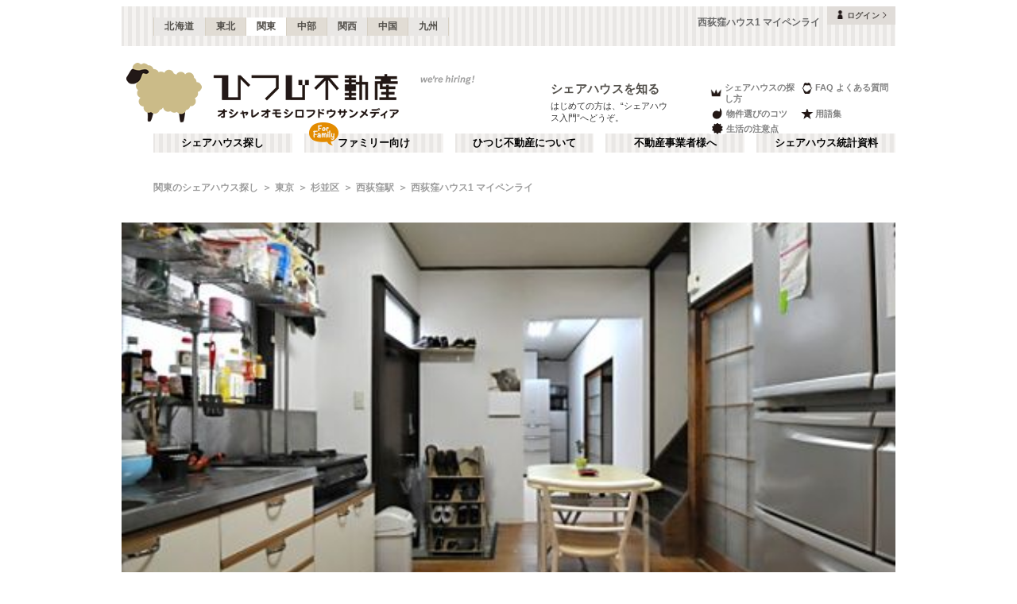

--- FILE ---
content_type: text/html; charset=utf-8
request_url: https://www.hituji.jp/comret/info/tokyo/suginami/nishi-ogikubo-house-maipenrai
body_size: 47674
content:
<!DOCTYPE html><html lang="ja" class="__variable_5ba76b __variable_c481ad"><head><meta charSet="utf-8"/><meta name="viewport" content="width=device-width, initial-scale=1"/><link rel="preload" href="/_next/static/media/ee40bb094c99a29a-s.p.woff2" as="font" crossorigin="" type="font/woff2"/><link rel="preload" href="/_next/static/media/fb82ded3ea7c03e0-s.p.woff2" as="font" crossorigin="" type="font/woff2"/><link rel="preload" as="image" href="/v2/img/common/icon_acc.png"/><link rel="preload" as="image" href="/v2/img/common/arr_gt.png"/><link rel="preload" as="image" href="/v2/img/common/logo_main.gif"/><link rel="preload" as="image" href="/v2/img/htjbanner/corporate_link.jpeg"/><link rel="preload" as="image" href="/v2/img/common/guidance_crown.gif"/><link rel="preload" as="image" href="/v2/img/common/guidance_lips.gif"/><link rel="preload" as="image" href="/v2/img/common/guidance_fire.gif"/><link rel="preload" as="image" href="/v2/img/common/guidance_star.gif"/><link rel="preload" as="image" href="/v2/img/common/guidance_circle.gif"/><link rel="preload" as="image" href="/v2/img/cm_info/icon_point.png"/><link rel="stylesheet" href="/_next/static/css/99fdd2bf31cde8eb.css" data-precedence="next"/><link rel="stylesheet" href="/_next/static/css/b0163c4a66754730.css" data-precedence="next"/><link rel="stylesheet" href="/_next/static/css/5f01df525a90b271.css" data-precedence="next"/><link rel="stylesheet" href="/_next/static/css/f27a8656b00307c3.css" data-precedence="next"/><link rel="stylesheet" href="/_next/static/css/53030b992dbf89fa.css" data-precedence="next"/><link rel="stylesheet" href="/_next/static/css/a603feb6a3a47867.css" data-precedence="next"/><link rel="preload" as="script" fetchPriority="low" href="/_next/static/chunks/webpack-6b7940d8f09c1bb4.js"/><script src="/_next/static/chunks/fd9d1056-134ebe5157eb2ab2.js" async=""></script><script src="/_next/static/chunks/2472-fe7a17dd61babd74.js" async=""></script><script src="/_next/static/chunks/main-app-87ffbaf95a2c19a0.js" async=""></script><script src="/_next/static/chunks/f4e5f4e1-93bd910b588a25ce.js" async=""></script><script src="/_next/static/chunks/3220-5977e32f87d75882.js" async=""></script><script src="/_next/static/chunks/4105-4439a909b9866377.js" async=""></script><script src="/_next/static/chunks/app/layout-bd66b75dcbb82403.js" async=""></script><script src="/_next/static/chunks/e37a0b60-e0ff53369e391822.js" async=""></script><script src="/_next/static/chunks/6823-a7f488fc7b54ce94.js" async=""></script><script src="/_next/static/chunks/8326-942a61a467a00ee7.js" async=""></script><script src="/_next/static/chunks/3964-137e49fa8cb103c6.js" async=""></script><script src="/_next/static/chunks/158-2066c9661ee5f921.js" async=""></script><script src="/_next/static/chunks/7057-99232af347595f33.js" async=""></script><script src="/_next/static/chunks/6250-cb555535e0e161b5.js" async=""></script><script src="/_next/static/chunks/5232-e209bc98b1c8f90c.js" async=""></script><script src="/_next/static/chunks/app/error-795a8ffd0b6e6fb8.js" async=""></script><script src="/_next/static/chunks/8877-0f933d7b4f0babc7.js" async=""></script><script src="/_next/static/chunks/1336-35277b4a1009ab0a.js" async=""></script><script src="/_next/static/chunks/1720-d000494ea3aeff1a.js" async=""></script><script src="/_next/static/chunks/8950-21e1ec07fd5874ea.js" async=""></script><script src="/_next/static/chunks/1211-a7836bca8c91fea0.js" async=""></script><script src="/_next/static/chunks/4874-bdb87149c553704d.js" async=""></script><script src="/_next/static/chunks/app/comret/info/%5Bprefectures%5D/%5Bcity%5D/%5Bproperty%5D/page-d0e0693a489abc83.js" async=""></script><script src="/_next/static/chunks/app/not-found-5c5e97fd2121848f.js" async=""></script><link rel="preload" as="image" href="/v2/img/mobile/common/logo.png"/><link rel="preload" as="image" href="/v2/img/cm_info/icon_user.png"/><link rel="preload" as="image" href="/v2/img/cm_info/icon_door.png" imageSizes="60px"/><link rel="preload" as="image" href="/v2/img/cm_info/icon_man.png" imageSizes="16px"/><link rel="preload" as="image" href="/v2/img/cm_info/icon_woman.png" imageSizes="18px"/><link rel="preload" as="image" href="/v2/img/cm_info/icon_global.png" imageSizes="27px"/><link rel="preload" as="image" href="/v2/img/cm_info/icon_nearstation.png" imageSizes="75px"/><link rel="preload" as="image" href="https://www.hituji.jp/img/owner/comret/000361.jpg" imageSizes="100px"/><link rel="preload" as="image" href="/v2/img/cm_info/icon_lounge.png"/><link rel="preload" as="image" href="/v2/img/cm_info/icon_kitchen.png"/><link rel="preload" as="image" href="/v2/img/cm_info/icon_bath.png"/><link rel="preload" as="image" href="/v2/img/cm_info/icon_wash.png"/><link rel="preload" as="image" href="/v2/img/cm_info/icon_toilet.png"/><link rel="preload" as="image" href="/v2/img/cm_info/icon_parking.png"/><link rel="preload" as="image" href="/v2/img/cm_info/icon_internet.png"/><link rel="preload" as="image" href="/v2/img/cm_info/icon_walk.png"/><link rel="preload" as="image" href="/v2/img/cm_info/icon_postoffice.png"/><link rel="preload" as="image" href="/v2/img/cm_info/icon_conveniencestore.png"/><link rel="preload" as="image" href="/v2/img/cm_info/icon_supermarket.png"/><link rel="preload" as="image" href="/v2/img/cm_info/icon_manage.png"/><link rel="preload" as="image" href="/v2/img/cm_info/icon_cleaning.png"/><link rel="preload" as="image" href="/v2/img/cm_info/icon_rule.png"/><link rel="preload" as="image" href="/v2/img/cm_info/icon_event.png"/><link rel="preload" as="image" href="/v2/img/cm_info/icon_com.png"/><link rel="preload" as="image" href="/v2/img/cm_info/icon_cal.png"/><link rel="preload" as="image" href="/v2/img/cm_info/icon_ask.png"/><link rel="preload" as="image" href="/v2/img/cm_info/icon_follow_footer.png"/><link rel="preload" as="image" href="https://hituji-prd-strapi-contents.s3.ap-northeast-1.amazonaws.com/special_banner_3663_5fecaada78.jpg?size=m" imageSizes="231px"/><link rel="preload" as="image" href="/v2/img/common/icon_follow.png"/><link rel="preload" as="image" href="https://www.hituji.jp/img/comret/tokyo/suginami/asagaya-girls/012.jpg?size=m" imageSizes="231px"/><link rel="preload" as="image" href="/v2/img/cm_info/icon_comopt.png"/><link rel="preload" as="image" href="/v2/img/mobile/common/icon_follow_plus.png"/><link rel="preload" as="image" href="/v2/img/mobile/common/icon_review.png"/><link rel="preload" as="image" href="https://www.hituji.jp/img/comret/tokyo/suginami/koenji-olivehouse/018.jpg?size=m" imageSizes="231px"/><link rel="preload" as="image" href="https://www.hituji.jp/img/comret/tokyo/setagaya/manahouse-sakuragaoka/020.jpg?size=m" imageSizes="231px"/><link rel="preload" as="image" href="https://www.hituji.jp/img/comret/kanagawa/zushi/sharehouse-nya-ago-zushinekoyashiki/028.jpg?size=m" imageSizes="231px"/><link rel="preload" as="image" href="https://www.hituji.jp/img/comret/tokyo/setagaya/share-soleil-hanegi/118.jpg?size=m" imageSizes="231px"/><link rel="preload" as="image" href="https://www.hituji.jp/img/comret/tokyo/shibuya/blanche-hatagaya/012.jpg?size=m" imageSizes="231px"/><link rel="preload" as="image" href="/v2/img/common/txt_copyright.png"/><link rel="preload" as="image" href="/v2/img/common/btn_pageup.png"/><link rel="preload" as="image" href="/v2/img/mobile/common/icon_arr_up.png"/><meta property="fb:app_id" content="1017195048378254"/><title>西荻窪ハウス1 マイペンライ | 西荻窪駅(杉並区)のシェアハウス情報｜ひつじ不動産</title><meta name="description" content="西荻窪ハウス1 マイペンライです。41点の画像、シェアハウスの特徴、共用部の施設、専有部の設備、空室状況、運営者情報、アクセス、地域環境、詳細レビューなどを掲載しています"/><link rel="canonical" href="https://www.hituji.jp/comret/info/tokyo/suginami/nishi-ogikubo-house-maipenrai"/><link rel="alternate" type="application/rss+xml" title="シェアハウス最新空室情報RSS" href="/rss"/><link rel="alternate" type="application/rss+xml" title="シェアハウス最新空室情報RSS" href="/rss/comrets"/><meta property="og:title" content="西荻窪ハウス1 マイペンライ | 西荻窪駅(杉並区)のシェアハウス情報｜ひつじ不動産"/><meta property="og:description" content="西荻窪ハウス1 マイペンライです。41点の画像、シェアハウスの特徴、共用部の施設、専有部の設備、空室状況、運営者情報、アクセス、地域環境、詳細レビューなどを掲載しています"/><meta property="og:url" content="https://www.hituji.jp/comret/info/tokyo/suginami/nishi-ogikubo-house-maipenrai"/><meta property="og:site_name" content="ひつじ不動産"/><meta property="og:image" content="https://www.hituji.jp/img/comret/tokyo/suginami/nishi-ogikubo-house-maipenrai/044.jpg"/><meta property="og:type" content="website"/><meta name="twitter:card" content="summary_large_image"/><meta name="twitter:title" content="西荻窪ハウス1 マイペンライ | 西荻窪駅(杉並区)のシェアハウス情報｜ひつじ不動産"/><meta name="twitter:description" content="西荻窪ハウス1 マイペンライです。41点の画像、シェアハウスの特徴、共用部の施設、専有部の設備、空室状況、運営者情報、アクセス、地域環境、詳細レビューなどを掲載しています"/><meta name="twitter:image" content="https://www.hituji.jp/img/comret/tokyo/suginami/nishi-ogikubo-house-maipenrai/044.jpg"/><link rel="icon" href="/favicon.ico" type="image/x-icon" sizes="16x16"/><link rel="icon" href="/icon.ico?0c0d4e5845ec770b" type="image/x-icon" sizes="16x16"/><meta name="next-size-adjust"/><style>
                a {
                  color: #524F4A;
                  text-decoration: none;
                }
                li {
                  list-style: none;
                }
                html { scroll-behavior: smooth; }
              </style><link rel="stylesheet" href="https://fonts.googleapis.com/icon?family=Material+Icons"/><script src="/_next/static/chunks/polyfills-c67a75d1b6f99dc8.js" noModule=""></script></head><body><!--$--><!--/$--><div><div class="Layout_bodyContainer__lp1LT"><header class="Header_navigation__tSRAv"><div class="Header_pcOnly__a_h6e"><div class="Header_navigation__regionMenu__Eoe93"><ul class="Header_navigation__regions__AtYu3"><li class="Header_navigation__region__X31u_"><a href="https://hokkaido.hituji.jp?regionRefresh=true">北海道</a></li><li class="Header_navigation__region__X31u_"><a href="https://tohoku.hituji.jp?regionRefresh=true">東北</a></li><li class="Header_navigation__region__X31u_ Header_navigation__region__active__PcNOQ"><a href="https://www.hituji.jp?regionRefresh=true">関東</a></li><li class="Header_navigation__region__X31u_"><a href="https://chubu.hituji.jp?regionRefresh=true">中部</a></li><li class="Header_navigation__region__X31u_"><a href="https://kansai.hituji.jp?regionRefresh=true">関西</a></li><li class="Header_navigation__region__X31u_"><a href="https://chugoku.hituji.jp?regionRefresh=true">中国</a></li><li class="Header_navigation__region__X31u_"><a href="https://kyushu.hituji.jp?regionRefresh=true">九州</a></li></ul><h1 class="Header_navigation__name__Z5L5h">西荻窪ハウス1 マイペンライ</h1><div class="Header_navigation__login__Bu8wt"><a href="#"><img src="/v2/img/common/icon_acc.png" width="11" height="11" alt="" class="Header_navigation__login__icon__1h092"/><span>ログイン</span><img src="/v2/img/common/arr_gt.png" width="5" height="8" alt="" class="Header_navigation__login__arrow__kW9_w"/></a></div></div><div class="Header_navigation__container__7AozJ"><a href="/"><img src="/v2/img/common/logo_main.gif" width="363" height="114" alt=""/></a><div class="Header_navigation__recruit__tXPex"><a href="#"><img src="/v2/img/htjbanner/corporate_link.jpeg" width="76" height="26" alt=""/></a></div><div><h2 class="Header_navigation__pageDescriptionTitle__3L4kU"><a href="https://www.hituji.jp/comret/introduction">シェアハウスを知る</a></h2><p class="Header_navigation__pageDescription__WuP14">はじめての方は、“シェアハウス入門”へどうぞ。</p></div><ul class="Header_navigation__guidanceMenu__Rn_Wd"><li class="Header_navigation__guidanceMenuItem__2yoh6"><a class="Header_navigation__guidanceMenuLink__cjkLN" href="https://www.hituji.jp/comret/column/points-of-choice/importance-of-preview"><div class="Header_navigation__guidanceMenuIcon__bh1pp"><img src="/v2/img/common/guidance_crown.gif" width="19" height="15" alt="" class="Header_navigation__guidanceMenuIconImage__MR9_h" style="width:19px;height:15px"/></div>シェアハウスの探し方</a></li><li class="Header_navigation__guidanceMenuItem__2yoh6"><a class="Header_navigation__guidanceMenuLink__cjkLN" href="https://www.hituji.jp/comret/questions-and-answers"><div class="Header_navigation__guidanceMenuIcon__bh1pp"><img src="/v2/img/common/guidance_lips.gif" width="16" height="15" alt="" class="Header_navigation__guidanceMenuIconImage__MR9_h" style="width:16px;height:15px"/></div>FAQ よくある質問</a></li><li class="Header_navigation__guidanceMenuItem__2yoh6"><a class="Header_navigation__guidanceMenuLink__cjkLN" href="https://www.hituji.jp/comret/column/points-of-choice/point-of-property-choice"><div class="Header_navigation__guidanceMenuIcon__bh1pp"><img src="/v2/img/common/guidance_fire.gif" width="19" height="15" alt="" class="Header_navigation__guidanceMenuIconImage__MR9_h" style="width:19px;height:15px"/></div>物件選びのコツ</a></li><li class="Header_navigation__guidanceMenuItem__2yoh6"><a class="Header_navigation__guidanceMenuLink__cjkLN" href="https://www.hituji.jp/comret/glossary"><div class="Header_navigation__guidanceMenuIcon__bh1pp"><img src="/v2/img/common/guidance_star.gif" width="16" height="15" alt="" class="Header_navigation__guidanceMenuIconImage__MR9_h" style="width:16px;height:15px"/></div>用語集</a></li><li class="Header_navigation__guidanceMenuItem__2yoh6"><a class="Header_navigation__guidanceMenuLink__cjkLN" href="https://www.hituji.jp/comret/column/everything-else"><div class="Header_navigation__guidanceMenuIcon__bh1pp"><img src="/v2/img/common/guidance_circle.gif" width="19" height="15" alt="" class="Header_navigation__guidanceMenuIconImage__MR9_h" style="width:19px;height:15px"/></div>生活の注意点</a></li></ul></div><div><ul class="Header_navigation__menuList__oyHOw"><li class="Header_navigation__menuListItem__y4p7k false"><a href="/">シェアハウス探し</a></li><li class="Header_navigation__menuListItem__y4p7k Header_navigation__familyImage__kFDzQ"><a href="https://www.hituji.jp/comret-family">ファミリー向け</a></li><li class="Header_navigation__menuListItem__y4p7k false"><a href="https://www.hituji.jp/about">ひつじ不動産について</a></li><li class="Header_navigation__menuListItem__y4p7k false"><a href="https://www.hituji.jp/enterprise">不動産事業者様へ</a></li><li class="Header_navigation__menuListItem__y4p7k false"><a href="https://www.hituji.jp/comret/survey">シェアハウス統計資料</a></li></ul></div></div><div class="Header_spOnly__H_9YA"></div><div class="Header_spOnly__H_9YA globalHeader"><div><div><div><div id="regionStatus-toggle" class=" "><img src="/v2/img/cm_info/icon_point.png" width="24" height="24" alt=""/><p>関東</p></div></div><div class="Modal_modal__muTf8 "><div class="Modal_modalOverlay__nU2DJ "></div><div><nav><ul><li class=""><a href="https://hokkaido.hituji.jp?regionRefresh=true">北海道</a></li><li class=""><a href="https://tohoku.hituji.jp?regionRefresh=true">東北</a></li><li><a href="https://www.hituji.jp?regionRefresh=true">関東</a></li><li class=""><a href="https://chubu.hituji.jp?regionRefresh=true">中部</a></li><li class=""><a href="https://kansai.hituji.jp?regionRefresh=true">関西</a></li><li class=""><a href="https://chugoku.hituji.jp?regionRefresh=true">中国</a></li><li class=""><a href="https://kyushu.hituji.jp?regionRefresh=true">九州</a></li></ul></nav></div></div></div><div><a href="/"><img src="/v2/img/mobile/common/logo.png" width="180" height="41" alt="オシャレオモシロフドウサンメディア ひつじ不動産"/></a></div><div id="notification-root"><div class="accStatus"><a id="accStatus-toggle" class="accStatus__toggle login-menu-button" href="#"><img src="/v2/img/cm_info/icon_user.png" width="24" height="24" alt=""/><p>ログイン</p></a></div></div></div></div></header><main><div><div></div><div><script type="application/ld+json"></script><div class="Breadcrumb_breadcrumb__4Uocx"><ul class=" breadcrumb"><li class="Breadcrumb_breadcrumb__item__cfmCg"><a href="https://www.hituji.jp">関東のシェアハウス探し</a></li><li class="Breadcrumb_breadcrumb__item__cfmCg"><a href="/comret/info/tokyo">東京</a></li><li class="Breadcrumb_breadcrumb__item__cfmCg"><a href="/comret/info/tokyo/suginami">杉並区</a></li><li class="Breadcrumb_breadcrumb__item__cfmCg"><a href="/comret/search/train/11312/1131218">西荻窪駅</a></li><li class="Breadcrumb_breadcrumb__item__cfmCg"><a href="https://www.hituji.jp/comret/info/tokyo/suginami/nishi-ogikubo-house-maipenrai">西荻窪ハウス1 マイペンライ</a></li></ul><p class=""></p></div><div class="Breadcrumb_breadcrumb__4Uocx Breadcrumb_spOnly__z4xbU breadcrumb"><div></div><ul><li class="Breadcrumb_breadcrumb__item__cfmCg"><a href="/comret/info/tokyo">東京</a></li><li class="Breadcrumb_breadcrumb__item__cfmCg"><a href="/comret/info/tokyo/suginami">杉並区</a></li><li class="Breadcrumb_breadcrumb__item__cfmCg"><a href="/comret/search/train/11312/1131218">西荻窪駅</a></li></ul></div><div></div></div><div><div><div class="CustomSwiperImages_slider__BPKrl"><div class="swiper CustomSwiperImages_slider__wrapper__KdFyD"><div class="swiper-wrapper"><div class="swiper-slide swiper-slide-duplicate" data-swiper-slide-index="0"><a class="CustomSwiperImages_slider__noLink__NoSe3" href=""></a></div><div class="swiper-slide" data-swiper-slide-index="0"><a class="CustomSwiperImages_slider__noLink__NoSe3" href=""></a></div><div class="swiper-slide swiper-slide-duplicate" data-swiper-slide-index="0"><a class="CustomSwiperImages_slider__noLink__NoSe3" href=""></a></div></div></div></div><div class="ComretLayout_articleHamburger__T3XxN"><div class="ArticleHamburger_articleHamburger__6YeIe"><h2 class="ArticleHamburger_articleHamburger__ttl__ajxMY">西荻窪ハウス1 マイペンライ</h2><div class="ArticleHamburger_articleHamburger__sub__mrdVq articleInfoHeader__menu"><div class="ArticleHamburger_articleHamburger__left__6IbsO"><span class="ArticleHamburger_articleHamburger__btn___5Ryr"><span class="ArticleHamburger_articleHamburger__hamburger__Objgl"></span></span>MENU</div><div class="ArticleHamburger_articleHamburger__right__NidNb ArticleHamburger_articleHamburger__right__big__xN_Y0"><span> <!-- -->nishi ogikubo house maipenrai</span></div></div><div class="ArticleHamburger_articleHamburger__listContainer__bpN7I articleInfoHeader__menu"><ul class="ArticleHamburger_articleHamburger__list__WrZIz"><li><span class="ArticleHamburger_articleHamburger__menuActive__DIciv">概要</span></li><li><a href="https://www.hituji.jp/comret/info/tokyo/suginami/nishi-ogikubo-house-maipenrai/images">画像一覧</a></li><li><a href="https://www.hituji.jp/comret/info/tokyo/suginami/nishi-ogikubo-house-maipenrai/rooms">空室状況</a></li><li><a href="https://www.hituji.jp/comret/owner/maipenrai">運営者</a></li></ul></div></div></div><section class="ComretMainContainer_articleContainer__CNX2e"><div><div class="Description_description__text__br1GR">隠れたカフェの集まる落ち着いた街で、のんびり暮らしてみませんか？閑静な住宅街の小道を一本入った場所に西荻窪ハウスマイペンライはあります。西荻窪駅より徒歩10分、吉祥寺まで自転車15分のリノベーションされた和の家。2013年春には、大規模な改築で、6DKに増築の予定。自分の時間も楽しみつつ、人の輪も広げることができる様な家を目指しています。そしてなにより、帰ってきてほっとできる、家族のような空間を作ることを目指しています。マイペンライハウス6棟目のシェアハウス。マイペンライとはタイ語で気にしないで、大丈夫という意味です。マイペンライで楽しく過ごしましょう。</div><div class="Description_description__summary__nT8DW"><ul class="Description_description__summaryList__5ivjp"><li class="Description_description__summaryListItem__qkAKS"><a href="#spec-rooms"><div class="Description_description__room__8NSyD"><img src="/v2/img/cm_info/icon_door.png" alt="" class="Description_description__summaryIconImage__45zdp" style="object-fit:cover" sizes="60px"/><span class="Description_description__summaryFull__U63Ci">FULL</span></div><div class="Description_description__summaryDesc__HgOji">個室 <br/> 満室</div></a></li><li class="Description_description__summaryListItem__qkAKS"><a href="#spec-rooms"><div class="Description_description__summaryUnit__OiML1"><img src="/v2/img/cm_info/icon_man.png" alt="" class="Description_description__summaryIconImage__45zdp" sizes="16px"/><img src="/v2/img/cm_info/icon_woman.png" alt="" class="Description_description__summaryIconImage__45zdp" sizes="18px"/><img src="/v2/img/cm_info/icon_global.png" alt="" class="Description_description__summaryIconImage__45zdp" sizes="27px"/><div class="Description_description__summaryUnitOk__aF_vo">OK</div></div><div class="Description_description__summaryDesc__HgOji">男性・女性募集中
外国人歓迎</div></a></li><li class="Description_description__summaryListItem__qkAKS"><a href="#spec-location"><div class="Description_description__summaryUnitStation__HDdNA"><div class="Description_description__summaryUnitStationTime__kTfWI"><div class="Description_description__summaryUnitStationTimeNum___XuCp"><span>10</span></div><div class="Description_description__summaryUnitStationMin__q1JVA">min.</div></div><img src="/v2/img/cm_info/icon_nearstation.png" alt="" class="Description_description__summaryIconImage__45zdp" style="object-fit:cover" sizes="75px"/></div><div class="Description_description__summaryDesc__HgOji">西荻窪駅<!-- -->まで<br/>徒歩<!-- -->10<!-- -->分</div></a></li><li class="Description_description__summaryListItem__qkAKS"><a href="#spec-location"><div class="Description_description__summaryUnitStation__HDdNA"><div class="Description_description__summaryUnitStationTime__kTfWI"><div class="Description_description__summaryUnitStationTimeNum___XuCp"><span>10</span></div><div class="Description_description__summaryUnitStationMin__q1JVA">min.</div></div><img src="/v2/img/cm_info/icon_nearstation.png" alt="" class="Description_description__summaryIconImage__45zdp" style="object-fit:cover" sizes="75px"/></div><div class="Description_description__summaryDesc__HgOji">久我山駅<!-- -->まで<br/>徒歩<!-- -->10<!-- -->分</div></a></li></ul><div class="Description_description__summaryOwner__iuMzS"><a href="#spec-operation" class="Description_description__summaryOwnerButton__iNusG"><div class="Description_description__summaryCaption__Qx770"><div class="Description_description__summaryTtl__EhJfW">運営者</div><div class="Description_description__summaryName__40a1p">マイペンライ</div></div><div class="Description_description__summaryThumb__kzN7P"><img src="https://www.hituji.jp/img/owner/comret/000361.jpg" alt="" sizes="100px"/></div></a></div></div></div></section><div class="ComretMainContainer_articleSeparator__mjUXp "></div><div class="IndexList_specIndexList__EqZul" style="margin-bottom:60px"><ul><li class="IndexList_specIndexList__pageTop__T1ifI"><a href="#">PAGE TOP</a></li><li class="IndexList_specIndexList__item__facilities__txam1 IndexList_specIndexList__item__l4DR2"><a href="#spec-facilities"><div class="IndexList_specIndexList__ttlEn__V0fRm">FACILITIES</div><div class="IndexList_specIndexList__ttlJa__9v4mS">共用部</div></a></li><li class="IndexList_specIndexList__item__rooms__SZru5 IndexList_specIndexList__item__l4DR2"><a href="#spec-rooms"><div class="IndexList_specIndexList__ttlEn__V0fRm">ROOMS</div><div class="IndexList_specIndexList__ttlJa__9v4mS">専有部</div></a></li><li class="IndexList_specIndexList__item__location__wi8CH IndexList_specIndexList__item__l4DR2"><a href="#spec-location"><div class="IndexList_specIndexList__ttlEn__V0fRm">LOCATION</div><div class="IndexList_specIndexList__ttlJa__9v4mS">アクセス・環境</div></a></li><li class="IndexList_specIndexList__item__operation__cwvdj IndexList_specIndexList__item__l4DR2"><a href="#spec-operation"><div class="IndexList_specIndexList__ttlEn__V0fRm">OPERATION</div><div class="IndexList_specIndexList__ttlJa__9v4mS">運営管理・Q&amp;A</div></a></li></ul></div><section id="spec-facilities" class="ComretMainContainer_articleContainer__CNX2e"><div><div class="Facilities_fcl__headerGroup__L2m04"><h2 class="Facilities_fcl__header__V0Ou4"><span class="Facilities_fcl__headerEn__DiKED"><span class="Facilities_fcl__headerFirst__5euwk">F</span>ACILITIES</span><span class="Facilities_fcl__headerJa___X1wJ">共有部</span></h2></div><div class="Facilities_fcl__mainUnit__H3N0J"><div class="FacilitiesMainUnit_mainUnit__Phqxi"><h3 class="FacilitiesMainUnit_mainUnit__header__KhMbT"><span class="FacilitiesMainUnit_mainUnit__icon__zFtdW"><img src="/v2/img/cm_info/icon_lounge.png" width="63" height="42" alt=""/></span><span class="FacilitiesMainUnit_mainUnit__label__eaw0J">ラウンジ</span></h3><div class="FacilitiesMainUnit_mainUnit__mainPhoto__ekCbm"><a href="#"></a></div><div class="FacilitiesMainUnit_mainUnit__photos__2tz00"></div><div class="FacilitiesMainUnit_mainUnit__desc__sJCxq">＊共用TV 無し。</div></div><div class="FacilitiesMainUnit_mainUnit__Phqxi"><h3 class="FacilitiesMainUnit_mainUnit__header__KhMbT"><span class="FacilitiesMainUnit_mainUnit__icon__zFtdW"><img src="/v2/img/cm_info/icon_kitchen.png" width="42" height="42" alt=""/></span><span class="FacilitiesMainUnit_mainUnit__label__eaw0J">キッチン</span></h3><div class="FacilitiesMainUnit_mainUnit__mainPhoto__ekCbm"><a href="#"></a></div><div class="FacilitiesMainUnit_mainUnit__photos__2tz00"></div><div class="FacilitiesMainUnit_mainUnit__desc__sJCxq">共用キッチン 1箇所。</div></div></div><div class="Facilities_fcl__subUnit__jep32"><div class="FacilitiesSubUnit_subUnit__dGukw"><h3 class="FacilitiesSubUnit_subUnit__header__wuNB5"><span class="FacilitiesSubUnit_subUnit__icon__zZhhu"><img src="/v2/img/cm_info/icon_bath.png" width="42" height="42" alt=""/></span><span class="FacilitiesSubUnit_subUnit__label__AD4tK">浴室</span></h3><div class="FacilitiesSubUnit_subUnit__mainPhoto__AS9Zl"><a href="#"></a></div><div class="FacilitiesSubUnit_subUnit__photos__zmHfd"></div><div class="FacilitiesSubUnit_subUnit__desc__B9aJf">シャワールーム 1室。＊無料
</div></div><div class="FacilitiesSubUnit_subUnit__dGukw"><h3 class="FacilitiesSubUnit_subUnit__header__wuNB5"><span class="FacilitiesSubUnit_subUnit__icon__zZhhu"><img src="/v2/img/cm_info/icon_wash.png" width="42" height="42" alt=""/></span><span class="FacilitiesSubUnit_subUnit__label__AD4tK">洗濯機・乾燥機</span></h3><div class="FacilitiesSubUnit_subUnit__mainPhoto__AS9Zl"><a href="#"></a></div><div class="FacilitiesSubUnit_subUnit__photos__zmHfd"></div><div class="FacilitiesSubUnit_subUnit__desc__B9aJf">洗濯機 1台。＊無料
電気式乾燥機 1台。＊無料</div></div><div class="FacilitiesSubUnit_subUnit__dGukw"><h3 class="FacilitiesSubUnit_subUnit__header__wuNB5"><span class="FacilitiesSubUnit_subUnit__icon__zZhhu"><img src="/v2/img/cm_info/icon_toilet.png" width="42" height="42" alt=""/></span><span class="FacilitiesSubUnit_subUnit__label__AD4tK">トイレ</span></h3><div class="FacilitiesSubUnit_subUnit__mainPhoto__AS9Zl"><a href="#"></a></div><div class="FacilitiesSubUnit_subUnit__photos__zmHfd"></div><div class="FacilitiesSubUnit_subUnit__desc__B9aJf">洋式1室（男女兼用1）
</div></div><div class="FacilitiesSubUnit_subUnit__dGukw"><h3 class="FacilitiesSubUnit_subUnit__header__wuNB5"><span class="FacilitiesSubUnit_subUnit__icon__zZhhu"><img src="/v2/img/cm_info/icon_parking.png" width="67" height="42" alt=""/></span><span class="FacilitiesSubUnit_subUnit__label__AD4tK">駐車・駐輪場</span></h3><div class="FacilitiesSubUnit_subUnit__noPhoto__znP3g"></div><div class="FacilitiesSubUnit_subUnit__photos__zmHfd"></div><div class="FacilitiesSubUnit_subUnit__desc__B9aJf">自転車用 有り。</div></div><div class="FacilitiesUnitInternet_internet__IYU3l"><h3 class="FacilitiesUnitInternet_internet__header__hz22H"><span class="FacilitiesUnitInternet_internet__icon__I_g8m"><img src="/v2/img/cm_info/icon_internet.png" width="67" height="42" alt=""/></span><span class="FacilitiesUnitInternet_internet__label__Fb25a">インターネット</span></h3><div class="FacilitiesUnitInternet_internet__image__G_ln1"><div class="FacilitiesUnitInternet_internet__imageLabel__Qpiyx"><span>光ファイバー</span></div></div><div class="FacilitiesUnitInternet_internet__desc__1WMyf">回線 光ファイバー（無料）
＊無線LAN、有線LAN（リビング）有り。LAN利用料金は￥1000/月。</div></div></div><div class="Facilities_fcl__otherPhotos___feFR"><div class="Facilities_fcl__otherUnit__dCte0"><a href="https://www.hituji.jp/comret/info/tokyo/suginami/nishi-ogikubo-house-maipenrai/images#image-106007"><span style="background-image:url(https://www.hituji.jp/img/comret/tokyo/suginami/nishi-ogikubo-house-maipenrai/079.jpg?size=s)" class="Facilities_fcl__img__3turw"></span><div class="Facilities_fcl__otherPhotosCaption__RKNdx">シェアハウス周辺の様子2。</div></a></div><div class="Facilities_fcl__otherUnit__dCte0"><a href="https://www.hituji.jp/comret/info/tokyo/suginami/nishi-ogikubo-house-maipenrai/images#image-105970"><span style="background-image:url(https://www.hituji.jp/img/comret/tokyo/suginami/nishi-ogikubo-house-maipenrai/042.jpg?size=s)" class="Facilities_fcl__img__3turw"></span><div class="Facilities_fcl__otherPhotosCaption__RKNdx">玄関から見た内部の様子。入ってすぐリビングがあります。</div></a></div><div class="Facilities_fcl__otherUnit__dCte0"><a href="https://www.hituji.jp/comret/info/tokyo/suginami/nishi-ogikubo-house-maipenrai/images#image-105980"><span style="background-image:url(https://www.hituji.jp/img/comret/tokyo/suginami/nishi-ogikubo-house-maipenrai/052.jpg?size=s)" class="Facilities_fcl__img__3turw"></span><div class="Facilities_fcl__otherPhotosCaption__RKNdx">リビングの様子5。</div></a></div><div class="Facilities_fcl__otherUnit__dCte0"><a href="https://www.hituji.jp/comret/info/tokyo/suginami/nishi-ogikubo-house-maipenrai/images#image-105984"><span style="background-image:url(https://www.hituji.jp/img/comret/tokyo/suginami/nishi-ogikubo-house-maipenrai/056.jpg?size=s)" class="Facilities_fcl__img__3turw"></span><div class="Facilities_fcl__otherPhotosCaption__RKNdx">脱衣室の様子。右手に洗濯機が置かれています。</div></a></div><div class="Facilities_fcl__otherUnit__dCte0"><a href="https://www.hituji.jp/comret/info/tokyo/suginami/nishi-ogikubo-house-maipenrai/images#image-105971"><span style="background-image:url(https://www.hituji.jp/img/comret/tokyo/suginami/nishi-ogikubo-house-maipenrai/043.jpg?size=s)" class="Facilities_fcl__img__3turw"></span><div class="Facilities_fcl__otherPhotosCaption__RKNdx">リビングの様子。</div></a></div><div class="Facilities_fcl__otherUnit__dCte0"><a href="https://www.hituji.jp/comret/info/tokyo/suginami/nishi-ogikubo-house-maipenrai/images#image-155176"><span style="background-image:url(https://www.hituji.jp/img/comret/tokyo/suginami/nishi-ogikubo-house-maipenrai/080.jpg?size=s)" class="Facilities_fcl__img__3turw"></span></a></div><div class="Facilities_fcl__otherUnit__dCte0"><a href="https://www.hituji.jp/comret/info/tokyo/suginami/nishi-ogikubo-house-maipenrai/images#image-105967"><span style="background-image:url(https://www.hituji.jp/img/comret/tokyo/suginami/nishi-ogikubo-house-maipenrai/039.jpg?size=s)" class="Facilities_fcl__img__3turw"></span><div class="Facilities_fcl__otherPhotosCaption__RKNdx">シェアハウスの外観の様子。</div></a></div><div class="Facilities_fcl__otherUnit__dCte0"><a href="https://www.hituji.jp/comret/info/tokyo/suginami/nishi-ogikubo-house-maipenrai/images#image-105979"><span style="background-image:url(https://www.hituji.jp/img/comret/tokyo/suginami/nishi-ogikubo-house-maipenrai/051.jpg?size=s)" class="Facilities_fcl__img__3turw"></span><div class="Facilities_fcl__otherPhotosCaption__RKNdx">リビングの様子4。こちらのキッチンは撤去する予定とのこと。</div></a></div><div class="Facilities_fcl__otherUnit__dCte0"><a href="https://www.hituji.jp/comret/info/tokyo/suginami/nishi-ogikubo-house-maipenrai/images#image-105975"><span style="background-image:url(https://www.hituji.jp/img/comret/tokyo/suginami/nishi-ogikubo-house-maipenrai/047.jpg?size=s)" class="Facilities_fcl__img__3turw"></span><div class="Facilities_fcl__otherPhotosCaption__RKNdx">キッチンの上部に取り付けられた棚の様子。</div></a></div><div class="Facilities_fcl__otherUnit__dCte0"><a href="https://www.hituji.jp/comret/info/tokyo/suginami/nishi-ogikubo-house-maipenrai/images#image-105968"><span style="background-image:url(https://www.hituji.jp/img/comret/tokyo/suginami/nishi-ogikubo-house-maipenrai/040.jpg?size=s)" class="Facilities_fcl__img__3turw"></span><div class="Facilities_fcl__otherPhotosCaption__RKNdx">玄関の様子。</div></a></div></div><div class="LinkBtn_link__hNwkI"><a href="https://www.hituji.jp/comret/info/tokyo/suginami/nishi-ogikubo-house-maipenrai/images">画像一覧<!-- --> <small>(<!-- -->41枚<!-- -->)</small></a></div></div></section><div class="ComretMainContainer_articleSeparator__mjUXp"></div><section id="spec-rooms" class="ComretMainContainer_articleContainer__CNX2e"><div><div class="Rooms_room__headerGroup__GbgX3"><h2 class="Rooms_room__header__JxcuA"><span class="Rooms_room__headerEn__A1wZA"><span class="Rooms_room__headerFirst__IZ_Iq">R</span>OOMS</span><span class="Rooms_room__headerJa__9uEga">専有部</span></h2><div class="Rooms_room__headerContent__wleCD"><div class="Rooms_room__headerContentTtl__3If6w">入居条件</div><div class="Rooms_room__headerThumbs___Mh09"><div class="Rooms_room__relative__FsH4W"><img src="/v2/img/cm_info/icon_man.png" alt="" class="Rooms_room__headerIcon__kHF3U" sizes="16px"/><img src="/v2/img/cm_info/icon_woman.png" alt="" class="Rooms_room__headerIcon__kHF3U" sizes="18px"/><img src="/v2/img/cm_info/icon_global.png" alt="" class="Rooms_room__headerIcon__kHF3U" sizes="27px"/></div><div class="Rooms_room__headerIconLabel__qEwtN">男性・女性募集中
外国人歓迎</div></div><div class="Rooms_room__headerContentDesc___5Mnv"><b>日本人</b>：<!-- -->身分証明書、緊急連絡先。<br/><b>外国人</b>：<!-- -->パスポート。</div></div></div><h3 class="Rooms_room__tableHeader__2_TiQ"><span class="Rooms_room__tableHeaderIcon___FcGp"><img src="/v2/img/cm_info/icon_door.png" alt="" class="Rooms_room__tableHeaderIconImage__rwhOf" sizes="60px"/></span><span class="Rooms_room__full__XlKLh">FULL</span><span class="Rooms_room__tableHeaderTtl__mum_G">入居可能な個室</span><span class="Rooms_room__tableHeaderNum__0sHw3">0</span><span class="Rooms_room__tableHeaderTotal__Qxbnx">/ <!-- -->7</span></h3><div><table class="Rooms_room__table__jurJK"><tbody><tr><th>部屋</th><th>広さ</th><th>賃料</th><th>共益費・管理費</th></tr><tr><td class="RoomsPriceTable_room__table__no__sgUv6"><small>-</small></td><td class="RoomsPriceTable_room__table__size__TXI5N"><small>- ㎡ - 畳</small></td><td class="RoomsPriceTable_room__table__price__2dJ96"><small>-</small></td><td class="RoomsPriceTable_room__table__price__2dJ96"><small>-</small></td></tr></tbody></table><div><div class="LinkBtn_link__hNwkI undefined"><a href="https://www.hituji.jp/comret/info/tokyo/suginami/nishi-ogikubo-house-maipenrai/rooms">空室状況<!-- --> <small>(<!-- -->7<!-- -->)</small></a></div></div></div><div class="Rooms_room__desc__AWVVz">賃料は月額です。各部屋の日当り・窓向き・備品などは確認困難のため、運営事業者の自己申告情報を掲載しています。広さ欄の「畳」表示は、専有部面積を畳サイズに換算して記載されています。</div><div><div class="Rooms_room__photosUnit__1w_0_"><a href="https://www.hituji.jp/comret/info/tokyo/suginami/nishi-ogikubo-house-maipenrai/images#image-105988"><span class="Rooms_room__image__OxUPD" style="background-image:url(https://www.hituji.jp/img/comret/tokyo/suginami/nishi-ogikubo-house-maipenrai/060.jpg?size=s)"></span></a></div><div class="Rooms_room__photosUnit__1w_0_"><a href="https://www.hituji.jp/comret/info/tokyo/suginami/nishi-ogikubo-house-maipenrai/images#image-105989"><span class="Rooms_room__image__OxUPD" style="background-image:url(https://www.hituji.jp/img/comret/tokyo/suginami/nishi-ogikubo-house-maipenrai/061.jpg?size=s)"></span></a></div><div class="Rooms_room__photosUnit__1w_0_"><a href="https://www.hituji.jp/comret/info/tokyo/suginami/nishi-ogikubo-house-maipenrai/images#image-105990"><span class="Rooms_room__image__OxUPD" style="background-image:url(https://www.hituji.jp/img/comret/tokyo/suginami/nishi-ogikubo-house-maipenrai/062.jpg?size=s)"></span></a></div><div class="Rooms_room__photosUnit__1w_0_"><a href="https://www.hituji.jp/comret/info/tokyo/suginami/nishi-ogikubo-house-maipenrai/images#image-105991"><span class="Rooms_room__image__OxUPD" style="background-image:url(https://www.hituji.jp/img/comret/tokyo/suginami/nishi-ogikubo-house-maipenrai/063.jpg?size=s)"></span></a></div><div class="Rooms_room__photosUnit__1w_0_"><a href="https://www.hituji.jp/comret/info/tokyo/suginami/nishi-ogikubo-house-maipenrai/images#image-105992"><span class="Rooms_room__image__OxUPD" style="background-image:url(https://www.hituji.jp/img/comret/tokyo/suginami/nishi-ogikubo-house-maipenrai/064.jpg?size=s)"></span></a></div><div class="Rooms_room__photosUnit__1w_0_"><a href="https://www.hituji.jp/comret/info/tokyo/suginami/nishi-ogikubo-house-maipenrai/images#image-105994"><span class="Rooms_room__image__OxUPD" style="background-image:url(https://www.hituji.jp/img/comret/tokyo/suginami/nishi-ogikubo-house-maipenrai/066.jpg?size=s)"></span></a></div><div class="Rooms_room__photosUnit__1w_0_"><a href="https://www.hituji.jp/comret/info/tokyo/suginami/nishi-ogikubo-house-maipenrai/images#image-105995"><span class="Rooms_room__image__OxUPD" style="background-image:url(https://www.hituji.jp/img/comret/tokyo/suginami/nishi-ogikubo-house-maipenrai/067.jpg?size=s)"></span></a></div><div class="Rooms_room__photosUnit__1w_0_"><a href="https://www.hituji.jp/comret/info/tokyo/suginami/nishi-ogikubo-house-maipenrai/images#image-105996"><span class="Rooms_room__image__OxUPD" style="background-image:url(https://www.hituji.jp/img/comret/tokyo/suginami/nishi-ogikubo-house-maipenrai/068.jpg?size=s)"></span></a></div><div class="Rooms_room__photosUnit__1w_0_"><a href="https://www.hituji.jp/comret/info/tokyo/suginami/nishi-ogikubo-house-maipenrai/images#image-105997"><span class="Rooms_room__image__OxUPD" style="background-image:url(https://www.hituji.jp/img/comret/tokyo/suginami/nishi-ogikubo-house-maipenrai/069.jpg?size=s)"></span></a></div><div class="Rooms_room__photosUnit__1w_0_"><a href="https://www.hituji.jp/comret/info/tokyo/suginami/nishi-ogikubo-house-maipenrai/images#image-105998"><span class="Rooms_room__image__OxUPD" style="background-image:url(https://www.hituji.jp/img/comret/tokyo/suginami/nishi-ogikubo-house-maipenrai/070.jpg?size=s)"></span></a></div><div class="Rooms_room__photosUnit__1w_0_"><a href="https://www.hituji.jp/comret/info/tokyo/suginami/nishi-ogikubo-house-maipenrai/images#image-105999"><span class="Rooms_room__image__OxUPD" style="background-image:url(https://www.hituji.jp/img/comret/tokyo/suginami/nishi-ogikubo-house-maipenrai/071.jpg?size=s)"></span></a></div><div class="Rooms_room__photosUnit__1w_0_"><a href="https://www.hituji.jp/comret/info/tokyo/suginami/nishi-ogikubo-house-maipenrai/images#image-106000"><span class="Rooms_room__image__OxUPD" style="background-image:url(https://www.hituji.jp/img/comret/tokyo/suginami/nishi-ogikubo-house-maipenrai/072.jpg?size=s)"></span></a></div><div class="Rooms_room__photosUnit__1w_0_"><a href="https://www.hituji.jp/comret/info/tokyo/suginami/nishi-ogikubo-house-maipenrai/images#image-106001"><span class="Rooms_room__image__OxUPD" style="background-image:url(https://www.hituji.jp/img/comret/tokyo/suginami/nishi-ogikubo-house-maipenrai/073.jpg?size=s)"></span></a></div><div class="Rooms_room__photosUnit__1w_0_"><a href="https://www.hituji.jp/comret/info/tokyo/suginami/nishi-ogikubo-house-maipenrai/images#image-106002"><span class="Rooms_room__image__OxUPD" style="background-image:url(https://www.hituji.jp/img/comret/tokyo/suginami/nishi-ogikubo-house-maipenrai/074.jpg?size=s)"></span></a></div><div class="Rooms_room__photosUnit__1w_0_"><a href="https://www.hituji.jp/comret/info/tokyo/suginami/nishi-ogikubo-house-maipenrai/images#image-106003"><span class="Rooms_room__image__OxUPD" style="background-image:url(https://www.hituji.jp/img/comret/tokyo/suginami/nishi-ogikubo-house-maipenrai/075.jpg?size=s)"></span></a></div><div class="Rooms_room__photosUnit__1w_0_"><a href="https://www.hituji.jp/comret/info/tokyo/suginami/nishi-ogikubo-house-maipenrai/images#image-106004"><span class="Rooms_room__image__OxUPD" style="background-image:url(https://www.hituji.jp/img/comret/tokyo/suginami/nishi-ogikubo-house-maipenrai/076.jpg?size=s)"></span></a></div></div></div></section><div class="ComretMainContainer_articleSeparator__mjUXp"></div><section id="spec-location" class="ComretMainContainer_articleContainer__CNX2e"><div><div class="Location_location__headerGroup__caYiN"><h2 class="Location_location__header__uiEqS"><span class="Location_location__headerEn__WGT98"><span class="Location_location__headerFirst__zjomg">L</span>OCATION</span><span class="Location_location__headerJa__heb3J">アクセス・地域環境</span></h2><div class="Location_location__headerFlex__v6qq2"><div class="Location_location__headerContent__AnOR4"><div class="undefined"><div class="Location_location__headerContent__nearest__NhdRc"><a href="/comret/search/train/11312" class="Location_location__headerContent__lineName__2BLXU">JR中央線(快速)</a><a href="/comret/search/train/11312/1131218" class="articleTopStation__StationName">西荻窪駅</a></div><div class="Location_location__headerContent__approach__By5ZU"><img src="/v2/img/cm_info/icon_walk.png" width="48" height="32" alt="徒歩"/></div><div class="Location_location__headerContent__balloon__Ob5PU"><span class="Location_location__headerContent__balloonDist__UwBty">10</span><span class="Location_location__headerContent__balloonUnit__fe8a6">min.</span></div><div class="Location_location__headerContent__approach__By5ZU"><img src="/v2/img/cm_info/icon_walk.png" width="48" height="32" alt="徒歩"/></div><div class="Location_location__headerContent__desc__BCKwV">徒歩<!-- --> <!-- -->10<!-- --> 分</div><div class="Location_location__headerContent__suppl__EBxU6">JR中央・総武線</div></div><div class="Location_spOnly__TXGLU undefined"><div></div><div class="Location_location__headerContent__approach__By5ZU"><img src="/v2/img/cm_info/icon_walk.png" width="48" height="32" alt="徒歩"/></div><div class="Location_location__headerContent__balloon__Ob5PU"><span class="Location_location__headerContent__balloonDist__UwBty">10</span><span class="Location_location__headerContent__balloonUnit__fe8a6">min.</span></div><div class="Location_location__headerContent__approach__By5ZU"><img src="/v2/img/cm_info/icon_walk.png" width="32" height="48" alt="徒歩"/></div><div></div><div><a href="/comret/search/train/11312" class="Location_location__headerContent__lineName__2BLXU">JR中央線(快速)</a><a href="/comret/search/train/11312/1131218">西荻窪駅</a>徒歩<!-- --> <!-- -->10<!-- --> 分</div><div class="Location_location__headerContent__suppl__EBxU6">JR中央・総武線</div></div></div><div class="Location_location__headerContent__AnOR4"><div class="undefined"><div class="Location_location__headerContent__nearest__NhdRc"><a href="/comret/search/train/24006" class="Location_location__headerContent__lineName__2BLXU">京王井の頭線</a><a href="/comret/search/train/24006/2400614" class="articleTopStation__StationName">久我山駅</a></div><div class="Location_location__headerContent__approach__By5ZU"><img src="/v2/img/cm_info/icon_walk.png" width="48" height="32" alt="徒歩"/></div><div class="Location_location__headerContent__balloon__Ob5PU"><span class="Location_location__headerContent__balloonDist__UwBty">10</span><span class="Location_location__headerContent__balloonUnit__fe8a6">min.</span></div><div class="Location_location__headerContent__approach__By5ZU"><img src="/v2/img/cm_info/icon_walk.png" width="48" height="32" alt="徒歩"/></div><div class="Location_location__headerContent__desc__BCKwV">徒歩<!-- --> <!-- -->10<!-- --> 分</div></div><div class="Location_spOnly__TXGLU undefined"><div></div><div class="Location_location__headerContent__approach__By5ZU"><img src="/v2/img/cm_info/icon_walk.png" width="48" height="32" alt="徒歩"/></div><div class="Location_location__headerContent__balloon__Ob5PU"><span class="Location_location__headerContent__balloonDist__UwBty">10</span><span class="Location_location__headerContent__balloonUnit__fe8a6">min.</span></div><div class="Location_location__headerContent__approach__By5ZU"><img src="/v2/img/cm_info/icon_walk.png" width="32" height="48" alt="徒歩"/></div><div></div><div><a href="/comret/search/train/24006" class="Location_location__headerContent__lineName__2BLXU">京王井の頭線</a><a href="/comret/search/train/24006/2400614">久我山駅</a>徒歩<!-- --> <!-- -->10<!-- --> 分</div></div></div></div></div><div class="Location_location__info__U90rh"><div class="Location_location__info__heading__7i9FY">周辺施設</div><div><div class="Location_location__info__photosUnit__eB7Jj"><a href="https://www.hituji.jp/comret/info/tokyo/suginami/nishi-ogikubo-house-maipenrai/images#image-106005"><span style="background-image:url(https://www.hituji.jp/img/comret/tokyo/suginami/nishi-ogikubo-house-maipenrai/077.jpg?size=s)"></span></a></div><div class="Location_location__info__photosUnit__eB7Jj"><a href="https://www.hituji.jp/comret/info/tokyo/suginami/nishi-ogikubo-house-maipenrai/images#image-106006"><span style="background-image:url(https://www.hituji.jp/img/comret/tokyo/suginami/nishi-ogikubo-house-maipenrai/078.jpg?size=s)"></span></a></div><div class="Location_location__info__photosUnit__eB7Jj"><a href="https://www.hituji.jp/comret/info/tokyo/suginami/nishi-ogikubo-house-maipenrai/images#image-106007"><span style="background-image:url(https://www.hituji.jp/img/comret/tokyo/suginami/nishi-ogikubo-house-maipenrai/079.jpg?size=s)"></span></a></div></div><div><div class="Location_location__info__envContainer__Yu3Uc"><div class="LocationUnit_locationUnit__2DJqd"><div class="LocationUnit_locationUnit__image__csSLC"><img src="/v2/img/cm_info/icon_postoffice.png" width="56" height="56" alt=""/></div><div class="LocationUnit_locationUnit__jp__zsoh4">郵便局</div><div class="LocationUnit_locationUnit__caption__MSAWz">徒歩2分</div></div><div class="LocationUnit_locationUnit__2DJqd"><div class="LocationUnit_locationUnit__image__csSLC"><img src="/v2/img/cm_info/icon_conveniencestore.png" width="56" height="56" alt=""/></div><div class="LocationUnit_locationUnit__jp__zsoh4">コンビニ</div><div class="LocationUnit_locationUnit__caption__MSAWz">セブンイレブン 徒歩5分</div></div><div class="LocationUnit_locationUnit__2DJqd"><div class="LocationUnit_locationUnit__image__csSLC"><img src="/v2/img/cm_info/icon_supermarket.png" width="56" height="56" alt=""/></div><div class="LocationUnit_locationUnit__jp__zsoh4">スーパー</div><div class="LocationUnit_locationUnit__caption__MSAWz">マルエツプチ 徒歩2分</div></div></div></div></div></div></section><div class="ComretMainContainer_articleSeparator__mjUXp"></div><section id="spec-operation" class="ComretMainContainer_articleContainer__CNX2e"><div><div class="Operation_operation__headerGroup__DMr5Y"><h2 class="Operation_operation__header__dzAqn"><span class="Operation_operation__headerEn__PCjQJ"><span class="Operation_operation__headerFirst__MYS7R">O</span>PERATION &amp;<br/>MANAGEMENT</span><span class="Operation_operation__headerJa__d_4_V">運営管理<!-- -->・Q&amp;A</span></h2><div class="Operation_operation__headerContent__E5Srd"><div style="background-image:url(https://www.hituji.jp/img/comret/tokyo/suginami/nishi-ogikubo-house-maipenrai/039.jpg?size=m)"></div></div></div><div class="Operation_operation__info__hVuYk"><div class="Operation_operation__info__unit__l5yfc"><div class="Operation_operation__info__icon__XtK5T"><img src="/v2/img/cm_info/icon_manage.png" width="84" height="56" alt=""/><span class="Operation_operation__info__iconNum__ktj7m">1</span><span class="Operation_operation__info__iconTotal__fjR1E">/ week</span></div><div class="Operation_operation__info__iconLabel__9aEOO">管理スタイル</div><div class="Operation_operation__info__iconDesc___K1f8">巡回（訪問頻度：週0〜1回程度）</div></div><div class="Operation_operation__info__unit__l5yfc"><div class="Operation_operation__info__icon__XtK5T"><img src="/v2/img/cm_info/icon_cleaning.png" width="84" height="56" alt=""/><span class="Operation_operation__info__iconNum__ktj7m">1</span><span class="Operation_operation__info__iconTotal__fjR1E">/ week</span></div><div class="Operation_operation__info__iconLabel__9aEOO">清掃</div><div class="Operation_operation__info__iconDesc___K1f8">住人当番（週1回程度）</div></div><div class="Operation_operation__info__unit__l5yfc"><div class="Operation_operation__info__icon__XtK5T"><img src="/v2/img/cm_info/icon_rule.png" width="84" height="56" alt=""/></div><div class="Operation_operation__info__iconLabel__9aEOO">ルール</div><div class="Operation_operation__info__iconDesc___K1f8">喫煙は喫煙所のみ、友人の宿泊は要事前連絡、共用部のゴミ出しは住人当番。</div></div><div class="Operation_operation__info__unit__l5yfc"><div class="Operation_operation__info__icon__XtK5T"><img src="/v2/img/cm_info/icon_event.png" width="54" height="56" alt=""/></div><div class="Operation_operation__info__iconLabel__9aEOO">イベント</div><div class="Operation_operation__info__iconDesc___K1f8">ウェルカムパーティ、その他月一回程度の友人参加型イベント開催。</div></div><div class="Operation_operation__info__unit__l5yfc"><div class="Operation_operation__info__icon__XtK5T"><img src="/v2/img/cm_info/icon_com.png" width="84" height="56" alt=""/></div><div class="Operation_operation__info__iconLabel__9aEOO">コミュニティ</div><div class="Operation_operation__info__iconDesc___K1f8"><div>-</div></div></div><div class="Operation_operation__info__unit__l5yfc"><div class="Operation_operation__info__icon__XtK5T"><img src="/v2/img/cm_info/icon_cal.png" width="84" height="56" alt=""/></div><div class="Operation_operation__info__iconLabel__9aEOO">入居期間</div><div class="Operation_operation__info__iconDesc___K1f8"><div>長期</div></div></div></div><div class="Operation_operation__infoOwner__8F1kq"><div class="Operation_operation__infoOwner__thumb__Dbjlg"><div style="background-image:url(https://www.hituji.jp/img/owner/comret/000361.jpg)"></div></div><div class="Operation_operation__infoOwner__content__T5uZn"><div class="Operation_operation__infoOwner__ttl__AY2Kr"><b>運営</b><a href="https://www.hituji.jp/comret/owner/maipenrai">マイペンライ</a></div><div class="Operation_operation__infoOwner__comment__c2n_W">名前の由来マイペンライはタイ語で大丈夫、気にしないで。という意味で、おおらかに、楽しく過ごせるハウスにしたいと言う願いを込めたものです。旅行、写真、自転車などいろいろな趣味を持ったシェアメイトが家族のように過ごし、自然に集まり交流できる家づくりを目指しています。</div><div class="Operation_operation__infoOwner__compliance__zGUWH"><ul><li><b>運営開始</b> <!-- -->2012<!-- -->年</li><li><b>所在地</b> <!-- -->東京都杉並区宮前3</li><li><b>事業所の所在地</b> <!-- -->東京都杉並区高円寺北2－7－1</li><li><b>最終更新日</b> <!-- -->2026-01-14</li><li><b>次回更新予定日</b> <!-- -->2026-01-28</li></ul></div></div></div><div class="LinkBtn_link__hNwkI"><a href="https://www.hituji.jp/comret/owner/maipenrai">運営者<!-- --> </a></div><div class="Operation_spOnly__2oBdX"><div class="Operation_articleSeparator__UkTS0"></div><div class="ContactBtn_content__RNyjc"><ul><li><div class="ContactBtn_btn__SKeKa"><span class="ContactBtn_btn__icon__JYZc_"><img src="/v2/img/cm_info/icon_ask.png" width="24" height="24" alt=""/></span><span class="ContactBtn_btn__caption__WqmNp">お問合せ</span></div></li><li><div class="ContactBtn_btn__SKeKa"><span class="ContactBtn_btn__icon__JYZc_"><img src="/v2/img/cm_info/icon_follow_footer.png" width="24" height="24" alt=""/></span><span class="ContactBtn_btn__caption__WqmNp">クリップ</span></div></li></ul><div class="ContactBtn_btn__desc__nDhYw"><b>運営</b> <!-- -->マイペンライ</div></div><div></div></div></div></section><div class="ComretMainContainer_articleSeparator__mjUXp "></div><div></div><div><div class="articleInfoAct"><div class="ContactBtn_content__RNyjc"><ul><li><div class="ContactBtn_btn__SKeKa"><span class="ContactBtn_btn__icon__JYZc_"><img src="/v2/img/cm_info/icon_ask.png" width="24" height="24" alt=""/></span><span class="ContactBtn_btn__caption__WqmNp">お問合せ</span></div></li><li><div class="ContactBtn_btn__SKeKa"><span class="ContactBtn_btn__icon__JYZc_"><img src="/v2/img/cm_info/icon_follow_footer.png" width="24" height="24" alt=""/></span><span class="ContactBtn_btn__caption__WqmNp">クリップ</span></div></li></ul><div class="ContactBtn_btn__desc__nDhYw"><b>運営</b> <!-- -->マイペンライ</div></div><div></div></div><div class="ContactAndShareHouse_localFooterAd__m39uP undefined"><div class="ContactAndShareHouse_localFooterAd__ttl__dsQmc localFooterAd__header">特徴の似ている<span class="ContactAndShareHouse_localFooterAd__ttl__typoBeige__d_A9a">シェアハウス</span></div><div class="ContactAndShareHouse_localFooterAd__searchList__50pDn"><div class="ShareHouseAdL_localFooterAd__searchList__article__iZHch bgColor--brown01"><div class="ShareHouseAdL_localFooterAd__searchList__articlePict__XWd5S"><a href="https://www.hituji.jp/comret/info/tokyo/mitaka/thefinest-mitakadai/special/3663"><div class="ShareHouseAdL_localFooterAd__relative__cgtme"><img src="https://hituji-prd-strapi-contents.s3.ap-northeast-1.amazonaws.com/special_banner_3663_5fecaada78.jpg?size=m" width="231" alt="" sizes="231px"/></div><div class="ShareHouseAdL_localFooterAd__searchList__area__a_dbP bgColor--brown01 comoptLabel"><div>FEATURE ARTICLE</div><div>三鷹台</div></div></a></div><div class="ShareHouseAdL_localFooterAd__searchList__articleInfo__OyXP2"><div class="ShareHouseAdL_localFooterAd__searchList__articleTitle__1jf7s"><a href="https://www.hituji.jp/comret/info/tokyo/mitaka/thefinest-mitakadai/special/3663">三鷹台ではじめる、とっておきの暮らし</a></div><div class="ShareHouseAdL_localFooterAd__searchList__articleComment__G24UD">最寄りは京王井の頭線・三鷹台駅。井の頭公園からも程近い穏やかな環境に「TheFinest 三鷹台」はあります。二棟からなる建物には、豊富な共有スペース。ラウンジで食事や映画鑑賞を楽しんだり、ハンモックでお昼寝。カフェスペースのカウンターに腰掛けて、ゆったりコーヒーを飲む。ワークスペースでは仕事や勉強</div><div class="ShareHouseAdL_localFooterAd__searchList__articleLabelSugText__2Q8H5"></div></div></div><div class="ShareHouseCard_localFooterAd__searchList__article__GhuHO"><div class="ShareHouseCard_localFooterAd__searchList__article__clipIcon__9J48h"><img src="/v2/img/common/icon_follow.png" width="24" height="24" alt=""/></div><div class="ShareHouseCard_localFooterAd__searchList__articlePict__OIqTk"><a href="https://www.hituji.jp/comret/info/tokyo/suginami/asagaya-girls"><div class="ShareHouseCard_localFooterAd__relative__J2gsI"><img src="https://www.hituji.jp/img/comret/tokyo/suginami/asagaya-girls/012.jpg?size=m" width="231" alt="" sizes="231px"/></div><div class="ShareHouseCard_localFooterAd__searchList__articlePictComptLabel__U_o_D "><span class="ShareHouseCard_localFooterAd__searchList__comptLabelIcon__ZnJ6v "><img src="/v2/img/cm_info/icon_comopt.png" width="16" height="16" alt="" style="width:auto;height:auto"/></span>UPDATE</div></a></div><div class="ShareHouseCard_localFooterAd__searchList__articleInfo__yE0jd"><div class="ShareHouseCard_localFooterAd__searchList__articleInfo__clipIcon__vbrFk"><img src="/v2/img/mobile/common/icon_follow_plus.png" width="32" height="32" alt=""/></div><div class="ShareHouseCard_localFooterAd__searchList__articleTitle__IdhIw"><a href="https://www.hituji.jp/comret/info/tokyo/suginami/asagaya-girls">阿佐ヶ谷girls</a></div><div class="ShareHouseCard_localFooterAd__searchList__articleCommentLong__U0Ckk">【便利な中央線沿いで、落ち着いたシェアライフ】中央線「阿佐ヶ谷」徒歩8分。懐かしさと新しさが混在する「おもしろい」場所。に生まれたのが「阿佐ヶ谷girls」。昔から今も尚、路上ライブ（といってもロックではなく王道の）がありの、高架下では女子力upできそうなお店が沢山並んでいるのを横目に通り、公園奥にそっと現れるさまは、さりげなくもいてくれてありがとう的な存在です。「こんにちは。ただいま。」が言いやすい程良い7人でのシェアは初めてシェアスタートする人にも抵抗なさそう。コンセプトは、「大阪コンサバティブ」。コンサバティブであり、面白さも忘れない。チャーミングな女性へ。阿佐ヶ谷のまち、混在をテーマに、昭和建築の建物を美しく蘇らせ、「それあり？！可愛い」家を実現しました。空間としては、床や収納至るところに無垢材を取り入れる事でほっとできる豊かさを。造作キッチンや洗面、ポスト等、甘すぎなく黒色でシュッとしまった雰囲気。インテリアは女子にはたまらない、「えっ？可愛い」を散りばめ放題です。綺麗な花柄の刺繍のスカジャンを着たボディが毎日お出迎えetc.。そんな工夫を空間コンシェルジュはまた、つくりました！気品を兼ね備え個性溢れる女性達が集まるシェアへどうぞ、ピンときた方へお勧めです。そして、勿論、女性専用シェアだからこそ、安心安全をきっちり考慮して警備保障会社、複製のできないカード鍵を採用。女性による清掃サービス、すぐに使えるインターネット使い放題と、充実した設備は、まさに自分らしく働く素敵な女性にピッタリです。リモートワークで家にこもる時間が長くなると、ふと、人の温もりや気配が恋しくなる。だからつかず離れずのシェア暮らしで良かった、という方が増えています。</div><div class="ShareHouseCard_localFooterAd__searchList__articleCondition__5eufa"><div class="ShareHouseCard_localFooterAd__searchList__articleConditionTitle__MQ6EV">DETAIL :</div><ul><li>阿佐ケ谷駅 徒歩8分 他</li><li>女性募集中 外国人歓迎</li><li>￥58,000</li></ul></div><div><div class="ShareHouseCard_localFooterAd__searchList__review__1lsvm"><a href="https://www.hituji.jp/comret/info/tokyo/suginami/asagaya-girls/article/26456"><img src="/v2/img/mobile/common/icon_review.png" width="36" height="36" alt=""/></a></div></div></div></div><div class="ShareHouseCard_localFooterAd__searchList__article__GhuHO"><div class="ShareHouseCard_localFooterAd__searchList__article__clipIcon__9J48h"><img src="/v2/img/common/icon_follow.png" width="24" height="24" alt=""/></div><div class="ShareHouseCard_localFooterAd__searchList__articlePict__OIqTk"><a href="https://www.hituji.jp/comret/info/tokyo/suginami/koenji-olivehouse"><div class="ShareHouseCard_localFooterAd__relative__J2gsI"><img src="https://www.hituji.jp/img/comret/tokyo/suginami/koenji-olivehouse/018.jpg?size=m" width="231" alt="" sizes="231px"/></div></a></div><div class="ShareHouseCard_localFooterAd__searchList__articleInfo__yE0jd"><div class="ShareHouseCard_localFooterAd__searchList__articleInfo__clipIcon__vbrFk"><img src="/v2/img/mobile/common/icon_follow_plus.png" width="32" height="32" alt=""/></div><div class="ShareHouseCard_localFooterAd__searchList__articleTitle__IdhIw"><a href="https://www.hituji.jp/comret/info/tokyo/suginami/koenji-olivehouse">高円寺 OliveHouse</a></div><div class="ShareHouseCard_localFooterAd__searchList__articleCommentLong__U0Ckk">English also available:) 2019年1月、高円寺駅より徒歩4分の一軒家にオープンしました。新宿駅まで乗り換え無し11分。全個室7部屋の男女共有ハウスです。各部屋6畳前後、クロゼット付きで窓が広く明るくて気持ちが良いです。 スーパー激戦区でもある人気の街高円寺で生活してみたいという方、ぜひいらしてください。 January 2019 newly opened. 3minutes walk from Koenji station. 11minutes to Shinjuku station by train. The house is in quiet area but many shops ＆ restaurants in walking distance. Please call or send a message in English or Japanese.</div><div class="ShareHouseCard_localFooterAd__searchList__articleCondition__5eufa"><div class="ShareHouseCard_localFooterAd__searchList__articleConditionTitle__MQ6EV">DETAIL :</div><ul><li>高円寺駅 徒歩4分 </li><li>男性・女性募集中 外国人歓迎</li><li>￥68,000</li></ul></div></div></div><div class="ContactAndShareHouse_localFooterAd__searchList__articleRow__toGFE"><div class="ShareHouseAdM_localFooterAd__searchList__articleRow2__xUJwb bgColor--brown01"><div class="ShareHouseAdM_localFooterAd__searchList__articlePictRow2__E_1Gs"><a href="https://www.hituji.jp/comret/info/tokyo/setagaya/manahouse-sakuragaoka"><div class="ShareHouseAdM_localFooterAd__relative__HQsHw"><img src="https://www.hituji.jp/img/comret/tokyo/setagaya/manahouse-sakuragaoka/020.jpg?size=m" alt="" sizes="231px"/></div><div class="ShareHouseAdM_localFooterAd__searchList__articleLabelSugText__s6McU">SUGGESTION</div><div class="ShareHouseAdM_localFooterAd__searchList__articlePictComptLabel__Ty0WB bgColor--brown01 comoptPictLabel"><span class="ShareHouseAdM_localFooterAd__searchList__comptLabelIcon__DHvKC bgColor--brown01 comoptLabelIcon"><img src="/v2/img/cm_info/icon_comopt.png" width="16" height="16" alt="" style="width:auto;height:auto"/></span>MESSAGE</div></a></div><div class="ShareHouseAdM_localFooterAd__searchList__articleInfoRow2__A3iAz"><div class="ShareHouseAdM_localFooterAd__searchList__articleTitleRow2__VWo_r"><a href="https://www.hituji.jp/comret/info/tokyo/setagaya/manahouse-sakuragaoka"><span class="ShareHouseAdM_localFooterAd__searchList__articleAreaRow2__V9Qt8">千歳船橋</span>MANAHOUSE 桜丘</a></div><div class="ShareHouseAdM_localFooterAd__searchList__articleCommentRow2Suggestion__N_MES">母子家庭と女性・ペット可のシェアハウスです♪</div></div></div><div class="ShareHouseAdM_localFooterAd__searchList__articleRow2__xUJwb bgColor--brown01"><div class="ShareHouseAdM_localFooterAd__searchList__articlePictRow2__E_1Gs"><a href="https://www.hituji.jp/comret/info/kanagawa/zushi/sharehouse-nya-ago-zushinekoyashiki"><div class="ShareHouseAdM_localFooterAd__relative__HQsHw"><img src="https://www.hituji.jp/img/comret/kanagawa/zushi/sharehouse-nya-ago-zushinekoyashiki/028.jpg?size=m" alt="" sizes="231px"/></div><div class="ShareHouseAdM_localFooterAd__searchList__articleLabelSugText__s6McU">SUGGESTION</div><div class="ShareHouseAdM_localFooterAd__searchList__articlePictComptLabel__Ty0WB bgColor--brown01 comoptPictLabel"><span class="ShareHouseAdM_localFooterAd__searchList__comptLabelIcon__DHvKC bgColor--brown01 comoptLabelIcon"><img src="/v2/img/cm_info/icon_comopt.png" width="16" height="16" alt="" style="width:auto;height:auto"/></span>フリーレント</div></a></div><div class="ShareHouseAdM_localFooterAd__searchList__articleInfoRow2__A3iAz"><div class="ShareHouseAdM_localFooterAd__searchList__articleTitleRow2__VWo_r"><a href="https://www.hituji.jp/comret/info/kanagawa/zushi/sharehouse-nya-ago-zushinekoyashiki"><span class="ShareHouseAdM_localFooterAd__searchList__articleAreaRow2__V9Qt8">京急田浦</span>シェアハウスNYA_AGO 逗子猫屋敷</a></div><div class="ShareHouseAdM_localFooterAd__searchList__articleCommentRow2Suggestion__N_MES">自然豊かな古民家で猫ちゃんと一緒にデジタルデトックス✨</div></div></div></div><div class="ShareHouseCard_localFooterAd__searchList__article__GhuHO"><div class="ShareHouseCard_localFooterAd__searchList__article__clipIcon__9J48h"><img src="/v2/img/common/icon_follow.png" width="24" height="24" alt=""/></div><div class="ShareHouseCard_localFooterAd__searchList__articlePict__OIqTk"><a href="https://www.hituji.jp/comret/info/tokyo/setagaya/share-soleil-hanegi"><div class="ShareHouseCard_localFooterAd__relative__J2gsI"><img src="https://www.hituji.jp/img/comret/tokyo/setagaya/share-soleil-hanegi/118.jpg?size=m" width="231" alt="" sizes="231px"/></div><div class="ShareHouseCard_localFooterAd__searchList__articlePictComptLabel__U_o_D "><span class="ShareHouseCard_localFooterAd__searchList__comptLabelIcon__ZnJ6v "><img src="/v2/img/cm_info/icon_comopt.png" width="16" height="16" alt="" style="width:auto;height:auto"/></span>MESSAGE</div></a></div><div class="ShareHouseCard_localFooterAd__searchList__articleInfo__yE0jd"><div class="ShareHouseCard_localFooterAd__searchList__articleInfo__clipIcon__vbrFk"><img src="/v2/img/mobile/common/icon_follow_plus.png" width="32" height="32" alt=""/></div><div class="ShareHouseCard_localFooterAd__searchList__articleTitle__IdhIw"><a href="https://www.hituji.jp/comret/info/tokyo/setagaya/share-soleil-hanegi">シェアソレイユ 羽根木</a></div><div class="ShareHouseCard_localFooterAd__searchList__articleCommentLong__U0Ckk">京王井の頭線「東松原」から歩いて3分 渋谷へも10分の好アクセス。閑静な住宅地にある、大きなお庭付き2階建ての物件です。お部屋は大きめの個室のみで5部屋、広々としたキッチンや充実した共有スペースを完備。近くに大きな公園やスーパーもあって充実したシェア生活を送ることができます日当たりが良く気持ちの良いシェアハウスで、これからの新生活をスタートされてみてはいかがですか？</div><div class="ShareHouseCard_localFooterAd__searchList__articleCondition__5eufa"><div class="ShareHouseCard_localFooterAd__searchList__articleConditionTitle__MQ6EV">DETAIL :</div><ul><li>東松原駅 徒歩3分 </li><li>男性・女性 募集中</li><li>￥58,000 - 63,000</li></ul></div></div></div><div class="ShareHouseCard_localFooterAd__searchList__article__GhuHO"><div class="ShareHouseCard_localFooterAd__searchList__article__clipIcon__9J48h"><img src="/v2/img/common/icon_follow.png" width="24" height="24" alt=""/></div><div class="ShareHouseCard_localFooterAd__searchList__articlePict__OIqTk"><a href="https://www.hituji.jp/comret/info/tokyo/shibuya/blanche-hatagaya"><div class="ShareHouseCard_localFooterAd__relative__J2gsI"><img src="https://www.hituji.jp/img/comret/tokyo/shibuya/blanche-hatagaya/012.jpg?size=m" width="231" alt="" sizes="231px"/></div><div class="ShareHouseCard_localFooterAd__searchList__articlePictComptLabel__U_o_D "><span class="ShareHouseCard_localFooterAd__searchList__comptLabelIcon__ZnJ6v "><img src="/v2/img/cm_info/icon_comopt.png" width="16" height="16" alt="" style="width:auto;height:auto"/></span>UPDATE</div></a></div><div class="ShareHouseCard_localFooterAd__searchList__articleInfo__yE0jd"><div class="ShareHouseCard_localFooterAd__searchList__articleInfo__clipIcon__vbrFk"><img src="/v2/img/mobile/common/icon_follow_plus.png" width="32" height="32" alt=""/></div><div class="ShareHouseCard_localFooterAd__searchList__articleTitle__IdhIw"><a href="https://www.hituji.jp/comret/info/tokyo/shibuya/blanche-hatagaya">Blanche:ブランシェ 幡ヶ谷</a></div><div class="ShareHouseCard_localFooterAd__searchList__articleCommentLong__U0Ckk">人気の渋谷区。「幡ヶ谷」駅から徒歩1分が魅力の新築マンションです。全9室が6帖以上で角部屋の、女性専用シェアハウス。リビングダイニングはカフェのようなインテリアで、お部屋は、どれも個性的な内装デザインになっています。シャワールーム・洗面化粧台・トイレ・洗濯機は各フロアー3名利用で快適です。高層ビルやスカイツリーが眺望できる屋上には、洗濯物や布団の物干スペースがあります。建物設備はオール電化による、安全快適なeco仕様です。電車では「新宿へ4分」「渋谷へ9分」「表参道・六本木へ12分」「東京へ18分」と交通便利です。シェアハウス周辺には、徒歩1分以内に、コンビニやスーパー、ファーストフード、ドラックストアー、郵便局などがにあって、とっても暮らし快適です。</div><div class="ShareHouseCard_localFooterAd__searchList__articleCondition__5eufa"><div class="ShareHouseCard_localFooterAd__searchList__articleConditionTitle__MQ6EV">DETAIL :</div><ul><li>幡ヶ谷駅 徒歩1分 他</li><li>女性募集中 外国人歓迎</li><li>￥68,000</li></ul></div><div><div class="ShareHouseCard_localFooterAd__searchList__review__1lsvm"><a href="https://www.hituji.jp/comret/info/tokyo/shibuya/blanche-hatagaya/article/5598"><img src="/v2/img/mobile/common/icon_review.png" width="36" height="36" alt=""/></a></div></div></div></div></div></div><div class="Pageup_localPageup__1FKo6"><a href="#" class="scroll">ページ先頭へ戻る</a></div></div><div id="footerArticle" class="FooterHoverNavigation_footerArticle__fGhil footerArticle fixed-cta-panel"><ul class="FooterHoverNavigation_footerArticle__list__a59TD"><li><div class="FooterHoverNavigation_footerArticle__btn__hBLNO"><span class="FooterHoverNavigation_footerArticle__icon__gOQxr"><img src="/v2/img/cm_info/icon_ask.png" width="24" height="24" alt="お問合せ"/></span><span class="FooterHoverNavigation_footerArticle__caption__cL2aJ" data-gtm-vis-has-fired-8526045_37="1">お問合せ</span></div></li><li><div id="footerArticleFollow" class="FooterHoverNavigation_footerArticle__btn__hBLNO" data-action="/users/comrets/share-reside-matsudo" data-comret-code="share-reside-matsudo"><div class="follow comret-follow-button"><span class="FooterHoverNavigation_footerArticle__icon__gOQxr"><img src="/v2/img/cm_info/icon_follow_footer.png" width="24" height="24" alt=""/></span><span class="FooterHoverNavigation_footerArticle__caption__cL2aJ" data-gtm-vis-has-fired-8526045_37="1">追加</span></div></div></li></ul><div></div></div></div></div><div></div></div></main></div><div><footer><div><div class="Footer_footerPath__FMV3h"><ul><li class="Footer_footerPath__home__8LfQ3"><a href="https://www.hituji.jp">関東のシェアハウス探し</a></li><li><a href="/comret/info/tokyo">東京</a></li><li><a href="/comret/info/tokyo/suginami">杉並区</a></li><li><a href="/comret/search/train/11312/1131218">西荻窪駅</a></li><li><a href="https://www.hituji.jp/comret/info/tokyo/suginami/nishi-ogikubo-house-maipenrai">西荻窪ハウス1 マイペンライ</a></li></ul></div><div class="Footer_footerArea__LValM"><div class="Footer_footerArea__container__5BvPo"><div class="Footer_footerArea__unit__SAKyr"><h3 class="Footer_footerArea__ttl__Oa6Hp"><span class="Footer_lineBlock__y_vrf"><em>全国</em>の</span><span class="Footer_lineBlock__y_vrf">シェアハウス</span><span class="Footer_lineBlock__y_vrf">を探す</span></h3><div class="Footer_footerArea__listWrap__f2BvX"><div class="Footer_footerArea__site___rlb4"><h4 class="Footer_footerArea__ttlList__RuKPt"><a href="https://hokkaido.hituji.jp">【<!-- -->北海道<!-- -->】</a></h4><ul class="Footer_footerArea__list__iBKhF Footer_footerArea__list__wide__fvkAR"><li><a href="https://hokkaido.hituji.jp/comret/info/hokkaido?regionRefresh=true">北海道</a></li></ul><ul class="Footer_footerArea__list__iBKhF"><li><a href="https://hokkaido.hituji.jp/comret/search/area/sapporo-ishikari?regionRefresh=true">札幌・石狩</a></li></ul></div><div class="Footer_footerArea__site___rlb4"><h4 class="Footer_footerArea__ttlList__RuKPt"><a href="https://tohoku.hituji.jp">【<!-- -->東北<!-- -->】</a></h4><ul class="Footer_footerArea__list__iBKhF Footer_footerArea__list__wide__fvkAR"><li><a href="https://tohoku.hituji.jp/comret/info/miyagi?regionRefresh=true">宮城</a></li><li><a href="https://tohoku.hituji.jp/comret/info/yamagata?regionRefresh=true">山形</a></li></ul><ul class="Footer_footerArea__list__iBKhF"><li><a href="https://tohoku.hituji.jp/comret/search/area/miyagi?regionRefresh=true">宮城</a></li><li><a href="https://tohoku.hituji.jp/comret/search/area/sendai?regionRefresh=true">仙台</a></li><li><a href="https://tohoku.hituji.jp/comret/search/area/yamagata?regionRefresh=true">山形</a></li></ul></div><div class="Footer_footerArea__site___rlb4"><h4 class="Footer_footerArea__ttlList__RuKPt Footer_footerArea__ttlList__active__88qoh"><a href="https://www.hituji.jp">【<!-- -->関東<!-- -->】</a></h4><ul class="Footer_footerArea__list__iBKhF Footer_footerArea__list__wide__fvkAR"><li><a href="https://www.hituji.jp/comret/info/tokyo?regionRefresh=true">東京</a></li><li><a href="https://www.hituji.jp/comret/info/kanagawa?regionRefresh=true">神奈川</a></li><li><a href="https://www.hituji.jp/comret/info/chiba?regionRefresh=true">千葉</a></li><li><a href="https://www.hituji.jp/comret/info/saitama?regionRefresh=true">埼玉</a></li><li><a href="https://www.hituji.jp/comret/info/tochigi?regionRefresh=true">栃木</a></li><li><a href="https://www.hituji.jp/comret/info/gunma?regionRefresh=true">群馬</a></li><li><a href="https://www.hituji.jp/comret/info/ibaraki?regionRefresh=true">茨城</a></li></ul><ul class="Footer_footerArea__list__iBKhF"></ul></div><div class="Footer_footerArea__site___rlb4"><h4 class="Footer_footerArea__ttlList__RuKPt"><a href="https://chubu.hituji.jp">【<!-- -->中部<!-- -->】</a></h4><ul class="Footer_footerArea__list__iBKhF Footer_footerArea__list__wide__fvkAR"><li><a href="https://chubu.hituji.jp/comret/info/aichi?regionRefresh=true">愛知</a></li><li><a href="https://chubu.hituji.jp/comret/info/nagano?regionRefresh=true">長野</a></li><li><a href="https://chubu.hituji.jp/comret/info/shizuoka?regionRefresh=true">静岡</a></li><li><a href="https://chubu.hituji.jp/comret/info/yamanashi?regionRefresh=true">山梨</a></li><li><a href="https://chubu.hituji.jp/comret/info/gifu?regionRefresh=true">岐阜</a></li><li><a href="https://chubu.hituji.jp/comret/info/mie?regionRefresh=true">三重</a></li><li><a href="https://chubu.hituji.jp/comret/info/ishikawa?regionRefresh=true">石川</a></li><li><a href="https://chubu.hituji.jp/comret/info/fukui?regionRefresh=true">福井</a></li><li><a href="https://chubu.hituji.jp/comret/info/toyama?regionRefresh=true">富山</a></li></ul><ul class="Footer_footerArea__list__iBKhF"><li><a href="https://chubu.hituji.jp/comret/search/area/meieki?regionRefresh=true">名駅</a></li><li><a href="https://chubu.hituji.jp/comret/search/area/sakae-fushimi?regionRefresh=true">栄・伏見</a></li><li><a href="https://chubu.hituji.jp/comret/search/area/chikusa-imaike?regionRefresh=true">千種・今池</a></li><li><a href="https://chubu.hituji.jp/comret/search/area/kanayama-tsurumai?regionRefresh=true">金山・鶴舞</a></li><li><a href="https://chubu.hituji.jp/comret/search/area/around-nagoya?regionRefresh=true">名古屋市近郊</a></li><li><a href="https://chubu.hituji.jp/comret/search/area/shizuoka?regionRefresh=true">静岡</a></li><li><a href="https://chubu.hituji.jp/comret/search/area/hamamatsu?regionRefresh=true">浜松</a></li><li><a href="https://chubu.hituji.jp/comret/search/area/nagano?regionRefresh=true">長野</a></li><li><a href="https://chubu.hituji.jp/comret/search/area/mie?regionRefresh=true">三重</a></li><li><a href="https://chubu.hituji.jp/comret/search/area/aichi-other?regionRefresh=true">愛知その他</a></li><li><a href="https://chubu.hituji.jp/comret/search/area/gifu?regionRefresh=true">岐阜</a></li><li><a href="https://chubu.hituji.jp/comret/search/area/yamanashi?regionRefresh=true">山梨</a></li><li><a href="https://chubu.hituji.jp/comret/search/area/toyama?regionRefresh=true">富山</a></li><li><a href="https://chubu.hituji.jp/comret/search/area/fukui?regionRefresh=true">福井</a></li><li><a href="https://chubu.hituji.jp/comret/search/area/ishikawa?regionRefresh=true">石川</a></li></ul></div><div class="Footer_footerArea__site___rlb4"><h4 class="Footer_footerArea__ttlList__RuKPt"><a href="https://kansai.hituji.jp">【<!-- -->関西<!-- -->】</a></h4><ul class="Footer_footerArea__list__iBKhF Footer_footerArea__list__wide__fvkAR"><li><a href="https://kansai.hituji.jp/comret/info/osaka?regionRefresh=true">大阪</a></li><li><a href="https://kansai.hituji.jp/comret/info/kyoto?regionRefresh=true">京都</a></li><li><a href="https://kansai.hituji.jp/comret/info/hyogo?regionRefresh=true">兵庫</a></li><li><a href="https://kansai.hituji.jp/comret/info/nara?regionRefresh=true">奈良</a></li><li><a href="https://kansai.hituji.jp/comret/info/shiga?regionRefresh=true">滋賀</a></li><li><a href="https://kansai.hituji.jp/comret/info/wakayama?regionRefresh=true">和歌山</a></li></ul><ul class="Footer_footerArea__list__iBKhF"><li><a href="https://kansai.hituji.jp/comret/search/area/umeda-yodoyabashi?regionRefresh=true">梅田・淀屋橋</a></li><li><a href="https://kansai.hituji.jp/comret/search/area/shinsaibashi-namba?regionRefresh=true">心斎橋・なんば</a></li><li><a href="https://kansai.hituji.jp/comret/search/area/tennoji?regionRefresh=true">天王寺</a></li><li><a href="https://kansai.hituji.jp/comret/search/area/hommachi-senba?regionRefresh=true">本町・船場</a></li><li><a href="https://kansai.hituji.jp/comret/search/area/shin-osaka?regionRefresh=true">新大阪</a></li><li><a href="https://kansai.hituji.jp/comret/search/area/temma-kyobashi?regionRefresh=true">天満・京橋</a></li><li><a href="https://kansai.hituji.jp/comret/search/area/uehommachi-tsuruhashi?regionRefresh=true">上本町・鶴橋</a></li><li><a href="https://kansai.hituji.jp/comret/search/area/osaka-bay-area?regionRefresh=true">大阪ベイエリア</a></li><li><a href="https://kansai.hituji.jp/comret/search/area/hokusetsu?regionRefresh=true">北摂</a></li><li><a href="https://kansai.hituji.jp/comret/search/area/kitakawachi-higashi-osaka?regionRefresh=true">北河内・東大阪</a></li><li><a href="https://kansai.hituji.jp/comret/search/area/sakai-sennan?regionRefresh=true">堺・泉南</a></li><li><a href="https://kansai.hituji.jp/comret/search/area/minami-kawachi?regionRefresh=true">南河内</a></li><li><a href="https://kansai.hituji.jp/comret/search/area/kyoto?regionRefresh=true">京都</a></li><li><a href="https://kansai.hituji.jp/comret/search/area/nara?regionRefresh=true">奈良</a></li><li><a href="https://kansai.hituji.jp/comret/search/area/hyogo?regionRefresh=true">兵庫</a></li><li><a href="https://kansai.hituji.jp/comret/search/area/wakayama?regionRefresh=true">和歌山</a></li><li><a href="https://kansai.hituji.jp/comret/search/area/shiga?regionRefresh=true">滋賀</a></li></ul></div><div class="Footer_footerArea__site___rlb4"><h4 class="Footer_footerArea__ttlList__RuKPt"><a href="https://chugoku.hituji.jp">【<!-- -->中国<!-- -->】</a></h4><ul class="Footer_footerArea__list__iBKhF Footer_footerArea__list__wide__fvkAR"><li><a href="https://chugoku.hituji.jp/comret/info/hiroshima?regionRefresh=true">広島</a></li><li><a href="https://chugoku.hituji.jp/comret/info/okayama?regionRefresh=true">岡山</a></li><li><a href="https://chugoku.hituji.jp/comret/info/tokushima?regionRefresh=true">徳島</a></li><li><a href="https://chugoku.hituji.jp/comret/info/tottori?regionRefresh=true">鳥取</a></li><li><a href="https://chugoku.hituji.jp/comret/info/yamaguchi?regionRefresh=true">山口</a></li></ul><ul class="Footer_footerArea__list__iBKhF"><li><a href="https://chugoku.hituji.jp/comret/search/area/hiroshima?regionRefresh=true">広島</a></li><li><a href="https://chugoku.hituji.jp/comret/search/area/okayama-kurashiki?regionRefresh=true">岡山・倉敷</a></li><li><a href="https://chugoku.hituji.jp/comret/search/area/tokushima?regionRefresh=true">徳島</a></li><li><a href="https://chugoku.hituji.jp/comret/search/area/tottori?regionRefresh=true">鳥取</a></li><li><a href="https://chugoku.hituji.jp/comret/search/area/yamaguchi?regionRefresh=true">山口</a></li></ul></div><div class="Footer_footerArea__site___rlb4"><h4 class="Footer_footerArea__ttlList__RuKPt"><a href="https://kyushu.hituji.jp">【<!-- -->九州<!-- -->】</a></h4><ul class="Footer_footerArea__list__iBKhF Footer_footerArea__list__wide__fvkAR"><li><a href="https://kyushu.hituji.jp/comret/info/fukuoka?regionRefresh=true">福岡</a></li><li><a href="https://kyushu.hituji.jp/comret/info/oita?regionRefresh=true">大分</a></li><li><a href="https://kyushu.hituji.jp/comret/info/okinawa?regionRefresh=true">沖縄</a></li></ul><ul class="Footer_footerArea__list__iBKhF"><li><a href="https://kyushu.hituji.jp/comret/search/area/okinawa?regionRefresh=true">沖縄</a></li><li><a href="https://kyushu.hituji.jp/comret/search/area/oita?regionRefresh=true">大分</a></li><li><a href="https://kyushu.hituji.jp/comret/search/area/hakata-east-fukuoka?regionRefresh=true">博多・福岡市東部</a></li><li><a href="https://kyushu.hituji.jp/comret/search/area/tenjin-ohori?regionRefresh=true">天神・大濠</a></li><li><a href="https://kyushu.hituji.jp/comret/search/area/yakuin-ohashi-ropponmatsu?regionRefresh=true">薬院・大橋・六本松</a></li><li><a href="https://kyushu.hituji.jp/comret/search/area/nishijin-momochi?regionRefresh=true">西新・ももち</a></li><li><a href="https://kyushu.hituji.jp/comret/search/area/fukuoka-other?regionRefresh=true">福岡その他</a></li></ul></div></div></div><div class="Footer_footerArea__unit__SAKyr"><h3 class="Footer_footerArea__ttl__Oa6Hp"><span class="Footer_lineBlock__y_vrf"><em>関東</em>の</span><span class="Footer_lineBlock__y_vrf">シェアハウス</span><span class="Footer_lineBlock__y_vrf">を探す</span></h3><div class="Footer_footerArea__listWrap__f2BvX"><div class="Footer_footerArea__listLocal__p_eis"><ul class="Footer_footerArea__list__iBKhF"><li><a href="https://www.hituji.jp/comret/search/area/shibuya-aoyama">渋谷・青山</a></li><li><a href="https://www.hituji.jp/comret/search/area/shinjuku-nakano">新宿・中野</a></li><li><a href="https://www.hituji.jp/comret/search/area/ikebukuro-akabane">池袋・赤羽</a></li><li><a href="https://www.hituji.jp/comret/search/area/shinagawa-kamata">品川・蒲田</a></li><li><a href="https://www.hituji.jp/comret/search/area/ueno-kitasenju">上野・北千住</a></li><li><a href="https://www.hituji.jp/comret/search/area/shimokitazawa-kichijoji">下北沢・吉祥寺</a></li><li><a href="https://www.hituji.jp/comret/search/area/iidabashi-yotsuya">飯田橋・四谷</a></li><li><a href="https://www.hituji.jp/comret/search/area/akasaka-otemachi">赤坂・大手町</a></li><li><a href="https://www.hituji.jp/comret/search/area/ginza-monzennakacho">銀座・門前仲町</a></li><li><a href="https://www.hituji.jp/comret/search/area/kinshicho-oshiage">錦糸町・押上</a></li><li><a href="https://www.hituji.jp/comret/search/area/jiyugaoka-futakotamagawa">自由が丘・二子玉川</a></li><li><a href="https://www.hituji.jp/comret/search/area/chofu-tachikawa">調布・立川</a></li><li><a href="https://www.hituji.jp/comret/search/area/yokohama-kikuna">横浜・菊名</a></li><li><a href="https://www.hituji.jp/comret/search/area/kawasaki-musashikosugi">川崎・武蔵小杉</a></li><li><a href="https://www.hituji.jp/comret/search/area/shinyurigaoka-tamaplaza">新百合ヶ丘・たまプラーザ</a></li><li><a href="https://www.hituji.jp/comret/search/area/shonan-kamakura">湘南・鎌倉</a></li><li><a href="https://www.hituji.jp/comret/search/area/chiba">千葉</a></li><li><a href="https://www.hituji.jp/comret/search/area/saitama">埼玉</a></li><li><a href="https://www.hituji.jp/comret/search/area/gunma">群馬</a></li><li><a href="https://www.hituji.jp/comret/search/area/tochigi">栃木</a></li><li><a href="https://www.hituji.jp/comret/search/area/ibaraki">茨城</a></li><li><a href="https://www.hituji.jp/comret/search/area/tokyo-other">東京その他</a></li></ul></div><div class="Footer_footerArea__listLocal__p_eis"><ul class="Footer_footerArea__list__iBKhF"><li><a href="https://www.hituji.jp/comret/info/tokyo/setagaya">世田谷区</a></li><li><a href="https://www.hituji.jp/comret/info/tokyo/suginami">杉並区</a></li><li><a href="https://www.hituji.jp/comret/info/tokyo/itabashi">板橋区</a></li><li><a href="https://www.hituji.jp/comret/info/tokyo/ota">大田区</a></li><li><a href="https://www.hituji.jp/comret/info/tokyo/toshima">豊島区</a></li><li><a href="https://www.hituji.jp/comret/info/tokyo/shinjuku">新宿区</a></li><li><a href="https://www.hituji.jp/comret/info/tokyo/nakano">中野区</a></li><li><a href="https://www.hituji.jp/comret/info/tokyo/adachi">足立区</a></li><li><a href="https://www.hituji.jp/comret/info/tokyo/shibuya">渋谷区</a></li><li><a href="https://www.hituji.jp/comret/info/tokyo/nerima">練馬区</a></li><li><a href="https://www.hituji.jp/comret/info/tokyo/meguro">目黒区</a></li><li><a href="https://www.hituji.jp/comret/info/tokyo/taito">台東区</a></li><li><a href="https://www.hituji.jp/comret/info/tokyo/edogawa">江戸川区</a></li><li><a href="https://www.hituji.jp/comret/info/tokyo/shinagawa">品川区</a></li><li><a href="https://www.hituji.jp/comret/info/tokyo/kita">北区</a></li><li><a href="https://www.hituji.jp/comret/info/tokyo/koto">江東区</a></li><li><a href="https://www.hituji.jp/comret/info/tokyo/arakawa">荒川区</a></li><li><a href="https://www.hituji.jp/comret/info/tokyo/katsushika">葛飾区</a></li><li><a href="https://www.hituji.jp/comret/info/tokyo/bunkyo">文京区</a></li><li><a href="https://www.hituji.jp/comret/info/tokyo/minato">港区</a></li><li><a href="https://www.hituji.jp/comret/info/tokyo/sumida">墨田区</a></li><li><a href="https://www.hituji.jp/comret/info/tokyo/chuo">中央区</a></li><li><a href="https://www.hituji.jp/comret/info/tokyo/mitaka">三鷹市</a></li><li><a href="https://www.hituji.jp/comret/info/tokyo/chofu">調布市</a></li><li><a href="https://www.hituji.jp/comret/info/tokyo/musashino">武蔵野市</a></li><li><a href="https://www.hituji.jp/comret/info/tokyo/kodaira">小平市</a></li><li><a href="https://www.hituji.jp/comret/info/tokyo/fuchu">府中市</a></li><li><a href="https://www.hituji.jp/comret/info/tokyo/chiyoda">千代田区</a></li><li><a href="https://www.hituji.jp/comret/info/tokyo/tachikawa">立川市</a></li><li><a href="https://www.hituji.jp/comret/info/tokyo/koganei">小金井市</a></li><li><a href="https://www.hituji.jp/comret/info/tokyo/machida">町田市</a></li><li><a href="https://www.hituji.jp/comret/info/tokyo/kiyose">清瀬市</a></li><li><a href="https://www.hituji.jp/comret/info/tokyo/kokubunji">国分寺市</a></li><li><a href="https://www.hituji.jp/comret/info/tokyo/tama">多摩市</a></li><li><a href="https://www.hituji.jp/comret/info/tokyo/hachioji">八王子市</a></li><li><a href="https://www.hituji.jp/comret/info/tokyo/kunitachi">国立市</a></li><li><a href="https://www.hituji.jp/comret/info/tokyo/nishitokyo">西東京市</a></li><li><a href="https://www.hituji.jp/comret/info/tokyo/higashikurume">東久留米市</a></li><li><a href="https://www.hituji.jp/comret/info/tokyo/hino">日野市</a></li><li><a href="https://www.hituji.jp/comret/info/tokyo/komae">狛江市</a></li><li><a href="https://www.hituji.jp/comret/info/tokyo/akishima">昭島市</a></li><li><a href="https://www.hituji.jp/comret/info/tokyo/fussa">福生市</a></li><li><a href="https://www.hituji.jp/comret/info/tokyo/higashimurayama">東村山市</a></li><li><a href="https://www.hituji.jp/comret/info/tokyo/musashimurayama">武蔵村山市</a></li><li><a href="https://www.hituji.jp/comret/info/tokyo/oshima">大島町</a></li></ul></div></div></div></div></div><div class="Footer_footerInfo__KBAN5"><div class="Footer_footerInfo__container__Z3ysI"><div class="Footer_footerInfo__siteCaution__ATRyl"><h3 class="Footer_footerInfo__siteCaution__ttl__RERp7">ご注意</h3><ul class="Footer_footerInfo__siteCaution__list__bf5AQ"><li>「オシャレオモシロフドウサンメディア ひつじ不動産」はウェブサイトの名称であり、社名・屋号ではありません。また、宅地建物取引業免許を有する不動産事業者ではありません。</li><li>当社では特定物件の運営管理及び入居の仲介は行っておりません。特定の物件に関するご質問や入居に関するご質問は、サイト上のお問合せフォームから各運営事業者様宛てに直接お問い合わせ下さいませ。また、運営事業者様のご連絡先などのご案内は行っておりません。予めご了承下さいませ。</li><li>個人情報保護については<a href="https://www.hituji.jp/privacy_policy">個人情報保護方針</a>をご覧下さい。</li></ul></div><div class="Footer_footerInfo__siteContact__Pt2WR"><h3 class="Footer_footerInfo__siteContact__ttl___X2Y7">各種お問合せ</h3><dl class="Footer_footerInfo__siteContact__mail__GtNhA"><dt>一般の方</dt><dd><a href="mailto:htj_users@hituji.jp">htj_users@hituji.jp</a></dd><dt>事業者の方</dt><dd><a href="mailto:htj_owners@hituji.jp">htj_owners@hituji.jp</a></dd></dl><ul class="Footer_footerInfo__siteContact__link__zz7U0"><li><a href="https://www.hituji.jp/terms">利用規約</a></li><li><a href="https://www.hituji.jp/privacy_policy">プライバシーポリシー</a></li></ul></div></div></div><div class="Footer_footerCommon__vMd8s"><div class="Footer_footerCommon__container__bvPT8"><p><a href="https://www.hituji.jp"><img src="/v2/img/common/txt_copyright.png" width="153" height="13" alt="(C) HITUJI REAL ESTATE"/></a></p><p class="Footer_footerCommon__pageup__z7OqY"><a href="#"><img src="/v2/img/common/btn_pageup.png" width="81" height="13" alt="PAGE UP"/></a></p></div></div></div><div class="Footer_spOnly__k3_Bp undefined globalFooter"><nav><ul><li><a href="https://www.hituji.jp/about">ひつじ不動産について</a></li><li><a href="https://www.hituji.jp/enterprise">不動産事業者様へ</a></li><li><a href="https://www.hituji.jp/comret/survey">シェアハウス統計資料</a></li><li><a href="https://www.hituji.jp/terms">利用規約</a></li><li><a href="https://www.hituji.jp/privacy_policy">プライバシーポリシー</a></li></ul></nav><div><p><a href="https://www.hituji.jp">© HITUJI REAL ESTATE</a></p><p><a href="#"><img src="/v2/img/mobile/common/icon_arr_up.png" width="18" height="18" alt=""/>PAGE UP</a></p></div></div></footer></div></div><!--$--><style>
#nprogress {
  pointer-events: none;
}

#nprogress .bar {
  background: #0A2FFF;

  position: fixed;
  z-index: 99999;
  top: 0;
  left: 0;

  width: 100%;
  height: 2px;
}

/* Fancy blur effect */
#nprogress .peg {
  display: block;
  position: absolute;
  right: 0px;
  width: 100px;
  height: 100%;
  box-shadow: 0 0 10px #0A2FFF, 0 0 5px #0A2FFF;
  opacity: 1.0;

  -webkit-transform: rotate(3deg) translate(0px, -4px);
      -ms-transform: rotate(3deg) translate(0px, -4px);
          transform: rotate(3deg) translate(0px, -4px);
}

/* Remove these to get rid of the spinner */
#nprogress .spinner {
  display: block;
  position: fixed;
  z-index: 1031;
  top: 15px;
  bottom: auto;
  right: 15px;
  left: auto;
}

#nprogress .spinner-icon {
  width: 18px;
  height: 18px;
  box-sizing: border-box;

  border: solid 2px transparent;
  border-top-color: #0A2FFF;
  border-left-color: #0A2FFF;
  border-radius: 50%;

  -webkit-animation: nprogress-spinner 400ms linear infinite;
          animation: nprogress-spinner 400ms linear infinite;
}

.nprogress-custom-parent {
  overflow: hidden;
  position: relative;
}

.nprogress-custom-parent #nprogress .spinner,
.nprogress-custom-parent #nprogress .bar {
  position: absolute;
}

@-webkit-keyframes nprogress-spinner {
  0%   { -webkit-transform: rotate(0deg); }
  100% { -webkit-transform: rotate(360deg); }
}
@keyframes nprogress-spinner {
  0%   { transform: rotate(0deg); }
  100% { transform: rotate(360deg); }
}
</style><!--/$--><script src="/_next/static/chunks/webpack-6b7940d8f09c1bb4.js" async=""></script><script>(self.__next_f=self.__next_f||[]).push([0]);self.__next_f.push([2,null])</script><script>self.__next_f.push([1,"1:HL[\"/_next/static/media/ee40bb094c99a29a-s.p.woff2\",\"font\",{\"crossOrigin\":\"\",\"type\":\"font/woff2\"}]\n2:HL[\"/_next/static/media/fb82ded3ea7c03e0-s.p.woff2\",\"font\",{\"crossOrigin\":\"\",\"type\":\"font/woff2\"}]\n3:HL[\"/_next/static/css/99fdd2bf31cde8eb.css\",\"style\"]\n0:\"$L4\"\n"])</script><script>self.__next_f.push([1,"5:HL[\"/_next/static/css/b0163c4a66754730.css\",\"style\"]\n6:HL[\"/_next/static/css/5f01df525a90b271.css\",\"style\"]\n7:HL[\"/_next/static/css/f27a8656b00307c3.css\",\"style\"]\n8:HL[\"/_next/static/css/53030b992dbf89fa.css\",\"style\"]\n9:HL[\"/_next/static/css/a603feb6a3a47867.css\",\"style\"]\n"])</script><script>self.__next_f.push([1,"a:I[33728,[],\"\"]\nc:I[29928,[],\"\"]\nd:I[86209,[\"691\",\"static/chunks/f4e5f4e1-93bd910b588a25ce.js\",\"3220\",\"static/chunks/3220-5977e32f87d75882.js\",\"4105\",\"static/chunks/4105-4439a909b9866377.js\",\"3185\",\"static/chunks/app/layout-bd66b75dcbb82403.js\"],\"ErrorBoundary\"]\ne:I[2358,[\"691\",\"static/chunks/f4e5f4e1-93bd910b588a25ce.js\",\"3220\",\"static/chunks/3220-5977e32f87d75882.js\",\"4105\",\"static/chunks/4105-4439a909b9866377.js\",\"3185\",\"static/chunks/app/layout-bd66b75dcbb82403.js\"],\"RecoilRootClient\"]\nf:\"$Sreact.suspe"])</script><script>self.__next_f.push([1,"nse\"\n10:I[14620,[\"691\",\"static/chunks/f4e5f4e1-93bd910b588a25ce.js\",\"3220\",\"static/chunks/3220-5977e32f87d75882.js\",\"4105\",\"static/chunks/4105-4439a909b9866377.js\",\"3185\",\"static/chunks/app/layout-bd66b75dcbb82403.js\"],\"GtmInit\"]\n11:I[35410,[\"691\",\"static/chunks/f4e5f4e1-93bd910b588a25ce.js\",\"3220\",\"static/chunks/3220-5977e32f87d75882.js\",\"4105\",\"static/chunks/4105-4439a909b9866377.js\",\"3185\",\"static/chunks/app/layout-bd66b75dcbb82403.js\"],\"ProgressBarProvider\"]\n12:I[56954,[],\"\"]\n13:I[63761,[\"1866\",\"static/"])</script><script>self.__next_f.push([1,"chunks/e37a0b60-e0ff53369e391822.js\",\"6823\",\"static/chunks/6823-a7f488fc7b54ce94.js\",\"3220\",\"static/chunks/3220-5977e32f87d75882.js\",\"8326\",\"static/chunks/8326-942a61a467a00ee7.js\",\"3964\",\"static/chunks/3964-137e49fa8cb103c6.js\",\"158\",\"static/chunks/158-2066c9661ee5f921.js\",\"7057\",\"static/chunks/7057-99232af347595f33.js\",\"6250\",\"static/chunks/6250-cb555535e0e161b5.js\",\"5232\",\"static/chunks/5232-e209bc98b1c8f90c.js\",\"7601\",\"static/chunks/app/error-795a8ffd0b6e6fb8.js\"],\"\"]\n14:I[7264,[],\"\"]\n"])</script><script>self.__next_f.push([1,"4:[[[\"$\",\"link\",\"0\",{\"rel\":\"stylesheet\",\"href\":\"/_next/static/css/99fdd2bf31cde8eb.css\",\"precedence\":\"next\",\"crossOrigin\":\"$undefined\"}]],[\"$\",\"$La\",null,{\"buildId\":\"13ZCZBkTUOm0IVemeUOBj\",\"assetPrefix\":\"\",\"initialCanonicalUrl\":\"/comret/info/tokyo/suginami/nishi-ogikubo-house-maipenrai\",\"initialTree\":[\"\",{\"children\":[\"comret\",{\"children\":[\"info\",{\"children\":[[\"prefectures\",\"tokyo\",\"d\"],{\"children\":[[\"city\",\"suginami\",\"d\"],{\"children\":[[\"property\",\"nishi-ogikubo-house-maipenrai\",\"d\"],{\"children\":[\"__PAGE__\",{}]}]}]}]}]}]},\"$undefined\",\"$undefined\",true],\"initialHead\":[false,\"$Lb\"],\"globalErrorComponent\":\"$c\",\"children\":[null,[\"$\",\"$Ld\",null,{\"children\":[\"$\",\"$Le\",null,{\"children\":[\"$\",\"html\",null,{\"lang\":\"ja\",\"className\":\"__variable_5ba76b __variable_c481ad\",\"children\":[[\"$\",\"head\",null,{\"children\":[[\"$\",\"style\",null,{\"children\":\"\\n                a {\\n                  color: #524F4A;\\n                  text-decoration: none;\\n                }\\n                li {\\n                  list-style: none;\\n                }\\n                html { scroll-behavior: smooth; }\\n              \"}],[\"$\",\"meta\",null,{\"property\":\"fb:app_id\",\"content\":\"1017195048378254\"}],[\"$\",\"link\",null,{\"rel\":\"stylesheet\",\"href\":\"https://fonts.googleapis.com/icon?family=Material+Icons\"}]]}],[\"$\",\"body\",null,{\"children\":[[\"$\",\"$f\",null,{\"children\":[\"$\",\"$L10\",null,{}]}],[\"$\",\"$L11\",null,{\"children\":[\"$\",\"$L12\",null,{\"parallelRouterKey\":\"children\",\"segmentPath\":[\"children\"],\"loading\":\"$undefined\",\"loadingStyles\":\"$undefined\",\"hasLoading\":false,\"error\":\"$13\",\"errorStyles\":[[\"$\",\"link\",\"0\",{\"rel\":\"stylesheet\",\"href\":\"/_next/static/css/b0163c4a66754730.css\",\"precedence\":\"next\",\"crossOrigin\":\"$undefined\"}],[\"$\",\"link\",\"1\",{\"rel\":\"stylesheet\",\"href\":\"/_next/static/css/0cba12f4f937ab47.css\",\"precedence\":\"next\",\"crossOrigin\":\"$undefined\"}]],\"template\":[\"$\",\"$L14\",null,{}],\"templateStyles\":\"$undefined\",\"notFound\":\"$L15\",\"notFoundStyles\":[[\"$\",\"link\",\"0\",{\"rel\":\"stylesheet\",\"href\":\"/_next/static/css/b0163c4a66754730.css\",\"precedence\":\"next\",\"crossOrigin\":\"$undefined\"}],[\"$\",\"link\",\"1\",{\"rel\":\"stylesheet\",\"href\":\"/_next/static/css/e9f71170eb65c094.css\",\"precedence\":\"next\",\"crossOrigin\":\"$undefined\"}]],\"childProp\":{\"current\":[\"$\",\"$L12\",null,{\"parallelRouterKey\":\"children\",\"segmentPath\":[\"children\",\"comret\",\"children\"],\"loading\":\"$undefined\",\"loadingStyles\":\"$undefined\",\"hasLoading\":false,\"error\":\"$undefined\",\"errorStyles\":\"$undefined\",\"template\":[\"$\",\"$L14\",null,{}],\"templateStyles\":\"$undefined\",\"notFound\":\"$undefined\",\"notFoundStyles\":\"$undefined\",\"childProp\":{\"current\":[\"$\",\"$L12\",null,{\"parallelRouterKey\":\"children\",\"segmentPath\":[\"children\",\"comret\",\"children\",\"info\",\"children\"],\"loading\":\"$undefined\",\"loadingStyles\":\"$undefined\",\"hasLoading\":false,\"error\":\"$undefined\",\"errorStyles\":\"$undefined\",\"template\":[\"$\",\"$L14\",null,{}],\"templateStyles\":\"$undefined\",\"notFound\":\"$undefined\",\"notFoundStyles\":\"$undefined\",\"childProp\":{\"current\":[\"$\",\"$L12\",null,{\"parallelRouterKey\":\"children\",\"segmentPath\":[\"children\",\"comret\",\"children\",\"info\",\"children\",[\"prefectures\",\"tokyo\",\"d\"],\"children\"],\"loading\":\"$undefined\",\"loadingStyles\":\"$undefined\",\"hasLoading\":false,\"error\":\"$undefined\",\"errorStyles\":\"$undefined\",\"template\":[\"$\",\"$L14\",null,{}],\"templateStyles\":\"$undefined\",\"notFound\":\"$undefined\",\"notFoundStyles\":\"$undefined\",\"childProp\":{\"current\":[\"$\",\"$L12\",null,{\"parallelRouterKey\":\"children\",\"segmentPath\":[\"children\",\"comret\",\"children\",\"info\",\"children\",[\"prefectures\",\"tokyo\",\"d\"],\"children\",[\"city\",\"suginami\",\"d\"],\"children\"],\"loading\":\"$undefined\",\"loadingStyles\":\"$undefined\",\"hasLoading\":false,\"error\":\"$undefined\",\"errorStyles\":\"$undefined\",\"template\":[\"$\",\"$L14\",null,{}],\"templateStyles\":\"$undefined\",\"notFound\":\"$undefined\",\"notFoundStyles\":\"$undefined\",\"childProp\":{\"current\":[\"$\",\"$L12\",null,{\"parallelRouterKey\":\"children\",\"segmentPath\":[\"children\",\"comret\",\"children\",\"info\",\"children\",[\"prefectures\",\"tokyo\",\"d\"],\"children\",[\"city\",\"suginami\",\"d\"],\"children\",[\"property\",\"nishi-ogikubo-house-maipenrai\",\"d\"],\"children\"],\"loading\":\"$undefined\",\"loadingStyles\":\"$undefined\",\"hasLoading\":false,\"error\":\"$undefined\",\"errorStyles\":\"$undefined\",\"template\":[\"$\",\"$L14\",null,{}],\"templateStyles\":\"$undefined\",\"notFound\":\"$undefined\",\"notFoundStyles\":\"$undefined\",\"childProp\":{\"current\":[\"$L16\",\"$L17\",null],\"segment\":\"__PAGE__\"},\"styles\":[[\"$\",\"link\",\"0\",{\"rel\":\"stylesheet\",\"href\":\"/_next/static/css/b0163c4a66754730.css\",\"precedence\":\"next\",\"crossOrigin\":\"$undefined\"}],[\"$\",\"link\",\"1\",{\"rel\":\"stylesheet\",\"href\":\"/_next/static/css/5f01df525a90b271.css\",\"precedence\":\"next\",\"crossOrigin\":\"$undefined\"}],[\"$\",\"link\",\"2\",{\"rel\":\"stylesheet\",\"href\":\"/_next/static/css/f27a8656b00307c3.css\",\"precedence\":\"next\",\"crossOrigin\":\"$undefined\"}],[\"$\",\"link\",\"3\",{\"rel\":\"stylesheet\",\"href\":\"/_next/static/css/53030b992dbf89fa.css\",\"precedence\":\"next\",\"crossOrigin\":\"$undefined\"}],[\"$\",\"link\",\"4\",{\"rel\":\"stylesheet\",\"href\":\"/_next/static/css/a603feb6a3a47867.css\",\"precedence\":\"next\",\"crossOrigin\":\"$undefined\"}]]}],\"segment\":[\"property\",\"nishi-ogikubo-house-maipenrai\",\"d\"]},\"styles\":[]}],\"segment\":[\"city\",\"suginami\",\"d\"]},\"styles\":[]}],\"segment\":[\"prefectures\",\"tokyo\",\"d\"]},\"styles\":[]}],\"segment\":\"info\"},\"styles\":[]}],\"segment\":\"comret\"},\"styles\":[]}]}]]}]]}]}]}],null]}]]\n"])</script><script>self.__next_f.push([1,"15:\"$L18\"\n"])</script><script>self.__next_f.push([1,"19:I[13626,[\"1866\",\"static/chunks/e37a0b60-e0ff53369e391822.js\",\"691\",\"static/chunks/f4e5f4e1-93bd910b588a25ce.js\",\"6823\",\"static/chunks/6823-a7f488fc7b54ce94.js\",\"3220\",\"static/chunks/3220-5977e32f87d75882.js\",\"8326\",\"static/chunks/8326-942a61a467a00ee7.js\",\"3964\",\"static/chunks/3964-137e49fa8cb103c6.js\",\"158\",\"static/chunks/158-2066c9661ee5f921.js\",\"8877\",\"static/chunks/8877-0f933d7b4f0babc7.js\",\"1336\",\"static/chunks/1336-35277b4a1009ab0a.js\",\"7057\",\"static/chunks/7057-99232af347595f33.js\",\"6250\",\"static/chunks/6250-cb555535e0e161b5.js\",\"5232\",\"static/chunks/5232-e209bc98b1c8f90c.js\",\"1720\",\"static/chunks/1720-d000494ea3aeff1a.js\",\"8950\",\"static/chunks/8950-21e1ec07fd5874ea.js\",\"1211\",\"static/chunks/1211-a7836bca8c91fea0.js\",\"4874\",\"static/chunks/4874-bdb87149c553704d.js\",\"4604\",\"static/chunks/app/comret/info/%5Bprefectures%5D/%5Bcity%5D/%5Bproperty%5D/page-d0e0693a489abc83.js\"],\"Header\"]\n"])</script><script>self.__next_f.push([1,"1a:I[82869,[\"1866\",\"static/chunks/e37a0b60-e0ff53369e391822.js\",\"691\",\"static/chunks/f4e5f4e1-93bd910b588a25ce.js\",\"6823\",\"static/chunks/6823-a7f488fc7b54ce94.js\",\"3220\",\"static/chunks/3220-5977e32f87d75882.js\",\"8326\",\"static/chunks/8326-942a61a467a00ee7.js\",\"3964\",\"static/chunks/3964-137e49fa8cb103c6.js\",\"158\",\"static/chunks/158-2066c9661ee5f921.js\",\"8877\",\"static/chunks/8877-0f933d7b4f0babc7.js\",\"1336\",\"static/chunks/1336-35277b4a1009ab0a.js\",\"7057\",\"static/chunks/7057-99232af347595f33.js\",\"6250\",\"static/chunks/6250-cb555535e0e161b5.js\",\"5232\",\"static/chunks/5232-e209bc98b1c8f90c.js\",\"1720\",\"static/chunks/1720-d000494ea3aeff1a.js\",\"8950\",\"static/chunks/8950-21e1ec07fd5874ea.js\",\"1211\",\"static/chunks/1211-a7836bca8c91fea0.js\",\"4874\",\"static/chunks/4874-bdb87149c553704d.js\",\"4604\",\"static/chunks/app/comret/info/%5Bprefectures%5D/%5Bcity%5D/%5Bproperty%5D/page-d0e0693a489abc83.js\"],\"Breadcrumb\"]\n"])</script><script>self.__next_f.push([1,"1b:I[68326,[\"1866\",\"static/chunks/e37a0b60-e0ff53369e391822.js\",\"691\",\"static/chunks/f4e5f4e1-93bd910b588a25ce.js\",\"6823\",\"static/chunks/6823-a7f488fc7b54ce94.js\",\"3220\",\"static/chunks/3220-5977e32f87d75882.js\",\"8326\",\"static/chunks/8326-942a61a467a00ee7.js\",\"3964\",\"static/chunks/3964-137e49fa8cb103c6.js\",\"158\",\"static/chunks/158-2066c9661ee5f921.js\",\"8877\",\"static/chunks/8877-0f933d7b4f0babc7.js\",\"1336\",\"static/chunks/1336-35277b4a1009ab0a.js\",\"7057\",\"static/chunks/7057-99232af347595f33.js\",\"6250\",\"static/chunks/6250-cb555535e0e161b5.js\",\"5232\",\"static/chunks/5232-e209bc98b1c8f90c.js\",\"1720\",\"static/chunks/1720-d000494ea3aeff1a.js\",\"8950\",\"static/chunks/8950-21e1ec07fd5874ea.js\",\"1211\",\"static/chunks/1211-a7836bca8c91fea0.js\",\"4874\",\"static/chunks/4874-bdb87149c553704d.js\",\"4604\",\"static/chunks/app/comret/info/%5Bprefectures%5D/%5Bcity%5D/%5Bproperty%5D/page-d0e0693a489abc83.js\"],\"\"]\n"])</script><script>self.__next_f.push([1,"1c:I[47086,[\"1866\",\"static/chunks/e37a0b60-e0ff53369e391822.js\",\"6823\",\"static/chunks/6823-a7f488fc7b54ce94.js\",\"3220\",\"static/chunks/3220-5977e32f87d75882.js\",\"8326\",\"static/chunks/8326-942a61a467a00ee7.js\",\"3964\",\"static/chunks/3964-137e49fa8cb103c6.js\",\"158\",\"static/chunks/158-2066c9661ee5f921.js\",\"7057\",\"static/chunks/7057-99232af347595f33.js\",\"6250\",\"static/chunks/6250-cb555535e0e161b5.js\",\"5232\",\"static/chunks/5232-e209bc98b1c8f90c.js\",\"9160\",\"static/chunks/app/not-found-5c5e97fd2121848f.js\"],\"NotFoundPage\"]\n"])</script><script>self.__next_f.push([1,"1d:I[87910,[\"1866\",\"static/chunks/e37a0b60-e0ff53369e391822.js\",\"691\",\"static/chunks/f4e5f4e1-93bd910b588a25ce.js\",\"6823\",\"static/chunks/6823-a7f488fc7b54ce94.js\",\"3220\",\"static/chunks/3220-5977e32f87d75882.js\",\"8326\",\"static/chunks/8326-942a61a467a00ee7.js\",\"3964\",\"static/chunks/3964-137e49fa8cb103c6.js\",\"158\",\"static/chunks/158-2066c9661ee5f921.js\",\"8877\",\"static/chunks/8877-0f933d7b4f0babc7.js\",\"1336\",\"static/chunks/1336-35277b4a1009ab0a.js\",\"7057\",\"static/chunks/7057-99232af347595f33.js\",\"6250\",\"static/chunks/6250-cb555535e0e161b5.js\",\"5232\",\"static/chunks/5232-e209bc98b1c8f90c.js\",\"1720\",\"static/chunks/1720-d000494ea3aeff1a.js\",\"8950\",\"static/chunks/8950-21e1ec07fd5874ea.js\",\"1211\",\"static/chunks/1211-a7836bca8c91fea0.js\",\"4874\",\"static/chunks/4874-bdb87149c553704d.js\",\"4604\",\"static/chunks/app/comret/info/%5Bprefectures%5D/%5Bcity%5D/%5Bproperty%5D/page-d0e0693a489abc83.js\"],\"Footer\"]\n"])</script><script>self.__next_f.push([1,"18:[\"$\",\"div\",null,{\"className\":\"$undefined\",\"children\":[[\"$\",\"div\",null,{\"className\":\"Layout_bodyContainer__lp1LT\",\"children\":[[\"$\",\"$L19\",null,{\"isPc\":true,\"title\":\"\",\"login\":false,\"regionInfo\":{\"name\":\"関東\",\"code\":\"KANTO\",\"url\":\"https://www.hituji.jp\"},\"userSelf\":\"$undefined\",\"userNotification\":\"$undefined\",\"noLoginBtn\":\"$undefined\",\"isFamily\":\"$undefined\"}],[[\"$\",\"$L1a\",null,{\"breadcrumbItems\":[{\"name\":\"関東のシェアハウス探し\",\"to\":\"/\"}],\"isPc\":true,\"login\":false,\"notFound\":true}],[\"$\",\"div\",null,{\"className\":\" not-found_spOnly__uCyNN\",\"children\":\"シェアハウス探しの専門メディア ひつじ不動産\"}],[\"$\",\"div\",null,{\"className\":\"not-found_errorText__iENkh\",\"children\":[\"お探しのページが見つかりません。\",[\"$\",\"p\",null,{\"children\":[\"5秒後に「ひつじ不動産\",\"関東\",\"」トップへ移動致します。\"]}]]}],[\"$\",\"div\",null,{\"className\":\"not-found_link__8JwOV \",\"children\":[\"$\",\"$L1b\",null,{\"href\":\"/\",\"children\":\"戻る\"}]}],[\"$\",\"$L1c\",null,{}]]]}],[\"$\",\"div\",null,{\"children\":[\"$\",\"$L1d\",null,{\"isPc\":true,\"breadcrumbItems\":[{\"name\":\"関東のシェアハウス探し\",\"to\":\"/\"}],\"regionInfo\":{\"name\":\"関東\",\"code\":\"KANTO\",\"url\":\"https://www.hituji.jp\"},\"isError\":\"$undefined\",\"states\":[{\"heading\":{\"name\":\"北海道\",\"to\":\"https://hokkaido.hituji.jp\"},\"links\":[{\"category\":\"state\",\"places\":[{\"name\":\"北海道\",\"to\":\"https://hokkaido.hituji.jp/comret/info/hokkaido\"}]},{\"category\":\"area\",\"places\":[{\"name\":\"札幌・石狩\",\"to\":\"https://hokkaido.hituji.jp/comret/search/area/sapporo-ishikari\"}]}]},{\"heading\":{\"name\":\"東北\",\"to\":\"https://tohoku.hituji.jp\"},\"links\":[{\"category\":\"state\",\"places\":[{\"name\":\"宮城\",\"to\":\"https://tohoku.hituji.jp/comret/info/miyagi\"},{\"name\":\"山形\",\"to\":\"https://tohoku.hituji.jp/comret/info/yamagata\"}]},{\"category\":\"area\",\"places\":[{\"name\":\"宮城\",\"to\":\"https://tohoku.hituji.jp/comret/search/area/miyagi\"},{\"name\":\"仙台\",\"to\":\"https://tohoku.hituji.jp/comret/search/area/sendai\"},{\"name\":\"山形\",\"to\":\"https://tohoku.hituji.jp/comret/search/area/yamagata\"}]}]},{\"heading\":{\"name\":\"関東\",\"to\":\"https://www.hituji.jp\"},\"links\":[{\"category\":\"state\",\"places\":[{\"name\":\"東京\",\"to\":\"https://www.hituji.jp/comret/info/tokyo\"},{\"name\":\"神奈川\",\"to\":\"https://www.hituji.jp/comret/info/kanagawa\"},{\"name\":\"千葉\",\"to\":\"https://www.hituji.jp/comret/info/chiba\"},{\"name\":\"埼玉\",\"to\":\"https://www.hituji.jp/comret/info/saitama\"},{\"name\":\"栃木\",\"to\":\"https://www.hituji.jp/comret/info/tochigi\"},{\"name\":\"群馬\",\"to\":\"https://www.hituji.jp/comret/info/gunma\"},{\"name\":\"茨城\",\"to\":\"https://www.hituji.jp/comret/info/ibaraki\"}]},{\"category\":\"area\",\"places\":[]}]},{\"heading\":{\"name\":\"中部\",\"to\":\"https://chubu.hituji.jp\"},\"links\":[{\"category\":\"state\",\"places\":[{\"name\":\"愛知\",\"to\":\"https://chubu.hituji.jp/comret/info/aichi\"},{\"name\":\"長野\",\"to\":\"https://chubu.hituji.jp/comret/info/nagano\"},{\"name\":\"静岡\",\"to\":\"https://chubu.hituji.jp/comret/info/shizuoka\"},{\"name\":\"山梨\",\"to\":\"https://chubu.hituji.jp/comret/info/yamanashi\"},{\"name\":\"岐阜\",\"to\":\"https://chubu.hituji.jp/comret/info/gifu\"},{\"name\":\"三重\",\"to\":\"https://chubu.hituji.jp/comret/info/mie\"},{\"name\":\"石川\",\"to\":\"https://chubu.hituji.jp/comret/info/ishikawa\"},{\"name\":\"福井\",\"to\":\"https://chubu.hituji.jp/comret/info/fukui\"},{\"name\":\"富山\",\"to\":\"https://chubu.hituji.jp/comret/info/toyama\"}]},{\"category\":\"area\",\"places\":[{\"name\":\"名駅\",\"to\":\"https://chubu.hituji.jp/comret/search/area/meieki\"},{\"name\":\"栄・伏見\",\"to\":\"https://chubu.hituji.jp/comret/search/area/sakae-fushimi\"},{\"name\":\"千種・今池\",\"to\":\"https://chubu.hituji.jp/comret/search/area/chikusa-imaike\"},{\"name\":\"金山・鶴舞\",\"to\":\"https://chubu.hituji.jp/comret/search/area/kanayama-tsurumai\"},{\"name\":\"名古屋市近郊\",\"to\":\"https://chubu.hituji.jp/comret/search/area/around-nagoya\"},{\"name\":\"静岡\",\"to\":\"https://chubu.hituji.jp/comret/search/area/shizuoka\"},{\"name\":\"浜松\",\"to\":\"https://chubu.hituji.jp/comret/search/area/hamamatsu\"},{\"name\":\"長野\",\"to\":\"https://chubu.hituji.jp/comret/search/area/nagano\"},{\"name\":\"三重\",\"to\":\"https://chubu.hituji.jp/comret/search/area/mie\"},{\"name\":\"愛知その他\",\"to\":\"https://chubu.hituji.jp/comret/search/area/aichi-other\"},{\"name\":\"岐阜\",\"to\":\"https://chubu.hituji.jp/comret/search/area/gifu\"},{\"name\":\"山梨\",\"to\":\"https://chubu.hituji.jp/comret/search/area/yamanashi\"},{\"name\":\"富山\",\"to\":\"https://chubu.hituji.jp/comret/search/area/toyama\"},{\"name\":\"福井\",\"to\":\"https://chubu.hituji.jp/comret/search/area/fukui\"},{\"name\":\"石川\",\"to\":\"https://chubu.hituji.jp/comret/search/area/ishikawa\"}]}]},{\"heading\":{\"name\":\"関西\",\"to\":\"https://kansai.hituji.jp\"},\"links\":[{\"category\":\"state\",\"places\":[{\"name\":\"大阪\",\"to\":\"https://kansai.hituji.jp/comret/info/osaka\"},{\"name\":\"京都\",\"to\":\"https://kansai.hituji.jp/comret/info/kyoto\"},{\"name\":\"兵庫\",\"to\":\"https://kansai.hituji.jp/comret/info/hyogo\"},{\"name\":\"奈良\",\"to\":\"https://kansai.hituji.jp/comret/info/nara\"},{\"name\":\"滋賀\",\"to\":\"https://kansai.hituji.jp/comret/info/shiga\"},{\"name\":\"和歌山\",\"to\":\"https://kansai.hituji.jp/comret/info/wakayama\"}]},{\"category\":\"area\",\"places\":[{\"name\":\"梅田・淀屋橋\",\"to\":\"https://kansai.hituji.jp/comret/search/area/umeda-yodoyabashi\"},{\"name\":\"心斎橋・なんば\",\"to\":\"https://kansai.hituji.jp/comret/search/area/shinsaibashi-namba\"},{\"name\":\"天王寺\",\"to\":\"https://kansai.hituji.jp/comret/search/area/tennoji\"},{\"name\":\"本町・船場\",\"to\":\"https://kansai.hituji.jp/comret/search/area/hommachi-senba\"},{\"name\":\"新大阪\",\"to\":\"https://kansai.hituji.jp/comret/search/area/shin-osaka\"},{\"name\":\"天満・京橋\",\"to\":\"https://kansai.hituji.jp/comret/search/area/temma-kyobashi\"},{\"name\":\"上本町・鶴橋\",\"to\":\"https://kansai.hituji.jp/comret/search/area/uehommachi-tsuruhashi\"},{\"name\":\"大阪ベイエリア\",\"to\":\"https://kansai.hituji.jp/comret/search/area/osaka-bay-area\"},{\"name\":\"北摂\",\"to\":\"https://kansai.hituji.jp/comret/search/area/hokusetsu\"},{\"name\":\"北河内・東大阪\",\"to\":\"https://kansai.hituji.jp/comret/search/area/kitakawachi-higashi-osaka\"},{\"name\":\"堺・泉南\",\"to\":\"https://kansai.hituji.jp/comret/search/area/sakai-sennan\"},{\"name\":\"南河内\",\"to\":\"https://kansai.hituji.jp/comret/search/area/minami-kawachi\"},{\"name\":\"京都\",\"to\":\"https://kansai.hituji.jp/comret/search/area/kyoto\"},{\"name\":\"奈良\",\"to\":\"https://kansai.hituji.jp/comret/search/area/nara\"},{\"name\":\"兵庫\",\"to\":\"https://kansai.hituji.jp/comret/search/area/hyogo\"},{\"name\":\"和歌山\",\"to\":\"https://kansai.hituji.jp/comret/search/area/wakayama\"},{\"name\":\"滋賀\",\"to\":\"https://kansai.hituji.jp/comret/search/area/shiga\"}]}]},{\"heading\":{\"name\":\"中国\",\"to\":\"https://chugoku.hituji.jp\"},\"links\":[{\"category\":\"state\",\"places\":[{\"name\":\"広島\",\"to\":\"https://chugoku.hituji.jp/comret/info/hiroshima\"},{\"name\":\"岡山\",\"to\":\"https://chugoku.hituji.jp/comret/info/okayama\"},{\"name\":\"徳島\",\"to\":\"https://chugoku.hituji.jp/comret/info/tokushima\"},{\"name\":\"鳥取\",\"to\":\"https://chugoku.hituji.jp/comret/info/tottori\"},{\"name\":\"山口\",\"to\":\"https://chugoku.hituji.jp/comret/info/yamaguchi\"}]},{\"category\":\"area\",\"places\":[{\"name\":\"広島\",\"to\":\"https://chugoku.hituji.jp/comret/search/area/hiroshima\"},{\"name\":\"岡山・倉敷\",\"to\":\"https://chugoku.hituji.jp/comret/search/area/okayama-kurashiki\"},{\"name\":\"徳島\",\"to\":\"https://chugoku.hituji.jp/comret/search/area/tokushima\"},{\"name\":\"鳥取\",\"to\":\"https://chugoku.hituji.jp/comret/search/area/tottori\"},{\"name\":\"山口\",\"to\":\"https://chugoku.hituji.jp/comret/search/area/yamaguchi\"}]}]},{\"heading\":{\"name\":\"九州\",\"to\":\"https://kyushu.hituji.jp\"},\"links\":[{\"category\":\"state\",\"places\":[{\"name\":\"福岡\",\"to\":\"https://kyushu.hituji.jp/comret/info/fukuoka\"},{\"name\":\"大分\",\"to\":\"https://kyushu.hituji.jp/comret/info/oita\"},{\"name\":\"沖縄\",\"to\":\"https://kyushu.hituji.jp/comret/info/okinawa\"}]},{\"category\":\"area\",\"places\":[{\"name\":\"沖縄\",\"to\":\"https://kyushu.hituji.jp/comret/search/area/okinawa\"},{\"name\":\"大分\",\"to\":\"https://kyushu.hituji.jp/comret/search/area/oita\"},{\"name\":\"博多・福岡市東部\",\"to\":\"https://kyushu.hituji.jp/comret/search/area/hakata-east-fukuoka\"},{\"name\":\"天神・大濠\",\"to\":\"https://kyushu.hituji.jp/comret/search/area/tenjin-ohori\"},{\"name\":\"薬院・大橋・六本松\",\"to\":\"https://kyushu.hituji.jp/comret/search/area/yakuin-ohashi-ropponmatsu\"},{\"name\":\"西新・ももち\",\"to\":\"https://kyushu.hituji.jp/comret/search/area/nishijin-momochi\"},{\"name\":\"福岡その他\",\"to\":\"https://kyushu.hituji.jp/comret/search/area/fukuoka-other\"}]}]}],\"local\":[{\"places\":[{\"name\":\"渋谷・青山\",\"to\":\"https://www.hituji.jp/comret/search/area/shibuya-aoyama\"},{\"name\":\"新宿・中野\",\"to\":\"https://www.hituji.jp/comret/search/area/shinjuku-nakano\"},{\"name\":\"池袋・赤羽\",\"to\":\"https://www.hituji.jp/comret/search/area/ikebukuro-akabane\"},{\"name\":\"品川・蒲田\",\"to\":\"https://www.hituji.jp/comret/search/area/shinagawa-kamata\"},{\"name\":\"上野・北千住\",\"to\":\"https://www.hituji.jp/comret/search/area/ueno-kitasenju\"},{\"name\":\"下北沢・吉祥寺\",\"to\":\"https://www.hituji.jp/comret/search/area/shimokitazawa-kichijoji\"},{\"name\":\"飯田橋・四谷\",\"to\":\"https://www.hituji.jp/comret/search/area/iidabashi-yotsuya\"},{\"name\":\"赤坂・大手町\",\"to\":\"https://www.hituji.jp/comret/search/area/akasaka-otemachi\"},{\"name\":\"銀座・門前仲町\",\"to\":\"https://www.hituji.jp/comret/search/area/ginza-monzennakacho\"},{\"name\":\"錦糸町・押上\",\"to\":\"https://www.hituji.jp/comret/search/area/kinshicho-oshiage\"},{\"name\":\"自由が丘・二子玉川\",\"to\":\"https://www.hituji.jp/comret/search/area/jiyugaoka-futakotamagawa\"},{\"name\":\"調布・立川\",\"to\":\"https://www.hituji.jp/comret/search/area/chofu-tachikawa\"},{\"name\":\"横浜・菊名\",\"to\":\"https://www.hituji.jp/comret/search/area/yokohama-kikuna\"},{\"name\":\"川崎・武蔵小杉\",\"to\":\"https://www.hituji.jp/comret/search/area/kawasaki-musashikosugi\"},{\"name\":\"新百合ヶ丘・たまプラーザ\",\"to\":\"https://www.hituji.jp/comret/search/area/shinyurigaoka-tamaplaza\"},{\"name\":\"湘南・鎌倉\",\"to\":\"https://www.hituji.jp/comret/search/area/shonan-kamakura\"},{\"name\":\"千葉\",\"to\":\"https://www.hituji.jp/comret/search/area/chiba\"},{\"name\":\"埼玉\",\"to\":\"https://www.hituji.jp/comret/search/area/saitama\"},{\"name\":\"群馬\",\"to\":\"https://www.hituji.jp/comret/search/area/gunma\"},{\"name\":\"栃木\",\"to\":\"https://www.hituji.jp/comret/search/area/tochigi\"},{\"name\":\"茨城\",\"to\":\"https://www.hituji.jp/comret/search/area/ibaraki\"},{\"name\":\"東京その他\",\"to\":\"https://www.hituji.jp/comret/search/area/tokyo-other\"}]},{\"places\":[{\"name\":\"世田谷区\",\"to\":\"https://www.hituji.jp/comret/info/tokyo/setagaya\"},{\"name\":\"杉並区\",\"to\":\"https://www.hituji.jp/comret/info/tokyo/suginami\"},{\"name\":\"板橋区\",\"to\":\"https://www.hituji.jp/comret/info/tokyo/itabashi\"},{\"name\":\"大田区\",\"to\":\"https://www.hituji.jp/comret/info/tokyo/ota\"},{\"name\":\"豊島区\",\"to\":\"https://www.hituji.jp/comret/info/tokyo/toshima\"},{\"name\":\"新宿区\",\"to\":\"https://www.hituji.jp/comret/info/tokyo/shinjuku\"},{\"name\":\"中野区\",\"to\":\"https://www.hituji.jp/comret/info/tokyo/nakano\"},{\"name\":\"足立区\",\"to\":\"https://www.hituji.jp/comret/info/tokyo/adachi\"},{\"name\":\"渋谷区\",\"to\":\"https://www.hituji.jp/comret/info/tokyo/shibuya\"},{\"name\":\"練馬区\",\"to\":\"https://www.hituji.jp/comret/info/tokyo/nerima\"},{\"name\":\"目黒区\",\"to\":\"https://www.hituji.jp/comret/info/tokyo/meguro\"},{\"name\":\"台東区\",\"to\":\"https://www.hituji.jp/comret/info/tokyo/taito\"},{\"name\":\"江戸川区\",\"to\":\"https://www.hituji.jp/comret/info/tokyo/edogawa\"},{\"name\":\"品川区\",\"to\":\"https://www.hituji.jp/comret/info/tokyo/shinagawa\"},{\"name\":\"北区\",\"to\":\"https://www.hituji.jp/comret/info/tokyo/kita\"},{\"name\":\"江東区\",\"to\":\"https://www.hituji.jp/comret/info/tokyo/koto\"},{\"name\":\"荒川区\",\"to\":\"https://www.hituji.jp/comret/info/tokyo/arakawa\"},{\"name\":\"葛飾区\",\"to\":\"https://www.hituji.jp/comret/info/tokyo/katsushika\"},{\"name\":\"文京区\",\"to\":\"https://www.hituji.jp/comret/info/tokyo/bunkyo\"},{\"name\":\"港区\",\"to\":\"https://www.hituji.jp/comret/info/tokyo/minato\"},{\"name\":\"墨田区\",\"to\":\"https://www.hituji.jp/comret/info/tokyo/sumida\"},{\"name\":\"中央区\",\"to\":\"https://www.hituji.jp/comret/info/tokyo/chuo\"},{\"name\":\"三鷹市\",\"to\":\"https://www.hituji.jp/comret/info/tokyo/mitaka\"},{\"name\":\"調布市\",\"to\":\"https://www.hituji.jp/comret/info/tokyo/chofu\"},{\"name\":\"武蔵野市\",\"to\":\"https://www.hituji.jp/comret/info/tokyo/musashino\"},{\"name\":\"小平市\",\"to\":\"https://www.hituji.jp/comret/info/tokyo/kodaira\"},{\"name\":\"府中市\",\"to\":\"https://www.hituji.jp/comret/info/tokyo/fuchu\"},{\"name\":\"千代田区\",\"to\":\"https://www.hituji.jp/comret/info/tokyo/chiyoda\"},{\"name\":\"立川市\",\"to\":\"https://www.hituji.jp/comret/info/tokyo/tachikawa\"},{\"name\":\"小金井市\",\"to\":\"https://www.hituji.jp/comret/info/tokyo/koganei\"},{\"name\":\"町田市\",\"to\":\"https://www.hituji.jp/comret/info/tokyo/machida\"},{\"name\":\"清瀬市\",\"to\":\"https://www.hituji.jp/comret/info/tokyo/kiyose\"},{\"name\":\"国分寺市\",\"to\":\"https://www.hituji.jp/comret/info/tokyo/kokubunji\"},{\"name\":\"多摩市\",\"to\":\"https://www.hituji.jp/comret/info/tokyo/tama\"},{\"name\":\"八王子市\",\"to\":\"https://www.hituji.jp/comret/info/tokyo/hachioji\"},{\"name\":\"国立市\",\"to\":\"https://www.hituji.jp/comret/info/tokyo/kunitachi\"},{\"name\":\"西東京市\",\"to\":\"https://www.hituji.jp/comret/info/tokyo/nishitokyo\"},{\"name\":\"東久留米市\",\"to\":\"https://www.hituji.jp/comret/info/tokyo/higashikurume\"},{\"name\":\"日野市\",\"to\":\"https://www.hituji.jp/comret/info/tokyo/hino\"},{\"name\":\"狛江市\",\"to\":\"https://www.hituji.jp/comret/info/tokyo/komae\"},{\"name\":\"昭島市\",\"to\":\"https://www.hituji.jp/comret/info/tokyo/akishima\"},{\"name\":\"福生市\",\"to\":\"https://www.hituji.jp/comret/info/tokyo/fussa\"},{\"name\":\"東村山市\",\"to\":\"https://www.hituji.jp/comret/info/tokyo/higashimurayama\"},{\"name\":\"武蔵村山市\",\"to\":\"https://www.hituji.jp/comret/info/tokyo/musashimurayama\"},{\"name\":\"大島町\",\"to\":\"https://www.hituji.jp/comret/info/tokyo/oshima\"}]}],\"hasInfo\":\"$undefined\"}]}]]}]\n"])</script><script>self.__next_f.push([1,"b:[[\"$\",\"meta\",\"0\",{\"charSet\":\"utf-8\"}],[\"$\",\"title\",\"1\",{\"children\":\"西荻窪ハウス1 マイペンライ | 西荻窪駅(杉並区)のシェアハウス情報｜ひつじ不動産\"}],[\"$\",\"meta\",\"2\",{\"name\":\"description\",\"content\":\"西荻窪ハウス1 マイペンライです。41点の画像、シェアハウスの特徴、共用部の施設、専有部の設備、空室状況、運営者情報、アクセス、地域環境、詳細レビューなどを掲載しています\"}],[\"$\",\"meta\",\"3\",{\"name\":\"viewport\",\"content\":\"width=device-width, initial-scale=1\"}],[\"$\",\"link\",\"4\",{\"rel\":\"canonical\",\"href\":\"https://www.hituji.jp/comret/info/tokyo/suginami/nishi-ogikubo-house-maipenrai\"}],[\"$\",\"link\",\"5\",{\"rel\":\"alternate\",\"type\":\"application/rss+xml\",\"title\":\"シェアハウス最新空室情報RSS\",\"href\":\"/rss\"}],[\"$\",\"link\",\"6\",{\"rel\":\"alternate\",\"type\":\"application/rss+xml\",\"title\":\"シェアハウス最新空室情報RSS\",\"href\":\"/rss/comrets\"}],[\"$\",\"meta\",\"7\",{\"property\":\"og:title\",\"content\":\"西荻窪ハウス1 マイペンライ | 西荻窪駅(杉並区)のシェアハウス情報｜ひつじ不動産\"}],[\"$\",\"meta\",\"8\",{\"property\":\"og:description\",\"content\":\"西荻窪ハウス1 マイペンライです。41点の画像、シェアハウスの特徴、共用部の施設、専有部の設備、空室状況、運営者情報、アクセス、地域環境、詳細レビューなどを掲載しています\"}],[\"$\",\"meta\",\"9\",{\"property\":\"og:url\",\"content\":\"https://www.hituji.jp/comret/info/tokyo/suginami/nishi-ogikubo-house-maipenrai\"}],[\"$\",\"meta\",\"10\",{\"property\":\"og:site_name\",\"content\":\"ひつじ不動産\"}],[\"$\",\"meta\",\"11\",{\"property\":\"og:image\",\"content\":\"https://www.hituji.jp/img/comret/tokyo/suginami/nishi-ogikubo-house-maipenrai/044.jpg\"}],[\"$\",\"meta\",\"12\",{\"property\":\"og:type\",\"content\":\"website\"}],[\"$\",\"meta\",\"13\",{\"name\":\"twitter:card\",\"content\":\"summary_large_image\"}],[\"$\",\"meta\",\"14\",{\"name\":\"twitter:title\",\"content\":\"西荻窪ハウス1 マイペンライ | 西荻窪駅(杉並区)のシェアハウス情報｜ひつじ不動産\"}],[\"$\",\"meta\",\"15\",{\"name\":\"twitter:description\",\"content\":\"西荻窪ハウス1 マイペンライです。41点の画像、シェアハウスの特徴、共用部の施設、専有部の設備、空室状況、運営者情報、アクセス、地域環境、詳細レビューなどを掲載しています\"}],[\"$\",\"meta\",\"16\",{\"name\":\"twitter:image\",\"content\":\"https://www.hituji.jp/img/comret/tokyo/suginami/nishi-ogikubo-house-maipenrai/044.jpg\"}],[\"$\",\"link\",\"17\",{\"rel\":\"icon\",\"href\":\"/favicon.ico\",\"type\":\"image/x-icon\",\"sizes\":\"16x16\"}],[\"$\",\"link\",\"18\",{\"rel\":\"icon\",\"href\":\"/icon.ico?0c0d4e5845ec770b\",\"type\":\"image/x-icon\",\"sizes\":\"16x16\"}],[\"$\",\"meta\",\"19\",{\"name\":\"next-size-adjust\"}]]\n"])</script><script>self.__next_f.push([1,"16:null\n"])</script><script>self.__next_f.push([1,"17:\"$L1e\"\n"])</script><script>self.__next_f.push([1,"1e:\"$L1f\"\n"])</script><script>self.__next_f.push([1,"20:I[70218,[\"1866\",\"static/chunks/e37a0b60-e0ff53369e391822.js\",\"691\",\"static/chunks/f4e5f4e1-93bd910b588a25ce.js\",\"6823\",\"static/chunks/6823-a7f488fc7b54ce94.js\",\"3220\",\"static/chunks/3220-5977e32f87d75882.js\",\"8326\",\"static/chunks/8326-942a61a467a00ee7.js\",\"3964\",\"static/chunks/3964-137e49fa8cb103c6.js\",\"158\",\"static/chunks/158-2066c9661ee5f921.js\",\"8877\",\"static/chunks/8877-0f933d7b4f0babc7.js\",\"1336\",\"static/chunks/1336-35277b4a1009ab0a.js\",\"7057\",\"static/chunks/7057-99232af347595f33.js\",\"6250\",\"static/chunks/6250-cb555535e0e161b5.js\",\"5232\",\"static/chunks/5232-e209bc98b1c8f90c.js\",\"1720\",\"static/chunks/1720-d000494ea3aeff1a.js\",\"8950\",\"static/chunks/8950-21e1ec07fd5874ea.js\",\"1211\",\"static/chunks/1211-a7836bca8c91fea0.js\",\"4874\",\"static/chunks/4874-bdb87149c553704d.js\",\"4604\",\"static/chunks/app/comret/info/%5Bprefectures%5D/%5Bcity%5D/%5Bproperty%5D/page-d0e0693a489abc83.js\"],\"InitializeClip\"]\n"])</script><script>self.__next_f.push([1,"21:I[87836,[\"1866\",\"static/chunks/e37a0b60-e0ff53369e391822.js\",\"691\",\"static/chunks/f4e5f4e1-93bd910b588a25ce.js\",\"6823\",\"static/chunks/6823-a7f488fc7b54ce94.js\",\"3220\",\"static/chunks/3220-5977e32f87d75882.js\",\"8326\",\"static/chunks/8326-942a61a467a00ee7.js\",\"3964\",\"static/chunks/3964-137e49fa8cb103c6.js\",\"158\",\"static/chunks/158-2066c9661ee5f921.js\",\"8877\",\"static/chunks/8877-0f933d7b4f0babc7.js\",\"1336\",\"static/chunks/1336-35277b4a1009ab0a.js\",\"7057\",\"static/chunks/7057-99232af347595f33.js\",\"6250\",\"static/chunks/6250-cb555535e0e161b5.js\",\"5232\",\"static/chunks/5232-e209bc98b1c8f90c.js\",\"1720\",\"static/chunks/1720-d000494ea3aeff1a.js\",\"8950\",\"static/chunks/8950-21e1ec07fd5874ea.js\",\"1211\",\"static/chunks/1211-a7836bca8c91fea0.js\",\"4874\",\"static/chunks/4874-bdb87149c553704d.js\",\"4604\",\"static/chunks/app/comret/info/%5Bprefectures%5D/%5Bcity%5D/%5Bproperty%5D/page-d0e0693a489abc83.js\"],\"InitializeTelephoneCall\"]\n"])</script><script>self.__next_f.push([1,"22:I[14311,[\"1866\",\"static/chunks/e37a0b60-e0ff53369e391822.js\",\"691\",\"static/chunks/f4e5f4e1-93bd910b588a25ce.js\",\"6823\",\"static/chunks/6823-a7f488fc7b54ce94.js\",\"3220\",\"static/chunks/3220-5977e32f87d75882.js\",\"8326\",\"static/chunks/8326-942a61a467a00ee7.js\",\"3964\",\"static/chunks/3964-137e49fa8cb103c6.js\",\"158\",\"static/chunks/158-2066c9661ee5f921.js\",\"8877\",\"static/chunks/8877-0f933d7b4f0babc7.js\",\"1336\",\"static/chunks/1336-35277b4a1009ab0a.js\",\"7057\",\"static/chunks/7057-99232af347595f33.js\",\"6250\",\"static/chunks/6250-cb555535e0e161b5.js\",\"5232\",\"static/chunks/5232-e209bc98b1c8f90c.js\",\"1720\",\"static/chunks/1720-d000494ea3aeff1a.js\",\"8950\",\"static/chunks/8950-21e1ec07fd5874ea.js\",\"1211\",\"static/chunks/1211-a7836bca8c91fea0.js\",\"4874\",\"static/chunks/4874-bdb87149c553704d.js\",\"4604\",\"static/chunks/app/comret/info/%5Bprefectures%5D/%5Bcity%5D/%5Bproperty%5D/page-d0e0693a489abc83.js\"],\"CustomSwiperImages\"]\n"])</script><script>self.__next_f.push([1,"23:I[18326,[\"1866\",\"static/chunks/e37a0b60-e0ff53369e391822.js\",\"691\",\"static/chunks/f4e5f4e1-93bd910b588a25ce.js\",\"6823\",\"static/chunks/6823-a7f488fc7b54ce94.js\",\"3220\",\"static/chunks/3220-5977e32f87d75882.js\",\"8326\",\"static/chunks/8326-942a61a467a00ee7.js\",\"3964\",\"static/chunks/3964-137e49fa8cb103c6.js\",\"158\",\"static/chunks/158-2066c9661ee5f921.js\",\"8877\",\"static/chunks/8877-0f933d7b4f0babc7.js\",\"1336\",\"static/chunks/1336-35277b4a1009ab0a.js\",\"7057\",\"static/chunks/7057-99232af347595f33.js\",\"6250\",\"static/chunks/6250-cb555535e0e161b5.js\",\"5232\",\"static/chunks/5232-e209bc98b1c8f90c.js\",\"1720\",\"static/chunks/1720-d000494ea3aeff1a.js\",\"8950\",\"static/chunks/8950-21e1ec07fd5874ea.js\",\"1211\",\"static/chunks/1211-a7836bca8c91fea0.js\",\"4874\",\"static/chunks/4874-bdb87149c553704d.js\",\"4604\",\"static/chunks/app/comret/info/%5Bprefectures%5D/%5Bcity%5D/%5Bproperty%5D/page-d0e0693a489abc83.js\"],\"ArticleHamburger\"]\n"])</script><script>self.__next_f.push([1,"24:I[62653,[\"1866\",\"static/chunks/e37a0b60-e0ff53369e391822.js\",\"691\",\"static/chunks/f4e5f4e1-93bd910b588a25ce.js\",\"6823\",\"static/chunks/6823-a7f488fc7b54ce94.js\",\"3220\",\"static/chunks/3220-5977e32f87d75882.js\",\"8326\",\"static/chunks/8326-942a61a467a00ee7.js\",\"3964\",\"static/chunks/3964-137e49fa8cb103c6.js\",\"158\",\"static/chunks/158-2066c9661ee5f921.js\",\"8877\",\"static/chunks/8877-0f933d7b4f0babc7.js\",\"1336\",\"static/chunks/1336-35277b4a1009ab0a.js\",\"7057\",\"static/chunks/7057-99232af347595f33.js\",\"6250\",\"static/chunks/6250-cb555535e0e161b5.js\",\"5232\",\"static/chunks/5232-e209bc98b1c8f90c.js\",\"1720\",\"static/chunks/1720-d000494ea3aeff1a.js\",\"8950\",\"static/chunks/8950-21e1ec07fd5874ea.js\",\"1211\",\"static/chunks/1211-a7836bca8c91fea0.js\",\"4874\",\"static/chunks/4874-bdb87149c553704d.js\",\"4604\",\"static/chunks/app/comret/info/%5Bprefectures%5D/%5Bcity%5D/%5Bproperty%5D/page-d0e0693a489abc83.js\"],\"ComretMainContainer\"]\n"])</script><script>self.__next_f.push([1,"25:I[89966,[\"1866\",\"static/chunks/e37a0b60-e0ff53369e391822.js\",\"691\",\"static/chunks/f4e5f4e1-93bd910b588a25ce.js\",\"6823\",\"static/chunks/6823-a7f488fc7b54ce94.js\",\"3220\",\"static/chunks/3220-5977e32f87d75882.js\",\"8326\",\"static/chunks/8326-942a61a467a00ee7.js\",\"3964\",\"static/chunks/3964-137e49fa8cb103c6.js\",\"158\",\"static/chunks/158-2066c9661ee5f921.js\",\"8877\",\"static/chunks/8877-0f933d7b4f0babc7.js\",\"1336\",\"static/chunks/1336-35277b4a1009ab0a.js\",\"7057\",\"static/chunks/7057-99232af347595f33.js\",\"6250\",\"static/chunks/6250-cb555535e0e161b5.js\",\"5232\",\"static/chunks/5232-e209bc98b1c8f90c.js\",\"1720\",\"static/chunks/1720-d000494ea3aeff1a.js\",\"8950\",\"static/chunks/8950-21e1ec07fd5874ea.js\",\"1211\",\"static/chunks/1211-a7836bca8c91fea0.js\",\"4874\",\"static/chunks/4874-bdb87149c553704d.js\",\"4604\",\"static/chunks/app/comret/info/%5Bprefectures%5D/%5Bcity%5D/%5Bproperty%5D/page-d0e0693a489abc83.js\"],\"ContactAndShareHouse\"]\n"])</script><script>self.__next_f.push([1,"26:I[61783,[\"1866\",\"static/chunks/e37a0b60-e0ff53369e391822.js\",\"691\",\"static/chunks/f4e5f4e1-93bd910b588a25ce.js\",\"6823\",\"static/chunks/6823-a7f488fc7b54ce94.js\",\"3220\",\"static/chunks/3220-5977e32f87d75882.js\",\"8326\",\"static/chunks/8326-942a61a467a00ee7.js\",\"3964\",\"static/chunks/3964-137e49fa8cb103c6.js\",\"158\",\"static/chunks/158-2066c9661ee5f921.js\",\"8877\",\"static/chunks/8877-0f933d7b4f0babc7.js\",\"1336\",\"static/chunks/1336-35277b4a1009ab0a.js\",\"7057\",\"static/chunks/7057-99232af347595f33.js\",\"6250\",\"static/chunks/6250-cb555535e0e161b5.js\",\"5232\",\"static/chunks/5232-e209bc98b1c8f90c.js\",\"1720\",\"static/chunks/1720-d000494ea3aeff1a.js\",\"8950\",\"static/chunks/8950-21e1ec07fd5874ea.js\",\"1211\",\"static/chunks/1211-a7836bca8c91fea0.js\",\"4874\",\"static/chunks/4874-bdb87149c553704d.js\",\"4604\",\"static/chunks/app/comret/info/%5Bprefectures%5D/%5Bcity%5D/%5Bproperty%5D/page-d0e0693a489abc83.js\"],\"FooterHoverNavigation\"]\n"])</script><script>self.__next_f.push([1,"1f:[\"$\",\"div\",null,{\"className\":\"$undefined\",\"children\":[[\"$\",\"div\",null,{\"className\":\"Layout_bodyContainer__lp1LT\",\"children\":[[\"$\",\"$L19\",null,{\"isPc\":true,\"title\":\"西荻窪ハウス1 マイペンライ\",\"login\":false,\"regionInfo\":{\"name\":\"関東\",\"code\":\"KANTO\",\"url\":\"https://www.hituji.jp\"},\"userSelf\":null,\"userNotification\":null,\"noLoginBtn\":\"$undefined\",\"isFamily\":\"$undefined\"}],[\"$\",\"main\",null,{\"children\":[\"$\",\"div\",null,{\"children\":[[[\"$\",\"$L20\",null,{\"isClip\":\"$undefined\",\"comretId\":1305,\"isPc\":true,\"title\":\"西荻窪ハウス1 マイペンライ\",\"region\":\"KANTO\",\"login\":false}],[\"$\",\"$L21\",null,{\"comretPath\":\"tokyo/suginami/nishi-ogikubo-house-maipenrai\",\"region\":{\"name\":\"関東\",\"code\":\"KANTO\",\"url\":\"https://www.hituji.jp\"}}]],[\"$\",\"$L1a\",null,{\"isPc\":true,\"breadcrumbItems\":[{\"name\":\"関東のシェアハウス探し\",\"to\":\"https://www.hituji.jp\"},{\"name\":\"東京\",\"to\":\"/comret/info/tokyo\"},{\"name\":\"杉並区\",\"to\":\"/comret/info/tokyo/suginami\"},{\"name\":\"西荻窪駅\",\"to\":\"/comret/search/train/11312/1131218\"},{\"name\":\"西荻窪ハウス1 マイペンライ\",\"to\":\"https://www.hituji.jp/comret/info/tokyo/suginami/nishi-ogikubo-house-maipenrai\"}],\"breadcrumbText\":\"$undefined\",\"login\":false,\"userNotification\":null,\"noBreadcrumb\":\"$undefined\"}],[\"$\",\"div\",null,{\"className\":\"$undefined\",\"children\":[\"$\",\"div\",null,{\"className\":\"$undefined\",\"children\":[[\"$\",\"$L22\",null,{\"isPc\":true,\"images\":[{\"imageUrl\":\"https://www.hituji.jp/img/comret/tokyo/suginami/nishi-ogikubo-house-maipenrai/044.jpg\",\"caption\":\"\",\"imageDescription\":\"\",\"viewStyle\":\"image-only\",\"webUrl\":\"\"}],\"isArticles\":\"$undefined\",\"isPublicationScheduled\":false,\"isOwner\":\"$undefined\"}],[\"$\",\"div\",null,{\"className\":\"ComretLayout_articleHamburger__T3XxN\",\"children\":[\"$\",\"$L23\",null,{\"name\":\"概要\",\"title\":\"西荻窪ハウス1 マイペンライ\",\"subTitle\":\"nishi ogikubo house maipenrai\",\"comret\":{\"raw\":{\"id\":1305,\"name\":\"西荻窪ハウス1 マイペンライ\",\"nameInEnglish\":\"nishi ogikubo house maipenrai\",\"kana\":\"ニシオギクボハウスイチマイペンライ\",\"stateCode\":\"tokyo\",\"stateName\":\"東京\",\"townCode\":\"suginami\",\"townName\":\"杉並区\",\"isPublicationScheduled\":false,\"nearestTrainStationName\":\"西荻窪駅\",\"nearestTrainStationCode\":\"1131218\",\"primaryTrainLineName\":\"JR中央線(快速)\",\"primaryTrainLineCode\":\"11312\",\"transportationName\":\"徒歩\",\"transportationTimeMinutes\":10,\"hasOtherTransportations\":true,\"comment\":\"隠れたカフェの集まる落ち着いた街で、のんびり暮らしてみませんか？閑静な住宅街の小道を一本入った場所に西荻窪ハウスマイペンライはあります。西荻窪駅より徒歩10分、吉祥寺まで自転車15分のリノベーションされた和の家。2013年春には、大規模な改築で、6DKに増築の予定。自分の時間も楽しみつつ、人の輪も広げることができる様な家を目指しています。そしてなにより、帰ってきてほっとできる、家族のような空間を作ることを目指しています。マイペンライハウス6棟目のシェアハウス。マイペンライとはタイ語で気にしないで、大丈夫という意味です。マイペンライで楽しく過ごしましょう。\",\"eyecatchImageUrl\":\"https://www.hituji.jp/img/comret/tokyo/suginami/nishi-ogikubo-house-maipenrai/044.jpg\",\"eyecatchImageUrls\":[\"https://www.hituji.jp/img/comret/tokyo/suginami/nishi-ogikubo-house-maipenrai/044.jpg\",\"https://www.hituji.jp/img/comret/tokyo/suginami/nishi-ogikubo-house-maipenrai/081.jpg\",\"https://www.hituji.jp/img/comret/tokyo/suginami/nishi-ogikubo-house-maipenrai/080.jpg\",\"https://www.hituji.jp/img/comret/tokyo/suginami/nishi-ogikubo-house-maipenrai/048.jpg\",\"https://www.hituji.jp/img/comret/tokyo/suginami/nishi-ogikubo-house-maipenrai/054.jpg\",\"https://www.hituji.jp/img/comret/tokyo/suginami/nishi-ogikubo-house-maipenrai/039.jpg\"],\"communicationOptionCategoryName\":\"\",\"communicationOptionMessage\":\"\",\"articleCount\":0,\"articles\":[],\"hasLounge\":true,\"loungeImages\":[{\"imageUrl\":\"https://www.hituji.jp/img/comret/tokyo/suginami/nishi-ogikubo-house-maipenrai/080.jpg\",\"webUrl\":\"https://www.hituji.jp/comret/info/tokyo/suginami/nishi-ogikubo-house-maipenrai/images#image-155176\",\"caption\":\"\"},{\"imageUrl\":\"https://www.hituji.jp/img/comret/tokyo/suginami/nishi-ogikubo-house-maipenrai/081.jpg\",\"webUrl\":\"https://www.hituji.jp/comret/info/tokyo/suginami/nishi-ogikubo-house-maipenrai/images#image-155177\",\"caption\":\"\"}],\"tvDescription\":\"＊共用TV 無し。\",\"hasKitchen\":true,\"kitchenImages\":[{\"imageUrl\":\"https://www.hituji.jp/img/comret/tokyo/suginami/nishi-ogikubo-house-maipenrai/045.jpg\",\"webUrl\":\"https://www.hituji.jp/comret/info/tokyo/suginami/nishi-ogikubo-house-maipenrai/images#image-105973\",\"caption\":\"キッチンの様子。\"},{\"imageUrl\":\"https://www.hituji.jp/img/comret/tokyo/suginami/nishi-ogikubo-house-maipenrai/046.jpg\",\"webUrl\":\"https://www.hituji.jp/comret/info/tokyo/suginami/nishi-ogikubo-house-maipenrai/images#image-105974\",\"caption\":\"シンクの様子。\"},{\"imageUrl\":\"https://www.hituji.jp/img/comret/tokyo/suginami/nishi-ogikubo-house-maipenrai/047.jpg\",\"webUrl\":\"https://www.hituji.jp/comret/info/tokyo/suginami/nishi-ogikubo-house-maipenrai/images#image-105975\",\"caption\":\"キッチンの上部に取り付けられた棚の様子。\"},{\"imageUrl\":\"https://www.hituji.jp/img/comret/tokyo/suginami/nishi-ogikubo-house-maipenrai/048.jpg\",\"webUrl\":\"https://www.hituji.jp/comret/info/tokyo/suginami/nishi-ogikubo-house-maipenrai/images#image-105976\",\"caption\":\"キッチンの収納はこんな感じ。\"},{\"imageUrl\":\"https://www.hituji.jp/img/comret/tokyo/suginami/nishi-ogikubo-house-maipenrai/050.jpg\",\"webUrl\":\"https://www.hituji.jp/comret/info/tokyo/suginami/nishi-ogikubo-house-maipenrai/images#image-105978\",\"caption\":\"リビングの様子3。仕切りの向こうにも空間があります。\"},{\"imageUrl\":\"https://www.hituji.jp/img/comret/tokyo/suginami/nishi-ogikubo-house-maipenrai/051.jpg\",\"webUrl\":\"https://www.hituji.jp/comret/info/tokyo/suginami/nishi-ogikubo-house-maipenrai/images#image-105979\",\"caption\":\"リビングの様子4。こちらのキッチンは撤去する予定とのこと。\"},{\"imageUrl\":\"https://www.hituji.jp/img/comret/tokyo/suginami/nishi-ogikubo-house-maipenrai/052.jpg\",\"webUrl\":\"https://www.hituji.jp/comret/info/tokyo/suginami/nishi-ogikubo-house-maipenrai/images#image-105980\",\"caption\":\"リビングの様子5。\"}],\"kitchenDescription\":\"共用キッチン 1箇所。\",\"hasBathroom\":true,\"bathroomImages\":[{\"imageUrl\":\"https://www.hituji.jp/img/comret/tokyo/suginami/nishi-ogikubo-house-maipenrai/056.jpg\",\"webUrl\":\"https://www.hituji.jp/comret/info/tokyo/suginami/nishi-ogikubo-house-maipenrai/images#image-105984\",\"caption\":\"脱衣室の様子。右手に洗濯機が置かれています。\"},{\"imageUrl\":\"https://www.hituji.jp/img/comret/tokyo/suginami/nishi-ogikubo-house-maipenrai/059.jpg\",\"webUrl\":\"https://www.hituji.jp/comret/info/tokyo/suginami/nishi-ogikubo-house-maipenrai/images#image-105987\",\"caption\":\"シャワールームの様子。\"}],\"bathroomDescription\":\"シャワールーム 1室。＊無料\\n\",\"hasLaundry\":true,\"laundryImages\":[{\"imageUrl\":\"https://www.hituji.jp/img/comret/tokyo/suginami/nishi-ogikubo-house-maipenrai/057.jpg\",\"webUrl\":\"https://www.hituji.jp/comret/info/tokyo/suginami/nishi-ogikubo-house-maipenrai/images#image-105985\",\"caption\":\"洗濯機の様子。\"},{\"imageUrl\":\"https://www.hituji.jp/img/comret/tokyo/suginami/nishi-ogikubo-house-maipenrai/058.jpg\",\"webUrl\":\"https://www.hituji.jp/comret/info/tokyo/suginami/nishi-ogikubo-house-maipenrai/images#image-105986\",\"caption\":\"洗濯機は乾燥機能付きです。\"}],\"laundryDescription\":\"洗濯機 1台。＊無料\\n電気式乾燥機 1台。＊無料\",\"hasToilet\":true,\"toiletImages\":[{\"imageUrl\":\"https://www.hituji.jp/img/comret/tokyo/suginami/nishi-ogikubo-house-maipenrai/055.jpg\",\"webUrl\":\"https://www.hituji.jp/comret/info/tokyo/suginami/nishi-ogikubo-house-maipenrai/images#image-105983\",\"caption\":\"トイレの様子。\"}],\"toiletDescription\":\"洋式1室（男女兼用1）\\n\",\"hasGarage\":true,\"garageImages\":[],\"garageDescription\":\"自転車用 有り。\",\"hasInternetLine\":true,\"internetLineName\":\"光ファイバー\",\"internetLineDescription\":\"回線 光ファイバー（無料）\\n＊無線LAN、有線LAN（リビング）有り。LAN利用料金は￥1000/月。\",\"otherFeatures\":\"\",\"imageCount\":41,\"images\":[{\"imageUrl\":\"https://www.hituji.jp/img/comret/tokyo/suginami/nishi-ogikubo-house-maipenrai/079.jpg\",\"webUrl\":\"https://www.hituji.jp/comret/info/tokyo/suginami/nishi-ogikubo-house-maipenrai/images#image-106007\",\"caption\":\"シェアハウス周辺の様子2。\"},{\"imageUrl\":\"https://www.hituji.jp/img/comret/tokyo/suginami/nishi-ogikubo-house-maipenrai/042.jpg\",\"webUrl\":\"https://www.hituji.jp/comret/info/tokyo/suginami/nishi-ogikubo-house-maipenrai/images#image-105970\",\"caption\":\"玄関から見た内部の様子。入ってすぐリビングがあります。\"},{\"imageUrl\":\"https://www.hituji.jp/img/comret/tokyo/suginami/nishi-ogikubo-house-maipenrai/052.jpg\",\"webUrl\":\"https://www.hituji.jp/comret/info/tokyo/suginami/nishi-ogikubo-house-maipenrai/images#image-105980\",\"caption\":\"リビングの様子5。\"},{\"imageUrl\":\"https://www.hituji.jp/img/comret/tokyo/suginami/nishi-ogikubo-house-maipenrai/056.jpg\",\"webUrl\":\"https://www.hituji.jp/comret/info/tokyo/suginami/nishi-ogikubo-house-maipenrai/images#image-105984\",\"caption\":\"脱衣室の様子。右手に洗濯機が置かれています。\"},{\"imageUrl\":\"https://www.hituji.jp/img/comret/tokyo/suginami/nishi-ogikubo-house-maipenrai/043.jpg\",\"webUrl\":\"https://www.hituji.jp/comret/info/tokyo/suginami/nishi-ogikubo-house-maipenrai/images#image-105971\",\"caption\":\"リビングの様子。\"},{\"imageUrl\":\"https://www.hituji.jp/img/comret/tokyo/suginami/nishi-ogikubo-house-maipenrai/080.jpg\",\"webUrl\":\"https://www.hituji.jp/comret/info/tokyo/suginami/nishi-ogikubo-house-maipenrai/images#image-155176\",\"caption\":\"\"},{\"imageUrl\":\"https://www.hituji.jp/img/comret/tokyo/suginami/nishi-ogikubo-house-maipenrai/039.jpg\",\"webUrl\":\"https://www.hituji.jp/comret/info/tokyo/suginami/nishi-ogikubo-house-maipenrai/images#image-105967\",\"caption\":\"シェアハウスの外観の様子。\"},{\"imageUrl\":\"https://www.hituji.jp/img/comret/tokyo/suginami/nishi-ogikubo-house-maipenrai/051.jpg\",\"webUrl\":\"https://www.hituji.jp/comret/info/tokyo/suginami/nishi-ogikubo-house-maipenrai/images#image-105979\",\"caption\":\"リビングの様子4。こちらのキッチンは撤去する予定とのこと。\"},{\"imageUrl\":\"https://www.hituji.jp/img/comret/tokyo/suginami/nishi-ogikubo-house-maipenrai/047.jpg\",\"webUrl\":\"https://www.hituji.jp/comret/info/tokyo/suginami/nishi-ogikubo-house-maipenrai/images#image-105975\",\"caption\":\"キッチンの上部に取り付けられた棚の様子。\"},{\"imageUrl\":\"https://www.hituji.jp/img/comret/tokyo/suginami/nishi-ogikubo-house-maipenrai/040.jpg\",\"webUrl\":\"https://www.hituji.jp/comret/info/tokyo/suginami/nishi-ogikubo-house-maipenrai/images#image-105968\",\"caption\":\"玄関の様子。\"}],\"hasRoomForMan\":true,\"hasRoomForWoman\":true,\"hasRoomForForeigner\":true,\"hasRoomForJapanese\":true,\"isFamilyWelcome\":false,\"hasAvailableRoomForMan\":false,\"hasAvailableRoomForWoman\":false,\"hasAvailableRoomForForeigner\":false,\"hasAvailableRoomForJapanese\":false,\"tenancyConditionDescription\":\"男性・女性募集中\\n外国人歓迎\",\"tenancyConditionPictgramCodes\":[\"man\",\"woman\",\"global\"],\"qualificationJapanese\":\"身分証明書、緊急連絡先。\",\"qualificationForeigner\":\"パスポート。\",\"singleRoomAvailability\":{\"totalCount\":7,\"hasAvailableRoom\":false,\"availableCount\":0,\"minRent\":null},\"singleRoomPriceRange\":[],\"dormitoryRoomAvailability\":null,\"dormitoryRoomPriceRange\":[],\"roomImages\":[{\"imageUrl\":\"https://www.hituji.jp/img/comret/tokyo/suginami/nishi-ogikubo-house-maipenrai/060.jpg\",\"webUrl\":\"https://www.hituji.jp/comret/info/tokyo/suginami/nishi-ogikubo-house-maipenrai/images#image-105988\",\"caption\":\"専有部の鍵の様子。\"},{\"imageUrl\":\"https://www.hituji.jp/img/comret/tokyo/suginami/nishi-ogikubo-house-maipenrai/061.jpg\",\"webUrl\":\"https://www.hituji.jp/comret/info/tokyo/suginami/nishi-ogikubo-house-maipenrai/images#image-105989\",\"caption\":\"専有部の様子。キッチン脇の専有部です。（101号室）\"},{\"imageUrl\":\"https://www.hituji.jp/img/comret/tokyo/suginami/nishi-ogikubo-house-maipenrai/062.jpg\",\"webUrl\":\"https://www.hituji.jp/comret/info/tokyo/suginami/nishi-ogikubo-house-maipenrai/images#image-105990\",\"caption\":\"専有部の様子2。（101号室）\"},{\"imageUrl\":\"https://www.hituji.jp/img/comret/tokyo/suginami/nishi-ogikubo-house-maipenrai/063.jpg\",\"webUrl\":\"https://www.hituji.jp/comret/info/tokyo/suginami/nishi-ogikubo-house-maipenrai/images#image-105991\",\"caption\":\"収納の様子。（101号室）\"},{\"imageUrl\":\"https://www.hituji.jp/img/comret/tokyo/suginami/nishi-ogikubo-house-maipenrai/064.jpg\",\"webUrl\":\"https://www.hituji.jp/comret/info/tokyo/suginami/nishi-ogikubo-house-maipenrai/images#image-105992\",\"caption\":\"小さな庭付きです。（101号室）\"},{\"imageUrl\":\"https://www.hituji.jp/img/comret/tokyo/suginami/nishi-ogikubo-house-maipenrai/066.jpg\",\"webUrl\":\"https://www.hituji.jp/comret/info/tokyo/suginami/nishi-ogikubo-house-maipenrai/images#image-105994\",\"caption\":\"窓の外には、物干し器具が設置されています。\"},{\"imageUrl\":\"https://www.hituji.jp/img/comret/tokyo/suginami/nishi-ogikubo-house-maipenrai/067.jpg\",\"webUrl\":\"https://www.hituji.jp/comret/info/tokyo/suginami/nishi-ogikubo-house-maipenrai/images#image-105995\",\"caption\":\"専有部の様子。（102号室）\"},{\"imageUrl\":\"https://www.hituji.jp/img/comret/tokyo/suginami/nishi-ogikubo-house-maipenrai/068.jpg\",\"webUrl\":\"https://www.hituji.jp/comret/info/tokyo/suginami/nishi-ogikubo-house-maipenrai/images#image-105996\",\"caption\":\"専有部の様子2。（102号室）\"},{\"imageUrl\":\"https://www.hituji.jp/img/comret/tokyo/suginami/nishi-ogikubo-house-maipenrai/069.jpg\",\"webUrl\":\"https://www.hituji.jp/comret/info/tokyo/suginami/nishi-ogikubo-house-maipenrai/images#image-105997\",\"caption\":\"階段の様子。\"},{\"imageUrl\":\"https://www.hituji.jp/img/comret/tokyo/suginami/nishi-ogikubo-house-maipenrai/070.jpg\",\"webUrl\":\"https://www.hituji.jp/comret/info/tokyo/suginami/nishi-ogikubo-house-maipenrai/images#image-105998\",\"caption\":\"専有部の様子。※家具は住人さんの私物です。（201号室）\"},{\"imageUrl\":\"https://www.hituji.jp/img/comret/tokyo/suginami/nishi-ogikubo-house-maipenrai/071.jpg\",\"webUrl\":\"https://www.hituji.jp/comret/info/tokyo/suginami/nishi-ogikubo-house-maipenrai/images#image-105999\",\"caption\":\"専有部の様子2。※家具は住人さんの私物です。（201号室）\"},{\"imageUrl\":\"https://www.hituji.jp/img/comret/tokyo/suginami/nishi-ogikubo-house-maipenrai/072.jpg\",\"webUrl\":\"https://www.hituji.jp/comret/info/tokyo/suginami/nishi-ogikubo-house-maipenrai/images#image-106000\",\"caption\":\"専有部の様子。※家具は住人さんの私物です。（202号室）\"},{\"imageUrl\":\"https://www.hituji.jp/img/comret/tokyo/suginami/nishi-ogikubo-house-maipenrai/073.jpg\",\"webUrl\":\"https://www.hituji.jp/comret/info/tokyo/suginami/nishi-ogikubo-house-maipenrai/images#image-106001\",\"caption\":\"専有部の様子2。※家具は住人さんの私物です。（202号室）\"},{\"imageUrl\":\"https://www.hituji.jp/img/comret/tokyo/suginami/nishi-ogikubo-house-maipenrai/074.jpg\",\"webUrl\":\"https://www.hituji.jp/comret/info/tokyo/suginami/nishi-ogikubo-house-maipenrai/images#image-106002\",\"caption\":\"専有部の様子。（203号室）\"},{\"imageUrl\":\"https://www.hituji.jp/img/comret/tokyo/suginami/nishi-ogikubo-house-maipenrai/075.jpg\",\"webUrl\":\"https://www.hituji.jp/comret/info/tokyo/suginami/nishi-ogikubo-house-maipenrai/images#image-106003\",\"caption\":\"専有部の様子。（204号室）\"},{\"imageUrl\":\"https://www.hituji.jp/img/comret/tokyo/suginami/nishi-ogikubo-house-maipenrai/076.jpg\",\"webUrl\":\"https://www.hituji.jp/comret/info/tokyo/suginami/nishi-ogikubo-house-maipenrai/images#image-106004\",\"caption\":\"収納の様子。（204号室）\"}],\"transportations\":[{\"trainStationName\":\"西荻窪駅\",\"trainStationCode\":\"1131218\",\"primaryTrainLineName\":\"JR中央線(快速)\",\"primaryTrainLineCode\":\"11312\",\"otherTrainLineNames\":[\"JR中央・総武線\"],\"methodCode\":\"walk\",\"methodName\":\"徒歩\",\"timeMinutes\":10,\"remarks\":\"\"},{\"trainStationName\":\"久我山駅\",\"trainStationCode\":\"2400614\",\"primaryTrainLineName\":\"京王井の頭線\",\"primaryTrainLineCode\":\"24006\",\"otherTrainLineNames\":[],\"methodCode\":\"walk\",\"methodName\":\"徒歩\",\"timeMinutes\":10,\"remarks\":\"\"}],\"environments\":[{\"name\":\"郵便局\",\"code\":\"post-office\",\"objects\":[{\"name\":\"\",\"transportationTimeMinutes\":2,\"transportationMethodName\":\"徒歩\"}]},{\"name\":\"コンビニ\",\"code\":\"convenience-store\",\"objects\":[{\"name\":\"セブンイレブン\",\"transportationTimeMinutes\":5,\"transportationMethodName\":\"徒歩\"}]},{\"name\":\"スーパー\",\"code\":\"supermarket\",\"objects\":[{\"name\":\"マルエツプチ\",\"transportationTimeMinutes\":2,\"transportationMethodName\":\"徒歩\"}]}],\"environmentImages\":[{\"imageUrl\":\"https://www.hituji.jp/img/comret/tokyo/suginami/nishi-ogikubo-house-maipenrai/077.jpg\",\"webUrl\":\"https://www.hituji.jp/comret/info/tokyo/suginami/nishi-ogikubo-house-maipenrai/images#image-106005\",\"caption\":\"シェアハウス周辺は静かな住宅地です。\"},{\"imageUrl\":\"https://www.hituji.jp/img/comret/tokyo/suginami/nishi-ogikubo-house-maipenrai/078.jpg\",\"webUrl\":\"https://www.hituji.jp/comret/info/tokyo/suginami/nishi-ogikubo-house-maipenrai/images#image-106006\",\"caption\":\"シェアハウス周辺から少し歩くと商店街があります。\"},{\"imageUrl\":\"https://www.hituji.jp/img/comret/tokyo/suginami/nishi-ogikubo-house-maipenrai/079.jpg\",\"webUrl\":\"https://www.hituji.jp/comret/info/tokyo/suginami/nishi-ogikubo-house-maipenrai/images#image-106007\",\"caption\":\"シェアハウス周辺の様子2。\"}],\"outlookImageUrl\":\"https://www.hituji.jp/img/comret/tokyo/suginami/nishi-ogikubo-house-maipenrai/039.jpg\",\"managementStyle\":\"巡回\",\"managementWeeklyFrequency\":1,\"managementFrequencyDescription\":\"巡回（訪問頻度：週0〜1回程度）\",\"cleanupWeeklyFrequency\":1,\"cleanupFrequencyDescription\":\"住人当番（週1回程度）\",\"cleanupRemarks\":\"\",\"rule\":\"喫煙は喫煙所のみ、友人の宿泊は要事前連絡、共用部のゴミ出しは住人当番。\",\"events\":\"ウェルカムパーティ、その他月一回程度の友人参加型イベント開催。\",\"community\":[],\"tenancyPeriod\":[\"長期\"],\"questionAndAnswerCount\":0,\"questionAndAnswers\":[],\"ownerId\":361,\"ownerName\":\"マイペンライ\",\"ownerImageUrl\":\"https://www.hituji.jp/img/owner/comret/000361.jpg\",\"ownerMessage\":\"名前の由来マイペンライはタイ語で大丈夫、気にしないで。という意味で、おおらかに、楽しく過ごせるハウスにしたいと言う願いを込めたものです。旅行、写真、自転車などいろいろな趣味を持ったシェアメイトが家族のように過ごし、自然に集まり交流できる家づくりを目指しています。\",\"startedYear\":2012,\"postalCode\":\"\",\"streetAddress\":\"宮前3-35-10\",\"buildingNameAndNumber\":\"\",\"buildingLocation\":\"東京都杉並区宮前3-35-10\",\"address\":\"東京都杉並区宮前3\",\"constructionYear\":null,\"dealingType\":\"\",\"ownerAgentLicenceNumber\":\"\",\"managementCompanyRegistrationNumber\":\"\",\"ownerAddress\":\"東京都杉並区高円寺北2－7－1\",\"dateLastUpdated\":\"2026-01-14\",\"dateNextUpdate\":\"2026-01-28\",\"isPhoneCallAvailable\":false,\"webUrl\":\"https://www.hituji.jp/comret/info/tokyo/suginami/nishi-ogikubo-house-maipenrai\",\"clip\":null,\"owner\":{\"id\":361,\"code\":\"maipenrai\",\"name\":\"マイペンライ\",\"kana\":\"マイペンライ\",\"nameEnglish\":\"maipenrai\",\"imageUrl\":\"https://www.hituji.jp/img/owner/comret/000361.jpg\",\"comment\":\"名前の由来マイペンライはタイ語で大丈夫、気にしないで。という意味で、おおらかに、楽しく過ごせるハウスにしたいと言う願いを込めたものです。旅行、写真、自転車などいろいろな趣味を持ったシェアメイトが家族のように過ごし、自然に集まり交流できる家づくりを目指しています。\",\"ownerTypeLabel\":\"法人\",\"companyTypeLabel\":\"株式会社\",\"respondingTime\":\"9:00〜20:00\",\"regularHoliday\":\"不定期\",\"address\":\"東京都杉並区高円寺北2－7－1\",\"officeNearestStationName\":\"高円寺駅\",\"officeRoute\":\"高円寺駅北口ロータリーを北に進む。\",\"officeRouteTime\":\"2分\",\"establishment\":2011,\"numEmployee\":3,\"numManager\":3,\"operationStartYear\":2011,\"agentLicenceNumber\":\"\",\"managementCompanyRegistrationNumber\":\"\",\"phoneNumber\":\"\",\"faxNumber\":\"\",\"businessDescription\":\"シェアハウス事業、ホテル事業\",\"companyHistory\":\"\",\"corporateWebUrl\":\"\",\"mutualLink\":false}},\"featureUrl\":\"https://www.hituji.jp/comret/info/tokyo/suginami/nishi-ogikubo-house-maipenrai\",\"imagesUrl\":\"https://www.hituji.jp/comret/info/tokyo/suginami/nishi-ogikubo-house-maipenrai/images\",\"roomsUrl\":\"https://www.hituji.jp/comret/info/tokyo/suginami/nishi-ogikubo-house-maipenrai/rooms\",\"ownerUrl\":\"https://www.hituji.jp/comret/owner/maipenrai\",\"archivesUrl\":\"https://www.hituji.jp/comret/info/tokyo/suginami/nishi-ogikubo-house-maipenrai/archives\",\"questionsUrl\":\"https://www.hituji.jp/comret/info/tokyo/suginami/nishi-ogikubo-house-maipenrai/questions\",\"contactUrl\":\"https://www.hituji.jp/comret/info/tokyo/suginami/nishi-ogikubo-house-maipenrai/ask\",\"stateUrl\":\"/comret/info/tokyo\",\"townUrl\":\"/comret/info/tokyo/suginami\",\"nearestTrainStationUrl\":\"/comret/search/train/11312/1131218\",\"breadcrumbItems\":[{\"name\":\"関東のシェアハウス探し\",\"to\":\"https://www.hituji.jp\"},{\"name\":\"東京\",\"to\":\"/comret/info/tokyo\"},{\"name\":\"杉並区\",\"to\":\"/comret/info/tokyo/suginami\"},{\"name\":\"西荻窪駅\",\"to\":\"/comret/search/train/11312/1131218\"},{\"name\":\"西荻窪ハウス1 マイペンライ\",\"to\":\"https://www.hituji.jp/comret/info/tokyo/suginami/nishi-ogikubo-house-maipenrai\"}],\"description\":{\"title\":\"西荻窪ハウス1 マイペンライ\",\"subTitle\":\"nishi ogikubo house maipenrai\",\"comment\":\"隠れたカフェの集まる落ち着いた街で、のんびり暮らしてみませんか？閑静な住宅街の小道を一本入った場所に西荻窪ハウスマイペンライはあります。西荻窪駅より徒歩10分、吉祥寺まで自転車15分のリノベーションされた和の家。2013年春には、大規模な改築で、6DKに増築の予定。自分の時間も楽しみつつ、人の輪も広げることができる様な家を目指しています。そしてなにより、帰ってきてほっとできる、家族のような空間を作ることを目指しています。マイペンライハウス6棟目のシェアハウス。マイペンライとはタイ語で気にしないで、大丈夫という意味です。マイペンライで楽しく過ごしましょう。\",\"communicationOptionCategoryName\":\"\",\"communicationOptionMessage\":\"\",\"singleRoomAvailability\":{\"totalCount\":7,\"hasAvailableRoom\":false,\"availableCount\":0,\"minRent\":null},\"dormitoryRoomAvailability\":null,\"tenancyConditionDescription\":\"男性・女性募集中\\n外国人歓迎\",\"tenancyConditionPictgramCodes\":[\"man\",\"woman\",\"global\"],\"transportations\":[{\"trainStationName\":\"西荻窪駅\",\"trainStationCode\":\"1131218\",\"primaryTrainLineName\":\"JR中央線(快速)\",\"primaryTrainLineCode\":\"11312\",\"otherTrainLineNames\":[\"JR中央・総武線\"],\"methodCode\":\"walk\",\"methodName\":\"徒歩\",\"timeMinutes\":10,\"remarks\":\"\"},{\"trainStationName\":\"久我山駅\",\"trainStationCode\":\"2400614\",\"primaryTrainLineName\":\"京王井の頭線\",\"primaryTrainLineCode\":\"24006\",\"otherTrainLineNames\":[],\"methodCode\":\"walk\",\"methodName\":\"徒歩\",\"timeMinutes\":10,\"remarks\":\"\"}],\"ownerName\":\"マイペンライ\",\"ownerImageUrl\":\"https://www.hituji.jp/img/owner/comret/000361.jpg\"},\"articles\":[],\"facilities\":{\"lounge\":{\"has\":true,\"caption\":\"＊共用TV 無し。\",\"photos\":[{\"imagePath\":\"https://www.hituji.jp/img/comret/tokyo/suginami/nishi-ogikubo-house-maipenrai/080.jpg\",\"to\":\"https://www.hituji.jp/comret/info/tokyo/suginami/nishi-ogikubo-house-maipenrai/images#image-155176\"},{\"imagePath\":\"https://www.hituji.jp/img/comret/tokyo/suginami/nishi-ogikubo-house-maipenrai/081.jpg\",\"to\":\"https://www.hituji.jp/comret/info/tokyo/suginami/nishi-ogikubo-house-maipenrai/images#image-155177\"}]},\"kitchen\":{\"has\":true,\"caption\":\"共用キッチン 1箇所。\",\"photos\":[{\"imagePath\":\"https://www.hituji.jp/img/comret/tokyo/suginami/nishi-ogikubo-house-maipenrai/045.jpg\",\"to\":\"https://www.hituji.jp/comret/info/tokyo/suginami/nishi-ogikubo-house-maipenrai/images#image-105973\"},{\"imagePath\":\"https://www.hituji.jp/img/comret/tokyo/suginami/nishi-ogikubo-house-maipenrai/046.jpg\",\"to\":\"https://www.hituji.jp/comret/info/tokyo/suginami/nishi-ogikubo-house-maipenrai/images#image-105974\"},{\"imagePath\":\"https://www.hituji.jp/img/comret/tokyo/suginami/nishi-ogikubo-house-maipenrai/047.jpg\",\"to\":\"https://www.hituji.jp/comret/info/tokyo/suginami/nishi-ogikubo-house-maipenrai/images#image-105975\"},{\"imagePath\":\"https://www.hituji.jp/img/comret/tokyo/suginami/nishi-ogikubo-house-maipenrai/048.jpg\",\"to\":\"https://www.hituji.jp/comret/info/tokyo/suginami/nishi-ogikubo-house-maipenrai/images#image-105976\"},{\"imagePath\":\"https://www.hituji.jp/img/comret/tokyo/suginami/nishi-ogikubo-house-maipenrai/050.jpg\",\"to\":\"https://www.hituji.jp/comret/info/tokyo/suginami/nishi-ogikubo-house-maipenrai/images#image-105978\"},{\"imagePath\":\"https://www.hituji.jp/img/comret/tokyo/suginami/nishi-ogikubo-house-maipenrai/051.jpg\",\"to\":\"https://www.hituji.jp/comret/info/tokyo/suginami/nishi-ogikubo-house-maipenrai/images#image-105979\"},{\"imagePath\":\"https://www.hituji.jp/img/comret/tokyo/suginami/nishi-ogikubo-house-maipenrai/052.jpg\",\"to\":\"https://www.hituji.jp/comret/info/tokyo/suginami/nishi-ogikubo-house-maipenrai/images#image-105980\"}]},\"washroom\":{\"has\":true,\"caption\":\"洗濯機 1台。＊無料\\n電気式乾燥機 1台。＊無料\",\"photos\":[{\"imagePath\":\"https://www.hituji.jp/img/comret/tokyo/suginami/nishi-ogikubo-house-maipenrai/057.jpg\",\"to\":\"https://www.hituji.jp/comret/info/tokyo/suginami/nishi-ogikubo-house-maipenrai/images#image-105985\"},{\"imagePath\":\"https://www.hituji.jp/img/comret/tokyo/suginami/nishi-ogikubo-house-maipenrai/058.jpg\",\"to\":\"https://www.hituji.jp/comret/info/tokyo/suginami/nishi-ogikubo-house-maipenrai/images#image-105986\"}]},\"bath\":{\"has\":true,\"caption\":\"シャワールーム 1室。＊無料\\n\",\"photos\":[{\"imagePath\":\"https://www.hituji.jp/img/comret/tokyo/suginami/nishi-ogikubo-house-maipenrai/056.jpg\",\"to\":\"https://www.hituji.jp/comret/info/tokyo/suginami/nishi-ogikubo-house-maipenrai/images#image-105984\"},{\"imagePath\":\"https://www.hituji.jp/img/comret/tokyo/suginami/nishi-ogikubo-house-maipenrai/059.jpg\",\"to\":\"https://www.hituji.jp/comret/info/tokyo/suginami/nishi-ogikubo-house-maipenrai/images#image-105987\"}]},\"toilet\":{\"has\":true,\"caption\":\"洋式1室（男女兼用1）\\n\",\"photos\":[{\"imagePath\":\"https://www.hituji.jp/img/comret/tokyo/suginami/nishi-ogikubo-house-maipenrai/055.jpg\",\"to\":\"https://www.hituji.jp/comret/info/tokyo/suginami/nishi-ogikubo-house-maipenrai/images#image-105983\"}]},\"parking\":{\"has\":true,\"caption\":\"自転車用 有り。\",\"photos\":[]},\"internet\":{\"has\":true,\"networkName\":\"光ファイバー\",\"caption\":\"回線 光ファイバー（無料）\\n＊無線LAN、有線LAN（リビング）有り。LAN利用料金は￥1000/月。\"},\"others\":[{\"imagePath\":\"https://www.hituji.jp/img/comret/tokyo/suginami/nishi-ogikubo-house-maipenrai/079.jpg\",\"to\":\"https://www.hituji.jp/comret/info/tokyo/suginami/nishi-ogikubo-house-maipenrai/images#image-106007\",\"caption\":\"シェアハウス周辺の様子2。\"},{\"imagePath\":\"https://www.hituji.jp/img/comret/tokyo/suginami/nishi-ogikubo-house-maipenrai/042.jpg\",\"to\":\"https://www.hituji.jp/comret/info/tokyo/suginami/nishi-ogikubo-house-maipenrai/images#image-105970\",\"caption\":\"玄関から見た内部の様子。入ってすぐリビングがあります。\"},{\"imagePath\":\"https://www.hituji.jp/img/comret/tokyo/suginami/nishi-ogikubo-house-maipenrai/052.jpg\",\"to\":\"https://www.hituji.jp/comret/info/tokyo/suginami/nishi-ogikubo-house-maipenrai/images#image-105980\",\"caption\":\"リビングの様子5。\"},{\"imagePath\":\"https://www.hituji.jp/img/comret/tokyo/suginami/nishi-ogikubo-house-maipenrai/056.jpg\",\"to\":\"https://www.hituji.jp/comret/info/tokyo/suginami/nishi-ogikubo-house-maipenrai/images#image-105984\",\"caption\":\"脱衣室の様子。右手に洗濯機が置かれています。\"},{\"imagePath\":\"https://www.hituji.jp/img/comret/tokyo/suginami/nishi-ogikubo-house-maipenrai/043.jpg\",\"to\":\"https://www.hituji.jp/comret/info/tokyo/suginami/nishi-ogikubo-house-maipenrai/images#image-105971\",\"caption\":\"リビングの様子。\"},{\"imagePath\":\"https://www.hituji.jp/img/comret/tokyo/suginami/nishi-ogikubo-house-maipenrai/080.jpg\",\"to\":\"https://www.hituji.jp/comret/info/tokyo/suginami/nishi-ogikubo-house-maipenrai/images#image-155176\",\"caption\":\"\"},{\"imagePath\":\"https://www.hituji.jp/img/comret/tokyo/suginami/nishi-ogikubo-house-maipenrai/039.jpg\",\"to\":\"https://www.hituji.jp/comret/info/tokyo/suginami/nishi-ogikubo-house-maipenrai/images#image-105967\",\"caption\":\"シェアハウスの外観の様子。\"},{\"imagePath\":\"https://www.hituji.jp/img/comret/tokyo/suginami/nishi-ogikubo-house-maipenrai/051.jpg\",\"to\":\"https://www.hituji.jp/comret/info/tokyo/suginami/nishi-ogikubo-house-maipenrai/images#image-105979\",\"caption\":\"リビングの様子4。こちらのキッチンは撤去する予定とのこと。\"},{\"imagePath\":\"https://www.hituji.jp/img/comret/tokyo/suginami/nishi-ogikubo-house-maipenrai/047.jpg\",\"to\":\"https://www.hituji.jp/comret/info/tokyo/suginami/nishi-ogikubo-house-maipenrai/images#image-105975\",\"caption\":\"キッチンの上部に取り付けられた棚の様子。\"},{\"imagePath\":\"https://www.hituji.jp/img/comret/tokyo/suginami/nishi-ogikubo-house-maipenrai/040.jpg\",\"to\":\"https://www.hituji.jp/comret/info/tokyo/suginami/nishi-ogikubo-house-maipenrai/images#image-105968\",\"caption\":\"玄関の様子。\"}]},\"rooms\":{\"photos\":[{\"imagePath\":\"https://www.hituji.jp/img/comret/tokyo/suginami/nishi-ogikubo-house-maipenrai/060.jpg\",\"to\":\"https://www.hituji.jp/comret/info/tokyo/suginami/nishi-ogikubo-house-maipenrai/images#image-105988\",\"caption\":\"専有部の鍵の様子。\"},{\"imagePath\":\"https://www.hituji.jp/img/comret/tokyo/suginami/nishi-ogikubo-house-maipenrai/061.jpg\",\"to\":\"https://www.hituji.jp/comret/info/tokyo/suginami/nishi-ogikubo-house-maipenrai/images#image-105989\",\"caption\":\"専有部の様子。キッチン脇の専有部です。（101号室）\"},{\"imagePath\":\"https://www.hituji.jp/img/comret/tokyo/suginami/nishi-ogikubo-house-maipenrai/062.jpg\",\"to\":\"https://www.hituji.jp/comret/info/tokyo/suginami/nishi-ogikubo-house-maipenrai/images#image-105990\",\"caption\":\"専有部の様子2。（101号室）\"},{\"imagePath\":\"https://www.hituji.jp/img/comret/tokyo/suginami/nishi-ogikubo-house-maipenrai/063.jpg\",\"to\":\"https://www.hituji.jp/comret/info/tokyo/suginami/nishi-ogikubo-house-maipenrai/images#image-105991\",\"caption\":\"収納の様子。（101号室）\"},{\"imagePath\":\"https://www.hituji.jp/img/comret/tokyo/suginami/nishi-ogikubo-house-maipenrai/064.jpg\",\"to\":\"https://www.hituji.jp/comret/info/tokyo/suginami/nishi-ogikubo-house-maipenrai/images#image-105992\",\"caption\":\"小さな庭付きです。（101号室）\"},{\"imagePath\":\"https://www.hituji.jp/img/comret/tokyo/suginami/nishi-ogikubo-house-maipenrai/066.jpg\",\"to\":\"https://www.hituji.jp/comret/info/tokyo/suginami/nishi-ogikubo-house-maipenrai/images#image-105994\",\"caption\":\"窓の外には、物干し器具が設置されています。\"},{\"imagePath\":\"https://www.hituji.jp/img/comret/tokyo/suginami/nishi-ogikubo-house-maipenrai/067.jpg\",\"to\":\"https://www.hituji.jp/comret/info/tokyo/suginami/nishi-ogikubo-house-maipenrai/images#image-105995\",\"caption\":\"専有部の様子。（102号室）\"},{\"imagePath\":\"https://www.hituji.jp/img/comret/tokyo/suginami/nishi-ogikubo-house-maipenrai/068.jpg\",\"to\":\"https://www.hituji.jp/comret/info/tokyo/suginami/nishi-ogikubo-house-maipenrai/images#image-105996\",\"caption\":\"専有部の様子2。（102号室）\"},{\"imagePath\":\"https://www.hituji.jp/img/comret/tokyo/suginami/nishi-ogikubo-house-maipenrai/069.jpg\",\"to\":\"https://www.hituji.jp/comret/info/tokyo/suginami/nishi-ogikubo-house-maipenrai/images#image-105997\",\"caption\":\"階段の様子。\"},{\"imagePath\":\"https://www.hituji.jp/img/comret/tokyo/suginami/nishi-ogikubo-house-maipenrai/070.jpg\",\"to\":\"https://www.hituji.jp/comret/info/tokyo/suginami/nishi-ogikubo-house-maipenrai/images#image-105998\",\"caption\":\"専有部の様子。※家具は住人さんの私物です。（201号室）\"},{\"imagePath\":\"https://www.hituji.jp/img/comret/tokyo/suginami/nishi-ogikubo-house-maipenrai/071.jpg\",\"to\":\"https://www.hituji.jp/comret/info/tokyo/suginami/nishi-ogikubo-house-maipenrai/images#image-105999\",\"caption\":\"専有部の様子2。※家具は住人さんの私物です。（201号室）\"},{\"imagePath\":\"https://www.hituji.jp/img/comret/tokyo/suginami/nishi-ogikubo-house-maipenrai/072.jpg\",\"to\":\"https://www.hituji.jp/comret/info/tokyo/suginami/nishi-ogikubo-house-maipenrai/images#image-106000\",\"caption\":\"専有部の様子。※家具は住人さんの私物です。（202号室）\"},{\"imagePath\":\"https://www.hituji.jp/img/comret/tokyo/suginami/nishi-ogikubo-house-maipenrai/073.jpg\",\"to\":\"https://www.hituji.jp/comret/info/tokyo/suginami/nishi-ogikubo-house-maipenrai/images#image-106001\",\"caption\":\"専有部の様子2。※家具は住人さんの私物です。（202号室）\"},{\"imagePath\":\"https://www.hituji.jp/img/comret/tokyo/suginami/nishi-ogikubo-house-maipenrai/074.jpg\",\"to\":\"https://www.hituji.jp/comret/info/tokyo/suginami/nishi-ogikubo-house-maipenrai/images#image-106002\",\"caption\":\"専有部の様子。（203号室）\"},{\"imagePath\":\"https://www.hituji.jp/img/comret/tokyo/suginami/nishi-ogikubo-house-maipenrai/075.jpg\",\"to\":\"https://www.hituji.jp/comret/info/tokyo/suginami/nishi-ogikubo-house-maipenrai/images#image-106003\",\"caption\":\"専有部の様子。（204号室）\"},{\"imagePath\":\"https://www.hituji.jp/img/comret/tokyo/suginami/nishi-ogikubo-house-maipenrai/076.jpg\",\"to\":\"https://www.hituji.jp/comret/info/tokyo/suginami/nishi-ogikubo-house-maipenrai/images#image-106004\",\"caption\":\"収納の様子。（204号室）\"}],\"singleRoomAvailability\":{\"totalCount\":7,\"hasAvailableRoom\":false,\"availableCount\":0,\"minRent\":null},\"singleRoom\":[],\"dormitoryRoomAvailability\":null,\"dormitoryRoom\":[],\"tenancyConditionDescription\":\"男性・女性募集中\\n外国人歓迎\",\"tenancyConditionPictgramCodes\":[\"man\",\"woman\",\"global\"],\"qualificationJapanese\":\"身分証明書、緊急連絡先。\",\"qualificationForeigner\":\"パスポート。\"},\"locations\":{\"stationData\":[{\"trainStationName\":\"西荻窪駅\",\"trainStationCode\":\"1131218\",\"primaryTrainLineName\":\"JR中央線(快速)\",\"primaryTrainLineCode\":\"11312\",\"otherTrainLineNames\":[\"JR中央・総武線\"],\"methodCode\":\"walk\",\"methodName\":\"徒歩\",\"timeMinutes\":10,\"remarks\":\"\",\"nearestTrainLineUrl\":\"/comret/search/train/11312\",\"nearestTrainStationUrl\":\"/comret/search/train/11312/1131218\",\"otherTrainLineNamesAndRemarks\":\"JR中央・総武線\"},{\"trainStationName\":\"久我山駅\",\"trainStationCode\":\"2400614\",\"primaryTrainLineName\":\"京王井の頭線\",\"primaryTrainLineCode\":\"24006\",\"otherTrainLineNames\":[],\"methodCode\":\"walk\",\"methodName\":\"徒歩\",\"timeMinutes\":10,\"remarks\":\"\",\"nearestTrainLineUrl\":\"/comret/search/train/24006\",\"nearestTrainStationUrl\":\"/comret/search/train/24006/2400614\",\"otherTrainLineNamesAndRemarks\":\"\"}],\"locationSurroundImages\":[{\"imagePath\":\"https://www.hituji.jp/img/comret/tokyo/suginami/nishi-ogikubo-house-maipenrai/077.jpg\",\"to\":\"https://www.hituji.jp/comret/info/tokyo/suginami/nishi-ogikubo-house-maipenrai/images#image-106005\",\"caption\":\"シェアハウス周辺は静かな住宅地です。\"},{\"imagePath\":\"https://www.hituji.jp/img/comret/tokyo/suginami/nishi-ogikubo-house-maipenrai/078.jpg\",\"to\":\"https://www.hituji.jp/comret/info/tokyo/suginami/nishi-ogikubo-house-maipenrai/images#image-106006\",\"caption\":\"シェアハウス周辺から少し歩くと商店街があります。\"},{\"imagePath\":\"https://www.hituji.jp/img/comret/tokyo/suginami/nishi-ogikubo-house-maipenrai/079.jpg\",\"to\":\"https://www.hituji.jp/comret/info/tokyo/suginami/nishi-ogikubo-house-maipenrai/images#image-106007\",\"caption\":\"シェアハウス周辺の様子2。\"}],\"locationSurrounds\":[{\"unitName\":\"post-office\",\"caption\":\"徒歩2分\"},{\"unitName\":\"convenience-store\",\"caption\":\"セブンイレブン 徒歩5分\"},{\"unitName\":\"supermarket\",\"caption\":\"マルエツプチ 徒歩2分\"}],\"etc\":\"\"},\"operationManagement\":{\"outlookImageUrl\":\"https://www.hituji.jp/img/comret/tokyo/suginami/nishi-ogikubo-house-maipenrai/039.jpg\",\"managementWeeklyFrequency\":1,\"managementFrequencyDescription\":\"巡回（訪問頻度：週0〜1回程度）\",\"cleanupWeeklyFrequency\":1,\"cleanupFrequencyDescription\":\"住人当番（週1回程度）\",\"cleanupRemarks\":\"\",\"rule\":\"喫煙は喫煙所のみ、友人の宿泊は要事前連絡、共用部のゴミ出しは住人当番。\",\"events\":\"ウェルカムパーティ、その他月一回程度の友人参加型イベント開催。\",\"community\":[],\"tenancyPeriod\":[\"長期\"],\"questionAndAnswerCount\":0,\"questionAndAnswers\":[],\"ownerData\":{\"id\":1305,\"name\":\"西荻窪ハウス1 マイペンライ\",\"nameInEnglish\":\"nishi ogikubo house maipenrai\",\"kana\":\"ニシオギクボハウスイチマイペンライ\",\"stateCode\":\"tokyo\",\"stateName\":\"東京\",\"townCode\":\"suginami\",\"townName\":\"杉並区\",\"isPublicationScheduled\":false,\"nearestTrainStationName\":\"西荻窪駅\",\"nearestTrainStationCode\":\"1131218\",\"primaryTrainLineName\":\"JR中央線(快速)\",\"primaryTrainLineCode\":\"11312\",\"transportationName\":\"徒歩\",\"transportationTimeMinutes\":10,\"hasOtherTransportations\":true,\"comment\":\"隠れたカフェの集まる落ち着いた街で、のんびり暮らしてみませんか？閑静な住宅街の小道を一本入った場所に西荻窪ハウスマイペンライはあります。西荻窪駅より徒歩10分、吉祥寺まで自転車15分のリノベーションされた和の家。2013年春には、大規模な改築で、6DKに増築の予定。自分の時間も楽しみつつ、人の輪も広げることができる様な家を目指しています。そしてなにより、帰ってきてほっとできる、家族のような空間を作ることを目指しています。マイペンライハウス6棟目のシェアハウス。マイペンライとはタイ語で気にしないで、大丈夫という意味です。マイペンライで楽しく過ごしましょう。\",\"eyecatchImageUrl\":\"https://www.hituji.jp/img/comret/tokyo/suginami/nishi-ogikubo-house-maipenrai/044.jpg\",\"eyecatchImageUrls\":[\"https://www.hituji.jp/img/comret/tokyo/suginami/nishi-ogikubo-house-maipenrai/044.jpg\",\"https://www.hituji.jp/img/comret/tokyo/suginami/nishi-ogikubo-house-maipenrai/081.jpg\",\"https://www.hituji.jp/img/comret/tokyo/suginami/nishi-ogikubo-house-maipenrai/080.jpg\",\"https://www.hituji.jp/img/comret/tokyo/suginami/nishi-ogikubo-house-maipenrai/048.jpg\",\"https://www.hituji.jp/img/comret/tokyo/suginami/nishi-ogikubo-house-maipenrai/054.jpg\",\"https://www.hituji.jp/img/comret/tokyo/suginami/nishi-ogikubo-house-maipenrai/039.jpg\"],\"communicationOptionCategoryName\":\"\",\"communicationOptionMessage\":\"\",\"articleCount\":0,\"articles\":[],\"hasLounge\":true,\"loungeImages\":[{\"imageUrl\":\"https://www.hituji.jp/img/comret/tokyo/suginami/nishi-ogikubo-house-maipenrai/080.jpg\",\"webUrl\":\"https://www.hituji.jp/comret/info/tokyo/suginami/nishi-ogikubo-house-maipenrai/images#image-155176\",\"caption\":\"\"},{\"imageUrl\":\"https://www.hituji.jp/img/comret/tokyo/suginami/nishi-ogikubo-house-maipenrai/081.jpg\",\"webUrl\":\"https://www.hituji.jp/comret/info/tokyo/suginami/nishi-ogikubo-house-maipenrai/images#image-155177\",\"caption\":\"\"}],\"tvDescription\":\"＊共用TV 無し。\",\"hasKitchen\":true,\"kitchenImages\":[{\"imageUrl\":\"https://www.hituji.jp/img/comret/tokyo/suginami/nishi-ogikubo-house-maipenrai/045.jpg\",\"webUrl\":\"https://www.hituji.jp/comret/info/tokyo/suginami/nishi-ogikubo-house-maipenrai/images#image-105973\",\"caption\":\"キッチンの様子。\"},{\"imageUrl\":\"https://www.hituji.jp/img/comret/tokyo/suginami/nishi-ogikubo-house-maipenrai/046.jpg\",\"webUrl\":\"https://www.hituji.jp/comret/info/tokyo/suginami/nishi-ogikubo-house-maipenrai/images#image-105974\",\"caption\":\"シンクの様子。\"},{\"imageUrl\":\"https://www.hituji.jp/img/comret/tokyo/suginami/nishi-ogikubo-house-maipenrai/047.jpg\",\"webUrl\":\"https://www.hituji.jp/comret/info/tokyo/suginami/nishi-ogikubo-house-maipenrai/images#image-105975\",\"caption\":\"キッチンの上部に取り付けられた棚の様子。\"},{\"imageUrl\":\"https://www.hituji.jp/img/comret/tokyo/suginami/nishi-ogikubo-house-maipenrai/048.jpg\",\"webUrl\":\"https://www.hituji.jp/comret/info/tokyo/suginami/nishi-ogikubo-house-maipenrai/images#image-105976\",\"caption\":\"キッチンの収納はこんな感じ。\"},{\"imageUrl\":\"https://www.hituji.jp/img/comret/tokyo/suginami/nishi-ogikubo-house-maipenrai/050.jpg\",\"webUrl\":\"https://www.hituji.jp/comret/info/tokyo/suginami/nishi-ogikubo-house-maipenrai/images#image-105978\",\"caption\":\"リビングの様子3。仕切りの向こうにも空間があります。\"},{\"imageUrl\":\"https://www.hituji.jp/img/comret/tokyo/suginami/nishi-ogikubo-house-maipenrai/051.jpg\",\"webUrl\":\"https://www.hituji.jp/comret/info/tokyo/suginami/nishi-ogikubo-house-maipenrai/images#image-105979\",\"caption\":\"リビングの様子4。こちらのキッチンは撤去する予定とのこと。\"},{\"imageUrl\":\"https://www.hituji.jp/img/comret/tokyo/suginami/nishi-ogikubo-house-maipenrai/052.jpg\",\"webUrl\":\"https://www.hituji.jp/comret/info/tokyo/suginami/nishi-ogikubo-house-maipenrai/images#image-105980\",\"caption\":\"リビングの様子5。\"}],\"kitchenDescription\":\"共用キッチン 1箇所。\",\"hasBathroom\":true,\"bathroomImages\":[{\"imageUrl\":\"https://www.hituji.jp/img/comret/tokyo/suginami/nishi-ogikubo-house-maipenrai/056.jpg\",\"webUrl\":\"https://www.hituji.jp/comret/info/tokyo/suginami/nishi-ogikubo-house-maipenrai/images#image-105984\",\"caption\":\"脱衣室の様子。右手に洗濯機が置かれています。\"},{\"imageUrl\":\"https://www.hituji.jp/img/comret/tokyo/suginami/nishi-ogikubo-house-maipenrai/059.jpg\",\"webUrl\":\"https://www.hituji.jp/comret/info/tokyo/suginami/nishi-ogikubo-house-maipenrai/images#image-105987\",\"caption\":\"シャワールームの様子。\"}],\"bathroomDescription\":\"シャワールーム 1室。＊無料\\n\",\"hasLaundry\":true,\"laundryImages\":[{\"imageUrl\":\"https://www.hituji.jp/img/comret/tokyo/suginami/nishi-ogikubo-house-maipenrai/057.jpg\",\"webUrl\":\"https://www.hituji.jp/comret/info/tokyo/suginami/nishi-ogikubo-house-maipenrai/images#image-105985\",\"caption\":\"洗濯機の様子。\"},{\"imageUrl\":\"https://www.hituji.jp/img/comret/tokyo/suginami/nishi-ogikubo-house-maipenrai/058.jpg\",\"webUrl\":\"https://www.hituji.jp/comret/info/tokyo/suginami/nishi-ogikubo-house-maipenrai/images#image-105986\",\"caption\":\"洗濯機は乾燥機能付きです。\"}],\"laundryDescription\":\"洗濯機 1台。＊無料\\n電気式乾燥機 1台。＊無料\",\"hasToilet\":true,\"toiletImages\":[{\"imageUrl\":\"https://www.hituji.jp/img/comret/tokyo/suginami/nishi-ogikubo-house-maipenrai/055.jpg\",\"webUrl\":\"https://www.hituji.jp/comret/info/tokyo/suginami/nishi-ogikubo-house-maipenrai/images#image-105983\",\"caption\":\"トイレの様子。\"}],\"toiletDescription\":\"洋式1室（男女兼用1）\\n\",\"hasGarage\":true,\"garageImages\":[],\"garageDescription\":\"自転車用 有り。\",\"hasInternetLine\":true,\"internetLineName\":\"光ファイバー\",\"internetLineDescription\":\"回線 光ファイバー（無料）\\n＊無線LAN、有線LAN（リビング）有り。LAN利用料金は￥1000/月。\",\"otherFeatures\":\"\",\"imageCount\":41,\"images\":[{\"imageUrl\":\"https://www.hituji.jp/img/comret/tokyo/suginami/nishi-ogikubo-house-maipenrai/079.jpg\",\"webUrl\":\"https://www.hituji.jp/comret/info/tokyo/suginami/nishi-ogikubo-house-maipenrai/images#image-106007\",\"caption\":\"シェアハウス周辺の様子2。\"},{\"imageUrl\":\"https://www.hituji.jp/img/comret/tokyo/suginami/nishi-ogikubo-house-maipenrai/042.jpg\",\"webUrl\":\"https://www.hituji.jp/comret/info/tokyo/suginami/nishi-ogikubo-house-maipenrai/images#image-105970\",\"caption\":\"玄関から見た内部の様子。入ってすぐリビングがあります。\"},{\"imageUrl\":\"https://www.hituji.jp/img/comret/tokyo/suginami/nishi-ogikubo-house-maipenrai/052.jpg\",\"webUrl\":\"https://www.hituji.jp/comret/info/tokyo/suginami/nishi-ogikubo-house-maipenrai/images#image-105980\",\"caption\":\"リビングの様子5。\"},{\"imageUrl\":\"https://www.hituji.jp/img/comret/tokyo/suginami/nishi-ogikubo-house-maipenrai/056.jpg\",\"webUrl\":\"https://www.hituji.jp/comret/info/tokyo/suginami/nishi-ogikubo-house-maipenrai/images#image-105984\",\"caption\":\"脱衣室の様子。右手に洗濯機が置かれています。\"},{\"imageUrl\":\"https://www.hituji.jp/img/comret/tokyo/suginami/nishi-ogikubo-house-maipenrai/043.jpg\",\"webUrl\":\"https://www.hituji.jp/comret/info/tokyo/suginami/nishi-ogikubo-house-maipenrai/images#image-105971\",\"caption\":\"リビングの様子。\"},{\"imageUrl\":\"https://www.hituji.jp/img/comret/tokyo/suginami/nishi-ogikubo-house-maipenrai/080.jpg\",\"webUrl\":\"https://www.hituji.jp/comret/info/tokyo/suginami/nishi-ogikubo-house-maipenrai/images#image-155176\",\"caption\":\"\"},{\"imageUrl\":\"https://www.hituji.jp/img/comret/tokyo/suginami/nishi-ogikubo-house-maipenrai/039.jpg\",\"webUrl\":\"https://www.hituji.jp/comret/info/tokyo/suginami/nishi-ogikubo-house-maipenrai/images#image-105967\",\"caption\":\"シェアハウスの外観の様子。\"},{\"imageUrl\":\"https://www.hituji.jp/img/comret/tokyo/suginami/nishi-ogikubo-house-maipenrai/051.jpg\",\"webUrl\":\"https://www.hituji.jp/comret/info/tokyo/suginami/nishi-ogikubo-house-maipenrai/images#image-105979\",\"caption\":\"リビングの様子4。こちらのキッチンは撤去する予定とのこと。\"},{\"imageUrl\":\"https://www.hituji.jp/img/comret/tokyo/suginami/nishi-ogikubo-house-maipenrai/047.jpg\",\"webUrl\":\"https://www.hituji.jp/comret/info/tokyo/suginami/nishi-ogikubo-house-maipenrai/images#image-105975\",\"caption\":\"キッチンの上部に取り付けられた棚の様子。\"},{\"imageUrl\":\"https://www.hituji.jp/img/comret/tokyo/suginami/nishi-ogikubo-house-maipenrai/040.jpg\",\"webUrl\":\"https://www.hituji.jp/comret/info/tokyo/suginami/nishi-ogikubo-house-maipenrai/images#image-105968\",\"caption\":\"玄関の様子。\"}],\"hasRoomForMan\":true,\"hasRoomForWoman\":true,\"hasRoomForForeigner\":true,\"hasRoomForJapanese\":true,\"isFamilyWelcome\":false,\"hasAvailableRoomForMan\":false,\"hasAvailableRoomForWoman\":false,\"hasAvailableRoomForForeigner\":false,\"hasAvailableRoomForJapanese\":false,\"tenancyConditionDescription\":\"男性・女性募集中\\n外国人歓迎\",\"tenancyConditionPictgramCodes\":[\"man\",\"woman\",\"global\"],\"qualificationJapanese\":\"身分証明書、緊急連絡先。\",\"qualificationForeigner\":\"パスポート。\",\"singleRoomAvailability\":{\"totalCount\":7,\"hasAvailableRoom\":false,\"availableCount\":0,\"minRent\":null},\"singleRoomPriceRange\":[],\"dormitoryRoomAvailability\":null,\"dormitoryRoomPriceRange\":[],\"roomImages\":[{\"imageUrl\":\"https://www.hituji.jp/img/comret/tokyo/suginami/nishi-ogikubo-house-maipenrai/060.jpg\",\"webUrl\":\"https://www.hituji.jp/comret/info/tokyo/suginami/nishi-ogikubo-house-maipenrai/images#image-105988\",\"caption\":\"専有部の鍵の様子。\"},{\"imageUrl\":\"https://www.hituji.jp/img/comret/tokyo/suginami/nishi-ogikubo-house-maipenrai/061.jpg\",\"webUrl\":\"https://www.hituji.jp/comret/info/tokyo/suginami/nishi-ogikubo-house-maipenrai/images#image-105989\",\"caption\":\"専有部の様子。キッチン脇の専有部です。（101号室）\"},{\"imageUrl\":\"https://www.hituji.jp/img/comret/tokyo/suginami/nishi-ogikubo-house-maipenrai/062.jpg\",\"webUrl\":\"https://www.hituji.jp/comret/info/tokyo/suginami/nishi-ogikubo-house-maipenrai/images#image-105990\",\"caption\":\"専有部の様子2。（101号室）\"},{\"imageUrl\":\"https://www.hituji.jp/img/comret/tokyo/suginami/nishi-ogikubo-house-maipenrai/063.jpg\",\"webUrl\":\"https://www.hituji.jp/comret/info/tokyo/suginami/nishi-ogikubo-house-maipenrai/images#image-105991\",\"caption\":\"収納の様子。（101号室）\"},{\"imageUrl\":\"https://www.hituji.jp/img/comret/tokyo/suginami/nishi-ogikubo-house-maipenrai/064.jpg\",\"webUrl\":\"https://www.hituji.jp/comret/info/tokyo/suginami/nishi-ogikubo-house-maipenrai/images#image-105992\",\"caption\":\"小さな庭付きです。（101号室）\"},{\"imageUrl\":\"https://www.hituji.jp/img/comret/tokyo/suginami/nishi-ogikubo-house-maipenrai/066.jpg\",\"webUrl\":\"https://www.hituji.jp/comret/info/tokyo/suginami/nishi-ogikubo-house-maipenrai/images#image-105994\",\"caption\":\"窓の外には、物干し器具が設置されています。\"},{\"imageUrl\":\"https://www.hituji.jp/img/comret/tokyo/suginami/nishi-ogikubo-house-maipenrai/067.jpg\",\"webUrl\":\"https://www.hituji.jp/comret/info/tokyo/suginami/nishi-ogikubo-house-maipenrai/images#image-105995\",\"caption\":\"専有部の様子。（102号室）\"},{\"imageUrl\":\"https://www.hituji.jp/img/comret/tokyo/suginami/nishi-ogikubo-house-maipenrai/068.jpg\",\"webUrl\":\"https://www.hituji.jp/comret/info/tokyo/suginami/nishi-ogikubo-house-maipenrai/images#image-105996\",\"caption\":\"専有部の様子2。（102号室）\"},{\"imageUrl\":\"https://www.hituji.jp/img/comret/tokyo/suginami/nishi-ogikubo-house-maipenrai/069.jpg\",\"webUrl\":\"https://www.hituji.jp/comret/info/tokyo/suginami/nishi-ogikubo-house-maipenrai/images#image-105997\",\"caption\":\"階段の様子。\"},{\"imageUrl\":\"https://www.hituji.jp/img/comret/tokyo/suginami/nishi-ogikubo-house-maipenrai/070.jpg\",\"webUrl\":\"https://www.hituji.jp/comret/info/tokyo/suginami/nishi-ogikubo-house-maipenrai/images#image-105998\",\"caption\":\"専有部の様子。※家具は住人さんの私物です。（201号室）\"},{\"imageUrl\":\"https://www.hituji.jp/img/comret/tokyo/suginami/nishi-ogikubo-house-maipenrai/071.jpg\",\"webUrl\":\"https://www.hituji.jp/comret/info/tokyo/suginami/nishi-ogikubo-house-maipenrai/images#image-105999\",\"caption\":\"専有部の様子2。※家具は住人さんの私物です。（201号室）\"},{\"imageUrl\":\"https://www.hituji.jp/img/comret/tokyo/suginami/nishi-ogikubo-house-maipenrai/072.jpg\",\"webUrl\":\"https://www.hituji.jp/comret/info/tokyo/suginami/nishi-ogikubo-house-maipenrai/images#image-106000\",\"caption\":\"専有部の様子。※家具は住人さんの私物です。（202号室）\"},{\"imageUrl\":\"https://www.hituji.jp/img/comret/tokyo/suginami/nishi-ogikubo-house-maipenrai/073.jpg\",\"webUrl\":\"https://www.hituji.jp/comret/info/tokyo/suginami/nishi-ogikubo-house-maipenrai/images#image-106001\",\"caption\":\"専有部の様子2。※家具は住人さんの私物です。（202号室）\"},{\"imageUrl\":\"https://www.hituji.jp/img/comret/tokyo/suginami/nishi-ogikubo-house-maipenrai/074.jpg\",\"webUrl\":\"https://www.hituji.jp/comret/info/tokyo/suginami/nishi-ogikubo-house-maipenrai/images#image-106002\",\"caption\":\"専有部の様子。（203号室）\"},{\"imageUrl\":\"https://www.hituji.jp/img/comret/tokyo/suginami/nishi-ogikubo-house-maipenrai/075.jpg\",\"webUrl\":\"https://www.hituji.jp/comret/info/tokyo/suginami/nishi-ogikubo-house-maipenrai/images#image-106003\",\"caption\":\"専有部の様子。（204号室）\"},{\"imageUrl\":\"https://www.hituji.jp/img/comret/tokyo/suginami/nishi-ogikubo-house-maipenrai/076.jpg\",\"webUrl\":\"https://www.hituji.jp/comret/info/tokyo/suginami/nishi-ogikubo-house-maipenrai/images#image-106004\",\"caption\":\"収納の様子。（204号室）\"}],\"transportations\":[{\"trainStationName\":\"西荻窪駅\",\"trainStationCode\":\"1131218\",\"primaryTrainLineName\":\"JR中央線(快速)\",\"primaryTrainLineCode\":\"11312\",\"otherTrainLineNames\":[\"JR中央・総武線\"],\"methodCode\":\"walk\",\"methodName\":\"徒歩\",\"timeMinutes\":10,\"remarks\":\"\"},{\"trainStationName\":\"久我山駅\",\"trainStationCode\":\"2400614\",\"primaryTrainLineName\":\"京王井の頭線\",\"primaryTrainLineCode\":\"24006\",\"otherTrainLineNames\":[],\"methodCode\":\"walk\",\"methodName\":\"徒歩\",\"timeMinutes\":10,\"remarks\":\"\"}],\"environments\":[{\"name\":\"郵便局\",\"code\":\"post-office\",\"objects\":[{\"name\":\"\",\"transportationTimeMinutes\":2,\"transportationMethodName\":\"徒歩\"}]},{\"name\":\"コンビニ\",\"code\":\"convenience-store\",\"objects\":[{\"name\":\"セブンイレブン\",\"transportationTimeMinutes\":5,\"transportationMethodName\":\"徒歩\"}]},{\"name\":\"スーパー\",\"code\":\"supermarket\",\"objects\":[{\"name\":\"マルエツプチ\",\"transportationTimeMinutes\":2,\"transportationMethodName\":\"徒歩\"}]}],\"environmentImages\":[{\"imageUrl\":\"https://www.hituji.jp/img/comret/tokyo/suginami/nishi-ogikubo-house-maipenrai/077.jpg\",\"webUrl\":\"https://www.hituji.jp/comret/info/tokyo/suginami/nishi-ogikubo-house-maipenrai/images#image-106005\",\"caption\":\"シェアハウス周辺は静かな住宅地です。\"},{\"imageUrl\":\"https://www.hituji.jp/img/comret/tokyo/suginami/nishi-ogikubo-house-maipenrai/078.jpg\",\"webUrl\":\"https://www.hituji.jp/comret/info/tokyo/suginami/nishi-ogikubo-house-maipenrai/images#image-106006\",\"caption\":\"シェアハウス周辺から少し歩くと商店街があります。\"},{\"imageUrl\":\"https://www.hituji.jp/img/comret/tokyo/suginami/nishi-ogikubo-house-maipenrai/079.jpg\",\"webUrl\":\"https://www.hituji.jp/comret/info/tokyo/suginami/nishi-ogikubo-house-maipenrai/images#image-106007\",\"caption\":\"シェアハウス周辺の様子2。\"}],\"outlookImageUrl\":\"https://www.hituji.jp/img/comret/tokyo/suginami/nishi-ogikubo-house-maipenrai/039.jpg\",\"managementStyle\":\"巡回\",\"managementWeeklyFrequency\":1,\"managementFrequencyDescription\":\"巡回（訪問頻度：週0〜1回程度）\",\"cleanupWeeklyFrequency\":1,\"cleanupFrequencyDescription\":\"住人当番（週1回程度）\",\"cleanupRemarks\":\"\",\"rule\":\"喫煙は喫煙所のみ、友人の宿泊は要事前連絡、共用部のゴミ出しは住人当番。\",\"events\":\"ウェルカムパーティ、その他月一回程度の友人参加型イベント開催。\",\"community\":[],\"tenancyPeriod\":[\"長期\"],\"questionAndAnswerCount\":0,\"questionAndAnswers\":[],\"ownerId\":361,\"ownerName\":\"マイペンライ\",\"ownerImageUrl\":\"https://www.hituji.jp/img/owner/comret/000361.jpg\",\"ownerMessage\":\"名前の由来マイペンライはタイ語で大丈夫、気にしないで。という意味で、おおらかに、楽しく過ごせるハウスにしたいと言う願いを込めたものです。旅行、写真、自転車などいろいろな趣味を持ったシェアメイトが家族のように過ごし、自然に集まり交流できる家づくりを目指しています。\",\"startedYear\":2012,\"postalCode\":\"\",\"streetAddress\":\"宮前3-35-10\",\"buildingNameAndNumber\":\"\",\"buildingLocation\":\"東京都杉並区宮前3-35-10\",\"address\":\"東京都杉並区宮前3\",\"constructionYear\":null,\"dealingType\":\"\",\"ownerAgentLicenceNumber\":\"\",\"managementCompanyRegistrationNumber\":\"\",\"ownerAddress\":\"東京都杉並区高円寺北2－7－1\",\"dateLastUpdated\":\"2026-01-14\",\"dateNextUpdate\":\"2026-01-28\",\"isPhoneCallAvailable\":false,\"webUrl\":\"https://www.hituji.jp/comret/info/tokyo/suginami/nishi-ogikubo-house-maipenrai\",\"clip\":null,\"owner\":{\"id\":361,\"code\":\"maipenrai\",\"name\":\"マイペンライ\",\"kana\":\"マイペンライ\",\"nameEnglish\":\"maipenrai\",\"imageUrl\":\"https://www.hituji.jp/img/owner/comret/000361.jpg\",\"comment\":\"名前の由来マイペンライはタイ語で大丈夫、気にしないで。という意味で、おおらかに、楽しく過ごせるハウスにしたいと言う願いを込めたものです。旅行、写真、自転車などいろいろな趣味を持ったシェアメイトが家族のように過ごし、自然に集まり交流できる家づくりを目指しています。\",\"ownerTypeLabel\":\"法人\",\"companyTypeLabel\":\"株式会社\",\"respondingTime\":\"9:00〜20:00\",\"regularHoliday\":\"不定期\",\"address\":\"東京都杉並区高円寺北2－7－1\",\"officeNearestStationName\":\"高円寺駅\",\"officeRoute\":\"高円寺駅北口ロータリーを北に進む。\",\"officeRouteTime\":\"2分\",\"establishment\":2011,\"numEmployee\":3,\"numManager\":3,\"operationStartYear\":2011,\"agentLicenceNumber\":\"\",\"managementCompanyRegistrationNumber\":\"\",\"phoneNumber\":\"\",\"faxNumber\":\"\",\"businessDescription\":\"シェアハウス事業、ホテル事業\",\"companyHistory\":\"\",\"corporateWebUrl\":\"\",\"mutualLink\":false}}}},\"featureUrl\":\"https://www.hituji.jp/comret/info/tokyo/suginami/nishi-ogikubo-house-maipenrai\",\"archivesUrl\":\"https://www.hituji.jp/comret/info/tokyo/suginami/nishi-ogikubo-house-maipenrai/archives\",\"isTop\":true,\"isSpecial\":\"$undefined\",\"isPc\":true,\"isNoMenu\":\"$undefined\",\"isOwner\":\"$undefined\"}]}],[\"$\",\"$L24\",null,{\"comret\":{\"raw\":{\"id\":1305,\"name\":\"西荻窪ハウス1 マイペンライ\",\"nameInEnglish\":\"nishi ogikubo house maipenrai\",\"kana\":\"ニシオギクボハウスイチマイペンライ\",\"stateCode\":\"tokyo\",\"stateName\":\"東京\",\"townCode\":\"suginami\",\"townName\":\"杉並区\",\"isPublicationScheduled\":false,\"nearestTrainStationName\":\"西荻窪駅\",\"nearestTrainStationCode\":\"1131218\",\"primaryTrainLineName\":\"JR中央線(快速)\",\"primaryTrainLineCode\":\"11312\",\"transportationName\":\"徒歩\",\"transportationTimeMinutes\":10,\"hasOtherTransportations\":true,\"comment\":\"隠れたカフェの集まる落ち着いた街で、のんびり暮らしてみませんか？閑静な住宅街の小道を一本入った場所に西荻窪ハウスマイペンライはあります。西荻窪駅より徒歩10分、吉祥寺まで自転車15分のリノベーションされた和の家。2013年春には、大規模な改築で、6DKに増築の予定。自分の時間も楽しみつつ、人の輪も広げることができる様な家を目指しています。そしてなにより、帰ってきてほっとできる、家族のような空間を作ることを目指しています。マイペンライハウス6棟目のシェアハウス。マイペンライとはタイ語で気にしないで、大丈夫という意味です。マイペンライで楽しく過ごしましょう。\",\"eyecatchImageUrl\":\"https://www.hituji.jp/img/comret/tokyo/suginami/nishi-ogikubo-house-maipenrai/044.jpg\",\"eyecatchImageUrls\":[\"https://www.hituji.jp/img/comret/tokyo/suginami/nishi-ogikubo-house-maipenrai/044.jpg\",\"https://www.hituji.jp/img/comret/tokyo/suginami/nishi-ogikubo-house-maipenrai/081.jpg\",\"https://www.hituji.jp/img/comret/tokyo/suginami/nishi-ogikubo-house-maipenrai/080.jpg\",\"https://www.hituji.jp/img/comret/tokyo/suginami/nishi-ogikubo-house-maipenrai/048.jpg\",\"https://www.hituji.jp/img/comret/tokyo/suginami/nishi-ogikubo-house-maipenrai/054.jpg\",\"https://www.hituji.jp/img/comret/tokyo/suginami/nishi-ogikubo-house-maipenrai/039.jpg\"],\"communicationOptionCategoryName\":\"\",\"communicationOptionMessage\":\"\",\"articleCount\":0,\"articles\":[],\"hasLounge\":true,\"loungeImages\":[{\"imageUrl\":\"https://www.hituji.jp/img/comret/tokyo/suginami/nishi-ogikubo-house-maipenrai/080.jpg\",\"webUrl\":\"https://www.hituji.jp/comret/info/tokyo/suginami/nishi-ogikubo-house-maipenrai/images#image-155176\",\"caption\":\"\"},{\"imageUrl\":\"https://www.hituji.jp/img/comret/tokyo/suginami/nishi-ogikubo-house-maipenrai/081.jpg\",\"webUrl\":\"https://www.hituji.jp/comret/info/tokyo/suginami/nishi-ogikubo-house-maipenrai/images#image-155177\",\"caption\":\"\"}],\"tvDescription\":\"＊共用TV 無し。\",\"hasKitchen\":true,\"kitchenImages\":[{\"imageUrl\":\"https://www.hituji.jp/img/comret/tokyo/suginami/nishi-ogikubo-house-maipenrai/045.jpg\",\"webUrl\":\"https://www.hituji.jp/comret/info/tokyo/suginami/nishi-ogikubo-house-maipenrai/images#image-105973\",\"caption\":\"キッチンの様子。\"},{\"imageUrl\":\"https://www.hituji.jp/img/comret/tokyo/suginami/nishi-ogikubo-house-maipenrai/046.jpg\",\"webUrl\":\"https://www.hituji.jp/comret/info/tokyo/suginami/nishi-ogikubo-house-maipenrai/images#image-105974\",\"caption\":\"シンクの様子。\"},{\"imageUrl\":\"https://www.hituji.jp/img/comret/tokyo/suginami/nishi-ogikubo-house-maipenrai/047.jpg\",\"webUrl\":\"https://www.hituji.jp/comret/info/tokyo/suginami/nishi-ogikubo-house-maipenrai/images#image-105975\",\"caption\":\"キッチンの上部に取り付けられた棚の様子。\"},{\"imageUrl\":\"https://www.hituji.jp/img/comret/tokyo/suginami/nishi-ogikubo-house-maipenrai/048.jpg\",\"webUrl\":\"https://www.hituji.jp/comret/info/tokyo/suginami/nishi-ogikubo-house-maipenrai/images#image-105976\",\"caption\":\"キッチンの収納はこんな感じ。\"},{\"imageUrl\":\"https://www.hituji.jp/img/comret/tokyo/suginami/nishi-ogikubo-house-maipenrai/050.jpg\",\"webUrl\":\"https://www.hituji.jp/comret/info/tokyo/suginami/nishi-ogikubo-house-maipenrai/images#image-105978\",\"caption\":\"リビングの様子3。仕切りの向こうにも空間があります。\"},{\"imageUrl\":\"https://www.hituji.jp/img/comret/tokyo/suginami/nishi-ogikubo-house-maipenrai/051.jpg\",\"webUrl\":\"https://www.hituji.jp/comret/info/tokyo/suginami/nishi-ogikubo-house-maipenrai/images#image-105979\",\"caption\":\"リビングの様子4。こちらのキッチンは撤去する予定とのこと。\"},{\"imageUrl\":\"https://www.hituji.jp/img/comret/tokyo/suginami/nishi-ogikubo-house-maipenrai/052.jpg\",\"webUrl\":\"https://www.hituji.jp/comret/info/tokyo/suginami/nishi-ogikubo-house-maipenrai/images#image-105980\",\"caption\":\"リビングの様子5。\"}],\"kitchenDescription\":\"共用キッチン 1箇所。\",\"hasBathroom\":true,\"bathroomImages\":[{\"imageUrl\":\"https://www.hituji.jp/img/comret/tokyo/suginami/nishi-ogikubo-house-maipenrai/056.jpg\",\"webUrl\":\"https://www.hituji.jp/comret/info/tokyo/suginami/nishi-ogikubo-house-maipenrai/images#image-105984\",\"caption\":\"脱衣室の様子。右手に洗濯機が置かれています。\"},{\"imageUrl\":\"https://www.hituji.jp/img/comret/tokyo/suginami/nishi-ogikubo-house-maipenrai/059.jpg\",\"webUrl\":\"https://www.hituji.jp/comret/info/tokyo/suginami/nishi-ogikubo-house-maipenrai/images#image-105987\",\"caption\":\"シャワールームの様子。\"}],\"bathroomDescription\":\"シャワールーム 1室。＊無料\\n\",\"hasLaundry\":true,\"laundryImages\":[{\"imageUrl\":\"https://www.hituji.jp/img/comret/tokyo/suginami/nishi-ogikubo-house-maipenrai/057.jpg\",\"webUrl\":\"https://www.hituji.jp/comret/info/tokyo/suginami/nishi-ogikubo-house-maipenrai/images#image-105985\",\"caption\":\"洗濯機の様子。\"},{\"imageUrl\":\"https://www.hituji.jp/img/comret/tokyo/suginami/nishi-ogikubo-house-maipenrai/058.jpg\",\"webUrl\":\"https://www.hituji.jp/comret/info/tokyo/suginami/nishi-ogikubo-house-maipenrai/images#image-105986\",\"caption\":\"洗濯機は乾燥機能付きです。\"}],\"laundryDescription\":\"洗濯機 1台。＊無料\\n電気式乾燥機 1台。＊無料\",\"hasToilet\":true,\"toiletImages\":[{\"imageUrl\":\"https://www.hituji.jp/img/comret/tokyo/suginami/nishi-ogikubo-house-maipenrai/055.jpg\",\"webUrl\":\"https://www.hituji.jp/comret/info/tokyo/suginami/nishi-ogikubo-house-maipenrai/images#image-105983\",\"caption\":\"トイレの様子。\"}],\"toiletDescription\":\"洋式1室（男女兼用1）\\n\",\"hasGarage\":true,\"garageImages\":[],\"garageDescription\":\"自転車用 有り。\",\"hasInternetLine\":true,\"internetLineName\":\"光ファイバー\",\"internetLineDescription\":\"回線 光ファイバー（無料）\\n＊無線LAN、有線LAN（リビング）有り。LAN利用料金は￥1000/月。\",\"otherFeatures\":\"\",\"imageCount\":41,\"images\":[{\"imageUrl\":\"https://www.hituji.jp/img/comret/tokyo/suginami/nishi-ogikubo-house-maipenrai/079.jpg\",\"webUrl\":\"https://www.hituji.jp/comret/info/tokyo/suginami/nishi-ogikubo-house-maipenrai/images#image-106007\",\"caption\":\"シェアハウス周辺の様子2。\"},{\"imageUrl\":\"https://www.hituji.jp/img/comret/tokyo/suginami/nishi-ogikubo-house-maipenrai/042.jpg\",\"webUrl\":\"https://www.hituji.jp/comret/info/tokyo/suginami/nishi-ogikubo-house-maipenrai/images#image-105970\",\"caption\":\"玄関から見た内部の様子。入ってすぐリビングがあります。\"},{\"imageUrl\":\"https://www.hituji.jp/img/comret/tokyo/suginami/nishi-ogikubo-house-maipenrai/052.jpg\",\"webUrl\":\"https://www.hituji.jp/comret/info/tokyo/suginami/nishi-ogikubo-house-maipenrai/images#image-105980\",\"caption\":\"リビングの様子5。\"},{\"imageUrl\":\"https://www.hituji.jp/img/comret/tokyo/suginami/nishi-ogikubo-house-maipenrai/056.jpg\",\"webUrl\":\"https://www.hituji.jp/comret/info/tokyo/suginami/nishi-ogikubo-house-maipenrai/images#image-105984\",\"caption\":\"脱衣室の様子。右手に洗濯機が置かれています。\"},{\"imageUrl\":\"https://www.hituji.jp/img/comret/tokyo/suginami/nishi-ogikubo-house-maipenrai/043.jpg\",\"webUrl\":\"https://www.hituji.jp/comret/info/tokyo/suginami/nishi-ogikubo-house-maipenrai/images#image-105971\",\"caption\":\"リビングの様子。\"},{\"imageUrl\":\"https://www.hituji.jp/img/comret/tokyo/suginami/nishi-ogikubo-house-maipenrai/080.jpg\",\"webUrl\":\"https://www.hituji.jp/comret/info/tokyo/suginami/nishi-ogikubo-house-maipenrai/images#image-155176\",\"caption\":\"\"},{\"imageUrl\":\"https://www.hituji.jp/img/comret/tokyo/suginami/nishi-ogikubo-house-maipenrai/039.jpg\",\"webUrl\":\"https://www.hituji.jp/comret/info/tokyo/suginami/nishi-ogikubo-house-maipenrai/images#image-105967\",\"caption\":\"シェアハウスの外観の様子。\"},{\"imageUrl\":\"https://www.hituji.jp/img/comret/tokyo/suginami/nishi-ogikubo-house-maipenrai/051.jpg\",\"webUrl\":\"https://www.hituji.jp/comret/info/tokyo/suginami/nishi-ogikubo-house-maipenrai/images#image-105979\",\"caption\":\"リビングの様子4。こちらのキッチンは撤去する予定とのこと。\"},{\"imageUrl\":\"https://www.hituji.jp/img/comret/tokyo/suginami/nishi-ogikubo-house-maipenrai/047.jpg\",\"webUrl\":\"https://www.hituji.jp/comret/info/tokyo/suginami/nishi-ogikubo-house-maipenrai/images#image-105975\",\"caption\":\"キッチンの上部に取り付けられた棚の様子。\"},{\"imageUrl\":\"https://www.hituji.jp/img/comret/tokyo/suginami/nishi-ogikubo-house-maipenrai/040.jpg\",\"webUrl\":\"https://www.hituji.jp/comret/info/tokyo/suginami/nishi-ogikubo-house-maipenrai/images#image-105968\",\"caption\":\"玄関の様子。\"}],\"hasRoomForMan\":true,\"hasRoomForWoman\":true,\"hasRoomForForeigner\":true,\"hasRoomForJapanese\":true,\"isFamilyWelcome\":false,\"hasAvailableRoomForMan\":false,\"hasAvailableRoomForWoman\":false,\"hasAvailableRoomForForeigner\":false,\"hasAvailableRoomForJapanese\":false,\"tenancyConditionDescription\":\"男性・女性募集中\\n外国人歓迎\",\"tenancyConditionPictgramCodes\":[\"man\",\"woman\",\"global\"],\"qualificationJapanese\":\"身分証明書、緊急連絡先。\",\"qualificationForeigner\":\"パスポート。\",\"singleRoomAvailability\":{\"totalCount\":7,\"hasAvailableRoom\":false,\"availableCount\":0,\"minRent\":null},\"singleRoomPriceRange\":[],\"dormitoryRoomAvailability\":null,\"dormitoryRoomPriceRange\":[],\"roomImages\":[{\"imageUrl\":\"https://www.hituji.jp/img/comret/tokyo/suginami/nishi-ogikubo-house-maipenrai/060.jpg\",\"webUrl\":\"https://www.hituji.jp/comret/info/tokyo/suginami/nishi-ogikubo-house-maipenrai/images#image-105988\",\"caption\":\"専有部の鍵の様子。\"},{\"imageUrl\":\"https://www.hituji.jp/img/comret/tokyo/suginami/nishi-ogikubo-house-maipenrai/061.jpg\",\"webUrl\":\"https://www.hituji.jp/comret/info/tokyo/suginami/nishi-ogikubo-house-maipenrai/images#image-105989\",\"caption\":\"専有部の様子。キッチン脇の専有部です。（101号室）\"},{\"imageUrl\":\"https://www.hituji.jp/img/comret/tokyo/suginami/nishi-ogikubo-house-maipenrai/062.jpg\",\"webUrl\":\"https://www.hituji.jp/comret/info/tokyo/suginami/nishi-ogikubo-house-maipenrai/images#image-105990\",\"caption\":\"専有部の様子2。（101号室）\"},{\"imageUrl\":\"https://www.hituji.jp/img/comret/tokyo/suginami/nishi-ogikubo-house-maipenrai/063.jpg\",\"webUrl\":\"https://www.hituji.jp/comret/info/tokyo/suginami/nishi-ogikubo-house-maipenrai/images#image-105991\",\"caption\":\"収納の様子。（101号室）\"},{\"imageUrl\":\"https://www.hituji.jp/img/comret/tokyo/suginami/nishi-ogikubo-house-maipenrai/064.jpg\",\"webUrl\":\"https://www.hituji.jp/comret/info/tokyo/suginami/nishi-ogikubo-house-maipenrai/images#image-105992\",\"caption\":\"小さな庭付きです。（101号室）\"},{\"imageUrl\":\"https://www.hituji.jp/img/comret/tokyo/suginami/nishi-ogikubo-house-maipenrai/066.jpg\",\"webUrl\":\"https://www.hituji.jp/comret/info/tokyo/suginami/nishi-ogikubo-house-maipenrai/images#image-105994\",\"caption\":\"窓の外には、物干し器具が設置されています。\"},{\"imageUrl\":\"https://www.hituji.jp/img/comret/tokyo/suginami/nishi-ogikubo-house-maipenrai/067.jpg\",\"webUrl\":\"https://www.hituji.jp/comret/info/tokyo/suginami/nishi-ogikubo-house-maipenrai/images#image-105995\",\"caption\":\"専有部の様子。（102号室）\"},{\"imageUrl\":\"https://www.hituji.jp/img/comret/tokyo/suginami/nishi-ogikubo-house-maipenrai/068.jpg\",\"webUrl\":\"https://www.hituji.jp/comret/info/tokyo/suginami/nishi-ogikubo-house-maipenrai/images#image-105996\",\"caption\":\"専有部の様子2。（102号室）\"},{\"imageUrl\":\"https://www.hituji.jp/img/comret/tokyo/suginami/nishi-ogikubo-house-maipenrai/069.jpg\",\"webUrl\":\"https://www.hituji.jp/comret/info/tokyo/suginami/nishi-ogikubo-house-maipenrai/images#image-105997\",\"caption\":\"階段の様子。\"},{\"imageUrl\":\"https://www.hituji.jp/img/comret/tokyo/suginami/nishi-ogikubo-house-maipenrai/070.jpg\",\"webUrl\":\"https://www.hituji.jp/comret/info/tokyo/suginami/nishi-ogikubo-house-maipenrai/images#image-105998\",\"caption\":\"専有部の様子。※家具は住人さんの私物です。（201号室）\"},{\"imageUrl\":\"https://www.hituji.jp/img/comret/tokyo/suginami/nishi-ogikubo-house-maipenrai/071.jpg\",\"webUrl\":\"https://www.hituji.jp/comret/info/tokyo/suginami/nishi-ogikubo-house-maipenrai/images#image-105999\",\"caption\":\"専有部の様子2。※家具は住人さんの私物です。（201号室）\"},{\"imageUrl\":\"https://www.hituji.jp/img/comret/tokyo/suginami/nishi-ogikubo-house-maipenrai/072.jpg\",\"webUrl\":\"https://www.hituji.jp/comret/info/tokyo/suginami/nishi-ogikubo-house-maipenrai/images#image-106000\",\"caption\":\"専有部の様子。※家具は住人さんの私物です。（202号室）\"},{\"imageUrl\":\"https://www.hituji.jp/img/comret/tokyo/suginami/nishi-ogikubo-house-maipenrai/073.jpg\",\"webUrl\":\"https://www.hituji.jp/comret/info/tokyo/suginami/nishi-ogikubo-house-maipenrai/images#image-106001\",\"caption\":\"専有部の様子2。※家具は住人さんの私物です。（202号室）\"},{\"imageUrl\":\"https://www.hituji.jp/img/comret/tokyo/suginami/nishi-ogikubo-house-maipenrai/074.jpg\",\"webUrl\":\"https://www.hituji.jp/comret/info/tokyo/suginami/nishi-ogikubo-house-maipenrai/images#image-106002\",\"caption\":\"専有部の様子。（203号室）\"},{\"imageUrl\":\"https://www.hituji.jp/img/comret/tokyo/suginami/nishi-ogikubo-house-maipenrai/075.jpg\",\"webUrl\":\"https://www.hituji.jp/comret/info/tokyo/suginami/nishi-ogikubo-house-maipenrai/images#image-106003\",\"caption\":\"専有部の様子。（204号室）\"},{\"imageUrl\":\"https://www.hituji.jp/img/comret/tokyo/suginami/nishi-ogikubo-house-maipenrai/076.jpg\",\"webUrl\":\"https://www.hituji.jp/comret/info/tokyo/suginami/nishi-ogikubo-house-maipenrai/images#image-106004\",\"caption\":\"収納の様子。（204号室）\"}],\"transportations\":[{\"trainStationName\":\"西荻窪駅\",\"trainStationCode\":\"1131218\",\"primaryTrainLineName\":\"JR中央線(快速)\",\"primaryTrainLineCode\":\"11312\",\"otherTrainLineNames\":[\"JR中央・総武線\"],\"methodCode\":\"walk\",\"methodName\":\"徒歩\",\"timeMinutes\":10,\"remarks\":\"\"},{\"trainStationName\":\"久我山駅\",\"trainStationCode\":\"2400614\",\"primaryTrainLineName\":\"京王井の頭線\",\"primaryTrainLineCode\":\"24006\",\"otherTrainLineNames\":[],\"methodCode\":\"walk\",\"methodName\":\"徒歩\",\"timeMinutes\":10,\"remarks\":\"\"}],\"environments\":[{\"name\":\"郵便局\",\"code\":\"post-office\",\"objects\":[{\"name\":\"\",\"transportationTimeMinutes\":2,\"transportationMethodName\":\"徒歩\"}]},{\"name\":\"コンビニ\",\"code\":\"convenience-store\",\"objects\":[{\"name\":\"セブンイレブン\",\"transportationTimeMinutes\":5,\"transportationMethodName\":\"徒歩\"}]},{\"name\":\"スーパー\",\"code\":\"supermarket\",\"objects\":[{\"name\":\"マルエツプチ\",\"transportationTimeMinutes\":2,\"transportationMethodName\":\"徒歩\"}]}],\"environmentImages\":[{\"imageUrl\":\"https://www.hituji.jp/img/comret/tokyo/suginami/nishi-ogikubo-house-maipenrai/077.jpg\",\"webUrl\":\"https://www.hituji.jp/comret/info/tokyo/suginami/nishi-ogikubo-house-maipenrai/images#image-106005\",\"caption\":\"シェアハウス周辺は静かな住宅地です。\"},{\"imageUrl\":\"https://www.hituji.jp/img/comret/tokyo/suginami/nishi-ogikubo-house-maipenrai/078.jpg\",\"webUrl\":\"https://www.hituji.jp/comret/info/tokyo/suginami/nishi-ogikubo-house-maipenrai/images#image-106006\",\"caption\":\"シェアハウス周辺から少し歩くと商店街があります。\"},{\"imageUrl\":\"https://www.hituji.jp/img/comret/tokyo/suginami/nishi-ogikubo-house-maipenrai/079.jpg\",\"webUrl\":\"https://www.hituji.jp/comret/info/tokyo/suginami/nishi-ogikubo-house-maipenrai/images#image-106007\",\"caption\":\"シェアハウス周辺の様子2。\"}],\"outlookImageUrl\":\"https://www.hituji.jp/img/comret/tokyo/suginami/nishi-ogikubo-house-maipenrai/039.jpg\",\"managementStyle\":\"巡回\",\"managementWeeklyFrequency\":1,\"managementFrequencyDescription\":\"巡回（訪問頻度：週0〜1回程度）\",\"cleanupWeeklyFrequency\":1,\"cleanupFrequencyDescription\":\"住人当番（週1回程度）\",\"cleanupRemarks\":\"\",\"rule\":\"喫煙は喫煙所のみ、友人の宿泊は要事前連絡、共用部のゴミ出しは住人当番。\",\"events\":\"ウェルカムパーティ、その他月一回程度の友人参加型イベント開催。\",\"community\":[],\"tenancyPeriod\":[\"長期\"],\"questionAndAnswerCount\":0,\"questionAndAnswers\":[],\"ownerId\":361,\"ownerName\":\"マイペンライ\",\"ownerImageUrl\":\"https://www.hituji.jp/img/owner/comret/000361.jpg\",\"ownerMessage\":\"名前の由来マイペンライはタイ語で大丈夫、気にしないで。という意味で、おおらかに、楽しく過ごせるハウスにしたいと言う願いを込めたものです。旅行、写真、自転車などいろいろな趣味を持ったシェアメイトが家族のように過ごし、自然に集まり交流できる家づくりを目指しています。\",\"startedYear\":2012,\"postalCode\":\"\",\"streetAddress\":\"宮前3-35-10\",\"buildingNameAndNumber\":\"\",\"buildingLocation\":\"東京都杉並区宮前3-35-10\",\"address\":\"東京都杉並区宮前3\",\"constructionYear\":null,\"dealingType\":\"\",\"ownerAgentLicenceNumber\":\"\",\"managementCompanyRegistrationNumber\":\"\",\"ownerAddress\":\"東京都杉並区高円寺北2－7－1\",\"dateLastUpdated\":\"2026-01-14\",\"dateNextUpdate\":\"2026-01-28\",\"isPhoneCallAvailable\":false,\"webUrl\":\"https://www.hituji.jp/comret/info/tokyo/suginami/nishi-ogikubo-house-maipenrai\",\"clip\":null,\"owner\":{\"id\":361,\"code\":\"maipenrai\",\"name\":\"マイペンライ\",\"kana\":\"マイペンライ\",\"nameEnglish\":\"maipenrai\",\"imageUrl\":\"https://www.hituji.jp/img/owner/comret/000361.jpg\",\"comment\":\"名前の由来マイペンライはタイ語で大丈夫、気にしないで。という意味で、おおらかに、楽しく過ごせるハウスにしたいと言う願いを込めたものです。旅行、写真、自転車などいろいろな趣味を持ったシェアメイトが家族のように過ごし、自然に集まり交流できる家づくりを目指しています。\",\"ownerTypeLabel\":\"法人\",\"companyTypeLabel\":\"株式会社\",\"respondingTime\":\"9:00〜20:00\",\"regularHoliday\":\"不定期\",\"address\":\"東京都杉並区高円寺北2－7－1\",\"officeNearestStationName\":\"高円寺駅\",\"officeRoute\":\"高円寺駅北口ロータリーを北に進む。\",\"officeRouteTime\":\"2分\",\"establishment\":2011,\"numEmployee\":3,\"numManager\":3,\"operationStartYear\":2011,\"agentLicenceNumber\":\"\",\"managementCompanyRegistrationNumber\":\"\",\"phoneNumber\":\"\",\"faxNumber\":\"\",\"businessDescription\":\"シェアハウス事業、ホテル事業\",\"companyHistory\":\"\",\"corporateWebUrl\":\"\",\"mutualLink\":false}},\"featureUrl\":\"https://www.hituji.jp/comret/info/tokyo/suginami/nishi-ogikubo-house-maipenrai\",\"imagesUrl\":\"https://www.hituji.jp/comret/info/tokyo/suginami/nishi-ogikubo-house-maipenrai/images\",\"roomsUrl\":\"https://www.hituji.jp/comret/info/tokyo/suginami/nishi-ogikubo-house-maipenrai/rooms\",\"ownerUrl\":\"https://www.hituji.jp/comret/owner/maipenrai\",\"archivesUrl\":\"https://www.hituji.jp/comret/info/tokyo/suginami/nishi-ogikubo-house-maipenrai/archives\",\"questionsUrl\":\"https://www.hituji.jp/comret/info/tokyo/suginami/nishi-ogikubo-house-maipenrai/questions\",\"contactUrl\":\"https://www.hituji.jp/comret/info/tokyo/suginami/nishi-ogikubo-house-maipenrai/ask\",\"stateUrl\":\"/comret/info/tokyo\",\"townUrl\":\"/comret/info/tokyo/suginami\",\"nearestTrainStationUrl\":\"/comret/search/train/11312/1131218\",\"breadcrumbItems\":[{\"name\":\"関東のシェアハウス探し\",\"to\":\"https://www.hituji.jp\"},{\"name\":\"東京\",\"to\":\"/comret/info/tokyo\"},{\"name\":\"杉並区\",\"to\":\"/comret/info/tokyo/suginami\"},{\"name\":\"西荻窪駅\",\"to\":\"/comret/search/train/11312/1131218\"},{\"name\":\"西荻窪ハウス1 マイペンライ\",\"to\":\"https://www.hituji.jp/comret/info/tokyo/suginami/nishi-ogikubo-house-maipenrai\"}],\"description\":{\"title\":\"西荻窪ハウス1 マイペンライ\",\"subTitle\":\"nishi ogikubo house maipenrai\",\"comment\":\"隠れたカフェの集まる落ち着いた街で、のんびり暮らしてみませんか？閑静な住宅街の小道を一本入った場所に西荻窪ハウスマイペンライはあります。西荻窪駅より徒歩10分、吉祥寺まで自転車15分のリノベーションされた和の家。2013年春には、大規模な改築で、6DKに増築の予定。自分の時間も楽しみつつ、人の輪も広げることができる様な家を目指しています。そしてなにより、帰ってきてほっとできる、家族のような空間を作ることを目指しています。マイペンライハウス6棟目のシェアハウス。マイペンライとはタイ語で気にしないで、大丈夫という意味です。マイペンライで楽しく過ごしましょう。\",\"communicationOptionCategoryName\":\"\",\"communicationOptionMessage\":\"\",\"singleRoomAvailability\":{\"totalCount\":7,\"hasAvailableRoom\":false,\"availableCount\":0,\"minRent\":null},\"dormitoryRoomAvailability\":null,\"tenancyConditionDescription\":\"男性・女性募集中\\n外国人歓迎\",\"tenancyConditionPictgramCodes\":[\"man\",\"woman\",\"global\"],\"transportations\":[{\"trainStationName\":\"西荻窪駅\",\"trainStationCode\":\"1131218\",\"primaryTrainLineName\":\"JR中央線(快速)\",\"primaryTrainLineCode\":\"11312\",\"otherTrainLineNames\":[\"JR中央・総武線\"],\"methodCode\":\"walk\",\"methodName\":\"徒歩\",\"timeMinutes\":10,\"remarks\":\"\"},{\"trainStationName\":\"久我山駅\",\"trainStationCode\":\"2400614\",\"primaryTrainLineName\":\"京王井の頭線\",\"primaryTrainLineCode\":\"24006\",\"otherTrainLineNames\":[],\"methodCode\":\"walk\",\"methodName\":\"徒歩\",\"timeMinutes\":10,\"remarks\":\"\"}],\"ownerName\":\"マイペンライ\",\"ownerImageUrl\":\"https://www.hituji.jp/img/owner/comret/000361.jpg\"},\"articles\":[],\"facilities\":{\"lounge\":{\"has\":true,\"caption\":\"＊共用TV 無し。\",\"photos\":[{\"imagePath\":\"https://www.hituji.jp/img/comret/tokyo/suginami/nishi-ogikubo-house-maipenrai/080.jpg\",\"to\":\"https://www.hituji.jp/comret/info/tokyo/suginami/nishi-ogikubo-house-maipenrai/images#image-155176\"},{\"imagePath\":\"https://www.hituji.jp/img/comret/tokyo/suginami/nishi-ogikubo-house-maipenrai/081.jpg\",\"to\":\"https://www.hituji.jp/comret/info/tokyo/suginami/nishi-ogikubo-house-maipenrai/images#image-155177\"}]},\"kitchen\":{\"has\":true,\"caption\":\"共用キッチン 1箇所。\",\"photos\":[{\"imagePath\":\"https://www.hituji.jp/img/comret/tokyo/suginami/nishi-ogikubo-house-maipenrai/045.jpg\",\"to\":\"https://www.hituji.jp/comret/info/tokyo/suginami/nishi-ogikubo-house-maipenrai/images#image-105973\"},{\"imagePath\":\"https://www.hituji.jp/img/comret/tokyo/suginami/nishi-ogikubo-house-maipenrai/046.jpg\",\"to\":\"https://www.hituji.jp/comret/info/tokyo/suginami/nishi-ogikubo-house-maipenrai/images#image-105974\"},{\"imagePath\":\"https://www.hituji.jp/img/comret/tokyo/suginami/nishi-ogikubo-house-maipenrai/047.jpg\",\"to\":\"https://www.hituji.jp/comret/info/tokyo/suginami/nishi-ogikubo-house-maipenrai/images#image-105975\"},{\"imagePath\":\"https://www.hituji.jp/img/comret/tokyo/suginami/nishi-ogikubo-house-maipenrai/048.jpg\",\"to\":\"https://www.hituji.jp/comret/info/tokyo/suginami/nishi-ogikubo-house-maipenrai/images#image-105976\"},{\"imagePath\":\"https://www.hituji.jp/img/comret/tokyo/suginami/nishi-ogikubo-house-maipenrai/050.jpg\",\"to\":\"https://www.hituji.jp/comret/info/tokyo/suginami/nishi-ogikubo-house-maipenrai/images#image-105978\"},{\"imagePath\":\"https://www.hituji.jp/img/comret/tokyo/suginami/nishi-ogikubo-house-maipenrai/051.jpg\",\"to\":\"https://www.hituji.jp/comret/info/tokyo/suginami/nishi-ogikubo-house-maipenrai/images#image-105979\"},{\"imagePath\":\"https://www.hituji.jp/img/comret/tokyo/suginami/nishi-ogikubo-house-maipenrai/052.jpg\",\"to\":\"https://www.hituji.jp/comret/info/tokyo/suginami/nishi-ogikubo-house-maipenrai/images#image-105980\"}]},\"washroom\":{\"has\":true,\"caption\":\"洗濯機 1台。＊無料\\n電気式乾燥機 1台。＊無料\",\"photos\":[{\"imagePath\":\"https://www.hituji.jp/img/comret/tokyo/suginami/nishi-ogikubo-house-maipenrai/057.jpg\",\"to\":\"https://www.hituji.jp/comret/info/tokyo/suginami/nishi-ogikubo-house-maipenrai/images#image-105985\"},{\"imagePath\":\"https://www.hituji.jp/img/comret/tokyo/suginami/nishi-ogikubo-house-maipenrai/058.jpg\",\"to\":\"https://www.hituji.jp/comret/info/tokyo/suginami/nishi-ogikubo-house-maipenrai/images#image-105986\"}]},\"bath\":{\"has\":true,\"caption\":\"シャワールーム 1室。＊無料\\n\",\"photos\":[{\"imagePath\":\"https://www.hituji.jp/img/comret/tokyo/suginami/nishi-ogikubo-house-maipenrai/056.jpg\",\"to\":\"https://www.hituji.jp/comret/info/tokyo/suginami/nishi-ogikubo-house-maipenrai/images#image-105984\"},{\"imagePath\":\"https://www.hituji.jp/img/comret/tokyo/suginami/nishi-ogikubo-house-maipenrai/059.jpg\",\"to\":\"https://www.hituji.jp/comret/info/tokyo/suginami/nishi-ogikubo-house-maipenrai/images#image-105987\"}]},\"toilet\":{\"has\":true,\"caption\":\"洋式1室（男女兼用1）\\n\",\"photos\":[{\"imagePath\":\"https://www.hituji.jp/img/comret/tokyo/suginami/nishi-ogikubo-house-maipenrai/055.jpg\",\"to\":\"https://www.hituji.jp/comret/info/tokyo/suginami/nishi-ogikubo-house-maipenrai/images#image-105983\"}]},\"parking\":{\"has\":true,\"caption\":\"自転車用 有り。\",\"photos\":[]},\"internet\":{\"has\":true,\"networkName\":\"光ファイバー\",\"caption\":\"回線 光ファイバー（無料）\\n＊無線LAN、有線LAN（リビング）有り。LAN利用料金は￥1000/月。\"},\"others\":[{\"imagePath\":\"https://www.hituji.jp/img/comret/tokyo/suginami/nishi-ogikubo-house-maipenrai/079.jpg\",\"to\":\"https://www.hituji.jp/comret/info/tokyo/suginami/nishi-ogikubo-house-maipenrai/images#image-106007\",\"caption\":\"シェアハウス周辺の様子2。\"},{\"imagePath\":\"https://www.hituji.jp/img/comret/tokyo/suginami/nishi-ogikubo-house-maipenrai/042.jpg\",\"to\":\"https://www.hituji.jp/comret/info/tokyo/suginami/nishi-ogikubo-house-maipenrai/images#image-105970\",\"caption\":\"玄関から見た内部の様子。入ってすぐリビングがあります。\"},{\"imagePath\":\"https://www.hituji.jp/img/comret/tokyo/suginami/nishi-ogikubo-house-maipenrai/052.jpg\",\"to\":\"https://www.hituji.jp/comret/info/tokyo/suginami/nishi-ogikubo-house-maipenrai/images#image-105980\",\"caption\":\"リビングの様子5。\"},{\"imagePath\":\"https://www.hituji.jp/img/comret/tokyo/suginami/nishi-ogikubo-house-maipenrai/056.jpg\",\"to\":\"https://www.hituji.jp/comret/info/tokyo/suginami/nishi-ogikubo-house-maipenrai/images#image-105984\",\"caption\":\"脱衣室の様子。右手に洗濯機が置かれています。\"},{\"imagePath\":\"https://www.hituji.jp/img/comret/tokyo/suginami/nishi-ogikubo-house-maipenrai/043.jpg\",\"to\":\"https://www.hituji.jp/comret/info/tokyo/suginami/nishi-ogikubo-house-maipenrai/images#image-105971\",\"caption\":\"リビングの様子。\"},{\"imagePath\":\"https://www.hituji.jp/img/comret/tokyo/suginami/nishi-ogikubo-house-maipenrai/080.jpg\",\"to\":\"https://www.hituji.jp/comret/info/tokyo/suginami/nishi-ogikubo-house-maipenrai/images#image-155176\",\"caption\":\"\"},{\"imagePath\":\"https://www.hituji.jp/img/comret/tokyo/suginami/nishi-ogikubo-house-maipenrai/039.jpg\",\"to\":\"https://www.hituji.jp/comret/info/tokyo/suginami/nishi-ogikubo-house-maipenrai/images#image-105967\",\"caption\":\"シェアハウスの外観の様子。\"},{\"imagePath\":\"https://www.hituji.jp/img/comret/tokyo/suginami/nishi-ogikubo-house-maipenrai/051.jpg\",\"to\":\"https://www.hituji.jp/comret/info/tokyo/suginami/nishi-ogikubo-house-maipenrai/images#image-105979\",\"caption\":\"リビングの様子4。こちらのキッチンは撤去する予定とのこと。\"},{\"imagePath\":\"https://www.hituji.jp/img/comret/tokyo/suginami/nishi-ogikubo-house-maipenrai/047.jpg\",\"to\":\"https://www.hituji.jp/comret/info/tokyo/suginami/nishi-ogikubo-house-maipenrai/images#image-105975\",\"caption\":\"キッチンの上部に取り付けられた棚の様子。\"},{\"imagePath\":\"https://www.hituji.jp/img/comret/tokyo/suginami/nishi-ogikubo-house-maipenrai/040.jpg\",\"to\":\"https://www.hituji.jp/comret/info/tokyo/suginami/nishi-ogikubo-house-maipenrai/images#image-105968\",\"caption\":\"玄関の様子。\"}]},\"rooms\":{\"photos\":[{\"imagePath\":\"https://www.hituji.jp/img/comret/tokyo/suginami/nishi-ogikubo-house-maipenrai/060.jpg\",\"to\":\"https://www.hituji.jp/comret/info/tokyo/suginami/nishi-ogikubo-house-maipenrai/images#image-105988\",\"caption\":\"専有部の鍵の様子。\"},{\"imagePath\":\"https://www.hituji.jp/img/comret/tokyo/suginami/nishi-ogikubo-house-maipenrai/061.jpg\",\"to\":\"https://www.hituji.jp/comret/info/tokyo/suginami/nishi-ogikubo-house-maipenrai/images#image-105989\",\"caption\":\"専有部の様子。キッチン脇の専有部です。（101号室）\"},{\"imagePath\":\"https://www.hituji.jp/img/comret/tokyo/suginami/nishi-ogikubo-house-maipenrai/062.jpg\",\"to\":\"https://www.hituji.jp/comret/info/tokyo/suginami/nishi-ogikubo-house-maipenrai/images#image-105990\",\"caption\":\"専有部の様子2。（101号室）\"},{\"imagePath\":\"https://www.hituji.jp/img/comret/tokyo/suginami/nishi-ogikubo-house-maipenrai/063.jpg\",\"to\":\"https://www.hituji.jp/comret/info/tokyo/suginami/nishi-ogikubo-house-maipenrai/images#image-105991\",\"caption\":\"収納の様子。（101号室）\"},{\"imagePath\":\"https://www.hituji.jp/img/comret/tokyo/suginami/nishi-ogikubo-house-maipenrai/064.jpg\",\"to\":\"https://www.hituji.jp/comret/info/tokyo/suginami/nishi-ogikubo-house-maipenrai/images#image-105992\",\"caption\":\"小さな庭付きです。（101号室）\"},{\"imagePath\":\"https://www.hituji.jp/img/comret/tokyo/suginami/nishi-ogikubo-house-maipenrai/066.jpg\",\"to\":\"https://www.hituji.jp/comret/info/tokyo/suginami/nishi-ogikubo-house-maipenrai/images#image-105994\",\"caption\":\"窓の外には、物干し器具が設置されています。\"},{\"imagePath\":\"https://www.hituji.jp/img/comret/tokyo/suginami/nishi-ogikubo-house-maipenrai/067.jpg\",\"to\":\"https://www.hituji.jp/comret/info/tokyo/suginami/nishi-ogikubo-house-maipenrai/images#image-105995\",\"caption\":\"専有部の様子。（102号室）\"},{\"imagePath\":\"https://www.hituji.jp/img/comret/tokyo/suginami/nishi-ogikubo-house-maipenrai/068.jpg\",\"to\":\"https://www.hituji.jp/comret/info/tokyo/suginami/nishi-ogikubo-house-maipenrai/images#image-105996\",\"caption\":\"専有部の様子2。（102号室）\"},{\"imagePath\":\"https://www.hituji.jp/img/comret/tokyo/suginami/nishi-ogikubo-house-maipenrai/069.jpg\",\"to\":\"https://www.hituji.jp/comret/info/tokyo/suginami/nishi-ogikubo-house-maipenrai/images#image-105997\",\"caption\":\"階段の様子。\"},{\"imagePath\":\"https://www.hituji.jp/img/comret/tokyo/suginami/nishi-ogikubo-house-maipenrai/070.jpg\",\"to\":\"https://www.hituji.jp/comret/info/tokyo/suginami/nishi-ogikubo-house-maipenrai/images#image-105998\",\"caption\":\"専有部の様子。※家具は住人さんの私物です。（201号室）\"},{\"imagePath\":\"https://www.hituji.jp/img/comret/tokyo/suginami/nishi-ogikubo-house-maipenrai/071.jpg\",\"to\":\"https://www.hituji.jp/comret/info/tokyo/suginami/nishi-ogikubo-house-maipenrai/images#image-105999\",\"caption\":\"専有部の様子2。※家具は住人さんの私物です。（201号室）\"},{\"imagePath\":\"https://www.hituji.jp/img/comret/tokyo/suginami/nishi-ogikubo-house-maipenrai/072.jpg\",\"to\":\"https://www.hituji.jp/comret/info/tokyo/suginami/nishi-ogikubo-house-maipenrai/images#image-106000\",\"caption\":\"専有部の様子。※家具は住人さんの私物です。（202号室）\"},{\"imagePath\":\"https://www.hituji.jp/img/comret/tokyo/suginami/nishi-ogikubo-house-maipenrai/073.jpg\",\"to\":\"https://www.hituji.jp/comret/info/tokyo/suginami/nishi-ogikubo-house-maipenrai/images#image-106001\",\"caption\":\"専有部の様子2。※家具は住人さんの私物です。（202号室）\"},{\"imagePath\":\"https://www.hituji.jp/img/comret/tokyo/suginami/nishi-ogikubo-house-maipenrai/074.jpg\",\"to\":\"https://www.hituji.jp/comret/info/tokyo/suginami/nishi-ogikubo-house-maipenrai/images#image-106002\",\"caption\":\"専有部の様子。（203号室）\"},{\"imagePath\":\"https://www.hituji.jp/img/comret/tokyo/suginami/nishi-ogikubo-house-maipenrai/075.jpg\",\"to\":\"https://www.hituji.jp/comret/info/tokyo/suginami/nishi-ogikubo-house-maipenrai/images#image-106003\",\"caption\":\"専有部の様子。（204号室）\"},{\"imagePath\":\"https://www.hituji.jp/img/comret/tokyo/suginami/nishi-ogikubo-house-maipenrai/076.jpg\",\"to\":\"https://www.hituji.jp/comret/info/tokyo/suginami/nishi-ogikubo-house-maipenrai/images#image-106004\",\"caption\":\"収納の様子。（204号室）\"}],\"singleRoomAvailability\":{\"totalCount\":7,\"hasAvailableRoom\":false,\"availableCount\":0,\"minRent\":null},\"singleRoom\":[],\"dormitoryRoomAvailability\":null,\"dormitoryRoom\":[],\"tenancyConditionDescription\":\"男性・女性募集中\\n外国人歓迎\",\"tenancyConditionPictgramCodes\":[\"man\",\"woman\",\"global\"],\"qualificationJapanese\":\"身分証明書、緊急連絡先。\",\"qualificationForeigner\":\"パスポート。\"},\"locations\":{\"stationData\":[{\"trainStationName\":\"西荻窪駅\",\"trainStationCode\":\"1131218\",\"primaryTrainLineName\":\"JR中央線(快速)\",\"primaryTrainLineCode\":\"11312\",\"otherTrainLineNames\":[\"JR中央・総武線\"],\"methodCode\":\"walk\",\"methodName\":\"徒歩\",\"timeMinutes\":10,\"remarks\":\"\",\"nearestTrainLineUrl\":\"/comret/search/train/11312\",\"nearestTrainStationUrl\":\"/comret/search/train/11312/1131218\",\"otherTrainLineNamesAndRemarks\":\"JR中央・総武線\"},{\"trainStationName\":\"久我山駅\",\"trainStationCode\":\"2400614\",\"primaryTrainLineName\":\"京王井の頭線\",\"primaryTrainLineCode\":\"24006\",\"otherTrainLineNames\":[],\"methodCode\":\"walk\",\"methodName\":\"徒歩\",\"timeMinutes\":10,\"remarks\":\"\",\"nearestTrainLineUrl\":\"/comret/search/train/24006\",\"nearestTrainStationUrl\":\"/comret/search/train/24006/2400614\",\"otherTrainLineNamesAndRemarks\":\"\"}],\"locationSurroundImages\":[{\"imagePath\":\"https://www.hituji.jp/img/comret/tokyo/suginami/nishi-ogikubo-house-maipenrai/077.jpg\",\"to\":\"https://www.hituji.jp/comret/info/tokyo/suginami/nishi-ogikubo-house-maipenrai/images#image-106005\",\"caption\":\"シェアハウス周辺は静かな住宅地です。\"},{\"imagePath\":\"https://www.hituji.jp/img/comret/tokyo/suginami/nishi-ogikubo-house-maipenrai/078.jpg\",\"to\":\"https://www.hituji.jp/comret/info/tokyo/suginami/nishi-ogikubo-house-maipenrai/images#image-106006\",\"caption\":\"シェアハウス周辺から少し歩くと商店街があります。\"},{\"imagePath\":\"https://www.hituji.jp/img/comret/tokyo/suginami/nishi-ogikubo-house-maipenrai/079.jpg\",\"to\":\"https://www.hituji.jp/comret/info/tokyo/suginami/nishi-ogikubo-house-maipenrai/images#image-106007\",\"caption\":\"シェアハウス周辺の様子2。\"}],\"locationSurrounds\":[{\"unitName\":\"post-office\",\"caption\":\"徒歩2分\"},{\"unitName\":\"convenience-store\",\"caption\":\"セブンイレブン 徒歩5分\"},{\"unitName\":\"supermarket\",\"caption\":\"マルエツプチ 徒歩2分\"}],\"etc\":\"\"},\"operationManagement\":{\"outlookImageUrl\":\"https://www.hituji.jp/img/comret/tokyo/suginami/nishi-ogikubo-house-maipenrai/039.jpg\",\"managementWeeklyFrequency\":1,\"managementFrequencyDescription\":\"巡回（訪問頻度：週0〜1回程度）\",\"cleanupWeeklyFrequency\":1,\"cleanupFrequencyDescription\":\"住人当番（週1回程度）\",\"cleanupRemarks\":\"\",\"rule\":\"喫煙は喫煙所のみ、友人の宿泊は要事前連絡、共用部のゴミ出しは住人当番。\",\"events\":\"ウェルカムパーティ、その他月一回程度の友人参加型イベント開催。\",\"community\":[],\"tenancyPeriod\":[\"長期\"],\"questionAndAnswerCount\":0,\"questionAndAnswers\":[],\"ownerData\":{\"id\":1305,\"name\":\"西荻窪ハウス1 マイペンライ\",\"nameInEnglish\":\"nishi ogikubo house maipenrai\",\"kana\":\"ニシオギクボハウスイチマイペンライ\",\"stateCode\":\"tokyo\",\"stateName\":\"東京\",\"townCode\":\"suginami\",\"townName\":\"杉並区\",\"isPublicationScheduled\":false,\"nearestTrainStationName\":\"西荻窪駅\",\"nearestTrainStationCode\":\"1131218\",\"primaryTrainLineName\":\"JR中央線(快速)\",\"primaryTrainLineCode\":\"11312\",\"transportationName\":\"徒歩\",\"transportationTimeMinutes\":10,\"hasOtherTransportations\":true,\"comment\":\"隠れたカフェの集まる落ち着いた街で、のんびり暮らしてみませんか？閑静な住宅街の小道を一本入った場所に西荻窪ハウスマイペンライはあります。西荻窪駅より徒歩10分、吉祥寺まで自転車15分のリノベーションされた和の家。2013年春には、大規模な改築で、6DKに増築の予定。自分の時間も楽しみつつ、人の輪も広げることができる様な家を目指しています。そしてなにより、帰ってきてほっとできる、家族のような空間を作ることを目指しています。マイペンライハウス6棟目のシェアハウス。マイペンライとはタイ語で気にしないで、大丈夫という意味です。マイペンライで楽しく過ごしましょう。\",\"eyecatchImageUrl\":\"https://www.hituji.jp/img/comret/tokyo/suginami/nishi-ogikubo-house-maipenrai/044.jpg\",\"eyecatchImageUrls\":[\"https://www.hituji.jp/img/comret/tokyo/suginami/nishi-ogikubo-house-maipenrai/044.jpg\",\"https://www.hituji.jp/img/comret/tokyo/suginami/nishi-ogikubo-house-maipenrai/081.jpg\",\"https://www.hituji.jp/img/comret/tokyo/suginami/nishi-ogikubo-house-maipenrai/080.jpg\",\"https://www.hituji.jp/img/comret/tokyo/suginami/nishi-ogikubo-house-maipenrai/048.jpg\",\"https://www.hituji.jp/img/comret/tokyo/suginami/nishi-ogikubo-house-maipenrai/054.jpg\",\"https://www.hituji.jp/img/comret/tokyo/suginami/nishi-ogikubo-house-maipenrai/039.jpg\"],\"communicationOptionCategoryName\":\"\",\"communicationOptionMessage\":\"\",\"articleCount\":0,\"articles\":[],\"hasLounge\":true,\"loungeImages\":[{\"imageUrl\":\"https://www.hituji.jp/img/comret/tokyo/suginami/nishi-ogikubo-house-maipenrai/080.jpg\",\"webUrl\":\"https://www.hituji.jp/comret/info/tokyo/suginami/nishi-ogikubo-house-maipenrai/images#image-155176\",\"caption\":\"\"},{\"imageUrl\":\"https://www.hituji.jp/img/comret/tokyo/suginami/nishi-ogikubo-house-maipenrai/081.jpg\",\"webUrl\":\"https://www.hituji.jp/comret/info/tokyo/suginami/nishi-ogikubo-house-maipenrai/images#image-155177\",\"caption\":\"\"}],\"tvDescription\":\"＊共用TV 無し。\",\"hasKitchen\":true,\"kitchenImages\":[{\"imageUrl\":\"https://www.hituji.jp/img/comret/tokyo/suginami/nishi-ogikubo-house-maipenrai/045.jpg\",\"webUrl\":\"https://www.hituji.jp/comret/info/tokyo/suginami/nishi-ogikubo-house-maipenrai/images#image-105973\",\"caption\":\"キッチンの様子。\"},{\"imageUrl\":\"https://www.hituji.jp/img/comret/tokyo/suginami/nishi-ogikubo-house-maipenrai/046.jpg\",\"webUrl\":\"https://www.hituji.jp/comret/info/tokyo/suginami/nishi-ogikubo-house-maipenrai/images#image-105974\",\"caption\":\"シンクの様子。\"},{\"imageUrl\":\"https://www.hituji.jp/img/comret/tokyo/suginami/nishi-ogikubo-house-maipenrai/047.jpg\",\"webUrl\":\"https://www.hituji.jp/comret/info/tokyo/suginami/nishi-ogikubo-house-maipenrai/images#image-105975\",\"caption\":\"キッチンの上部に取り付けられた棚の様子。\"},{\"imageUrl\":\"https://www.hituji.jp/img/comret/tokyo/suginami/nishi-ogikubo-house-maipenrai/048.jpg\",\"webUrl\":\"https://www.hituji.jp/comret/info/tokyo/suginami/nishi-ogikubo-house-maipenrai/images#image-105976\",\"caption\":\"キッチンの収納はこんな感じ。\"},{\"imageUrl\":\"https://www.hituji.jp/img/comret/tokyo/suginami/nishi-ogikubo-house-maipenrai/050.jpg\",\"webUrl\":\"https://www.hituji.jp/comret/info/tokyo/suginami/nishi-ogikubo-house-maipenrai/images#image-105978\",\"caption\":\"リビングの様子3。仕切りの向こうにも空間があります。\"},{\"imageUrl\":\"https://www.hituji.jp/img/comret/tokyo/suginami/nishi-ogikubo-house-maipenrai/051.jpg\",\"webUrl\":\"https://www.hituji.jp/comret/info/tokyo/suginami/nishi-ogikubo-house-maipenrai/images#image-105979\",\"caption\":\"リビングの様子4。こちらのキッチンは撤去する予定とのこと。\"},{\"imageUrl\":\"https://www.hituji.jp/img/comret/tokyo/suginami/nishi-ogikubo-house-maipenrai/052.jpg\",\"webUrl\":\"https://www.hituji.jp/comret/info/tokyo/suginami/nishi-ogikubo-house-maipenrai/images#image-105980\",\"caption\":\"リビングの様子5。\"}],\"kitchenDescription\":\"共用キッチン 1箇所。\",\"hasBathroom\":true,\"bathroomImages\":[{\"imageUrl\":\"https://www.hituji.jp/img/comret/tokyo/suginami/nishi-ogikubo-house-maipenrai/056.jpg\",\"webUrl\":\"https://www.hituji.jp/comret/info/tokyo/suginami/nishi-ogikubo-house-maipenrai/images#image-105984\",\"caption\":\"脱衣室の様子。右手に洗濯機が置かれています。\"},{\"imageUrl\":\"https://www.hituji.jp/img/comret/tokyo/suginami/nishi-ogikubo-house-maipenrai/059.jpg\",\"webUrl\":\"https://www.hituji.jp/comret/info/tokyo/suginami/nishi-ogikubo-house-maipenrai/images#image-105987\",\"caption\":\"シャワールームの様子。\"}],\"bathroomDescription\":\"シャワールーム 1室。＊無料\\n\",\"hasLaundry\":true,\"laundryImages\":[{\"imageUrl\":\"https://www.hituji.jp/img/comret/tokyo/suginami/nishi-ogikubo-house-maipenrai/057.jpg\",\"webUrl\":\"https://www.hituji.jp/comret/info/tokyo/suginami/nishi-ogikubo-house-maipenrai/images#image-105985\",\"caption\":\"洗濯機の様子。\"},{\"imageUrl\":\"https://www.hituji.jp/img/comret/tokyo/suginami/nishi-ogikubo-house-maipenrai/058.jpg\",\"webUrl\":\"https://www.hituji.jp/comret/info/tokyo/suginami/nishi-ogikubo-house-maipenrai/images#image-105986\",\"caption\":\"洗濯機は乾燥機能付きです。\"}],\"laundryDescription\":\"洗濯機 1台。＊無料\\n電気式乾燥機 1台。＊無料\",\"hasToilet\":true,\"toiletImages\":[{\"imageUrl\":\"https://www.hituji.jp/img/comret/tokyo/suginami/nishi-ogikubo-house-maipenrai/055.jpg\",\"webUrl\":\"https://www.hituji.jp/comret/info/tokyo/suginami/nishi-ogikubo-house-maipenrai/images#image-105983\",\"caption\":\"トイレの様子。\"}],\"toiletDescription\":\"洋式1室（男女兼用1）\\n\",\"hasGarage\":true,\"garageImages\":[],\"garageDescription\":\"自転車用 有り。\",\"hasInternetLine\":true,\"internetLineName\":\"光ファイバー\",\"internetLineDescription\":\"回線 光ファイバー（無料）\\n＊無線LAN、有線LAN（リビング）有り。LAN利用料金は￥1000/月。\",\"otherFeatures\":\"\",\"imageCount\":41,\"images\":[{\"imageUrl\":\"https://www.hituji.jp/img/comret/tokyo/suginami/nishi-ogikubo-house-maipenrai/079.jpg\",\"webUrl\":\"https://www.hituji.jp/comret/info/tokyo/suginami/nishi-ogikubo-house-maipenrai/images#image-106007\",\"caption\":\"シェアハウス周辺の様子2。\"},{\"imageUrl\":\"https://www.hituji.jp/img/comret/tokyo/suginami/nishi-ogikubo-house-maipenrai/042.jpg\",\"webUrl\":\"https://www.hituji.jp/comret/info/tokyo/suginami/nishi-ogikubo-house-maipenrai/images#image-105970\",\"caption\":\"玄関から見た内部の様子。入ってすぐリビングがあります。\"},{\"imageUrl\":\"https://www.hituji.jp/img/comret/tokyo/suginami/nishi-ogikubo-house-maipenrai/052.jpg\",\"webUrl\":\"https://www.hituji.jp/comret/info/tokyo/suginami/nishi-ogikubo-house-maipenrai/images#image-105980\",\"caption\":\"リビングの様子5。\"},{\"imageUrl\":\"https://www.hituji.jp/img/comret/tokyo/suginami/nishi-ogikubo-house-maipenrai/056.jpg\",\"webUrl\":\"https://www.hituji.jp/comret/info/tokyo/suginami/nishi-ogikubo-house-maipenrai/images#image-105984\",\"caption\":\"脱衣室の様子。右手に洗濯機が置かれています。\"},{\"imageUrl\":\"https://www.hituji.jp/img/comret/tokyo/suginami/nishi-ogikubo-house-maipenrai/043.jpg\",\"webUrl\":\"https://www.hituji.jp/comret/info/tokyo/suginami/nishi-ogikubo-house-maipenrai/images#image-105971\",\"caption\":\"リビングの様子。\"},{\"imageUrl\":\"https://www.hituji.jp/img/comret/tokyo/suginami/nishi-ogikubo-house-maipenrai/080.jpg\",\"webUrl\":\"https://www.hituji.jp/comret/info/tokyo/suginami/nishi-ogikubo-house-maipenrai/images#image-155176\",\"caption\":\"\"},{\"imageUrl\":\"https://www.hituji.jp/img/comret/tokyo/suginami/nishi-ogikubo-house-maipenrai/039.jpg\",\"webUrl\":\"https://www.hituji.jp/comret/info/tokyo/suginami/nishi-ogikubo-house-maipenrai/images#image-105967\",\"caption\":\"シェアハウスの外観の様子。\"},{\"imageUrl\":\"https://www.hituji.jp/img/comret/tokyo/suginami/nishi-ogikubo-house-maipenrai/051.jpg\",\"webUrl\":\"https://www.hituji.jp/comret/info/tokyo/suginami/nishi-ogikubo-house-maipenrai/images#image-105979\",\"caption\":\"リビングの様子4。こちらのキッチンは撤去する予定とのこと。\"},{\"imageUrl\":\"https://www.hituji.jp/img/comret/tokyo/suginami/nishi-ogikubo-house-maipenrai/047.jpg\",\"webUrl\":\"https://www.hituji.jp/comret/info/tokyo/suginami/nishi-ogikubo-house-maipenrai/images#image-105975\",\"caption\":\"キッチンの上部に取り付けられた棚の様子。\"},{\"imageUrl\":\"https://www.hituji.jp/img/comret/tokyo/suginami/nishi-ogikubo-house-maipenrai/040.jpg\",\"webUrl\":\"https://www.hituji.jp/comret/info/tokyo/suginami/nishi-ogikubo-house-maipenrai/images#image-105968\",\"caption\":\"玄関の様子。\"}],\"hasRoomForMan\":true,\"hasRoomForWoman\":true,\"hasRoomForForeigner\":true,\"hasRoomForJapanese\":true,\"isFamilyWelcome\":false,\"hasAvailableRoomForMan\":false,\"hasAvailableRoomForWoman\":false,\"hasAvailableRoomForForeigner\":false,\"hasAvailableRoomForJapanese\":false,\"tenancyConditionDescription\":\"男性・女性募集中\\n外国人歓迎\",\"tenancyConditionPictgramCodes\":[\"man\",\"woman\",\"global\"],\"qualificationJapanese\":\"身分証明書、緊急連絡先。\",\"qualificationForeigner\":\"パスポート。\",\"singleRoomAvailability\":{\"totalCount\":7,\"hasAvailableRoom\":false,\"availableCount\":0,\"minRent\":null},\"singleRoomPriceRange\":[],\"dormitoryRoomAvailability\":null,\"dormitoryRoomPriceRange\":[],\"roomImages\":[{\"imageUrl\":\"https://www.hituji.jp/img/comret/tokyo/suginami/nishi-ogikubo-house-maipenrai/060.jpg\",\"webUrl\":\"https://www.hituji.jp/comret/info/tokyo/suginami/nishi-ogikubo-house-maipenrai/images#image-105988\",\"caption\":\"専有部の鍵の様子。\"},{\"imageUrl\":\"https://www.hituji.jp/img/comret/tokyo/suginami/nishi-ogikubo-house-maipenrai/061.jpg\",\"webUrl\":\"https://www.hituji.jp/comret/info/tokyo/suginami/nishi-ogikubo-house-maipenrai/images#image-105989\",\"caption\":\"専有部の様子。キッチン脇の専有部です。（101号室）\"},{\"imageUrl\":\"https://www.hituji.jp/img/comret/tokyo/suginami/nishi-ogikubo-house-maipenrai/062.jpg\",\"webUrl\":\"https://www.hituji.jp/comret/info/tokyo/suginami/nishi-ogikubo-house-maipenrai/images#image-105990\",\"caption\":\"専有部の様子2。（101号室）\"},{\"imageUrl\":\"https://www.hituji.jp/img/comret/tokyo/suginami/nishi-ogikubo-house-maipenrai/063.jpg\",\"webUrl\":\"https://www.hituji.jp/comret/info/tokyo/suginami/nishi-ogikubo-house-maipenrai/images#image-105991\",\"caption\":\"収納の様子。（101号室）\"},{\"imageUrl\":\"https://www.hituji.jp/img/comret/tokyo/suginami/nishi-ogikubo-house-maipenrai/064.jpg\",\"webUrl\":\"https://www.hituji.jp/comret/info/tokyo/suginami/nishi-ogikubo-house-maipenrai/images#image-105992\",\"caption\":\"小さな庭付きです。（101号室）\"},{\"imageUrl\":\"https://www.hituji.jp/img/comret/tokyo/suginami/nishi-ogikubo-house-maipenrai/066.jpg\",\"webUrl\":\"https://www.hituji.jp/comret/info/tokyo/suginami/nishi-ogikubo-house-maipenrai/images#image-105994\",\"caption\":\"窓の外には、物干し器具が設置されています。\"},{\"imageUrl\":\"https://www.hituji.jp/img/comret/tokyo/suginami/nishi-ogikubo-house-maipenrai/067.jpg\",\"webUrl\":\"https://www.hituji.jp/comret/info/tokyo/suginami/nishi-ogikubo-house-maipenrai/images#image-105995\",\"caption\":\"専有部の様子。（102号室）\"},{\"imageUrl\":\"https://www.hituji.jp/img/comret/tokyo/suginami/nishi-ogikubo-house-maipenrai/068.jpg\",\"webUrl\":\"https://www.hituji.jp/comret/info/tokyo/suginami/nishi-ogikubo-house-maipenrai/images#image-105996\",\"caption\":\"専有部の様子2。（102号室）\"},{\"imageUrl\":\"https://www.hituji.jp/img/comret/tokyo/suginami/nishi-ogikubo-house-maipenrai/069.jpg\",\"webUrl\":\"https://www.hituji.jp/comret/info/tokyo/suginami/nishi-ogikubo-house-maipenrai/images#image-105997\",\"caption\":\"階段の様子。\"},{\"imageUrl\":\"https://www.hituji.jp/img/comret/tokyo/suginami/nishi-ogikubo-house-maipenrai/070.jpg\",\"webUrl\":\"https://www.hituji.jp/comret/info/tokyo/suginami/nishi-ogikubo-house-maipenrai/images#image-105998\",\"caption\":\"専有部の様子。※家具は住人さんの私物です。（201号室）\"},{\"imageUrl\":\"https://www.hituji.jp/img/comret/tokyo/suginami/nishi-ogikubo-house-maipenrai/071.jpg\",\"webUrl\":\"https://www.hituji.jp/comret/info/tokyo/suginami/nishi-ogikubo-house-maipenrai/images#image-105999\",\"caption\":\"専有部の様子2。※家具は住人さんの私物です。（201号室）\"},{\"imageUrl\":\"https://www.hituji.jp/img/comret/tokyo/suginami/nishi-ogikubo-house-maipenrai/072.jpg\",\"webUrl\":\"https://www.hituji.jp/comret/info/tokyo/suginami/nishi-ogikubo-house-maipenrai/images#image-106000\",\"caption\":\"専有部の様子。※家具は住人さんの私物です。（202号室）\"},{\"imageUrl\":\"https://www.hituji.jp/img/comret/tokyo/suginami/nishi-ogikubo-house-maipenrai/073.jpg\",\"webUrl\":\"https://www.hituji.jp/comret/info/tokyo/suginami/nishi-ogikubo-house-maipenrai/images#image-106001\",\"caption\":\"専有部の様子2。※家具は住人さんの私物です。（202号室）\"},{\"imageUrl\":\"https://www.hituji.jp/img/comret/tokyo/suginami/nishi-ogikubo-house-maipenrai/074.jpg\",\"webUrl\":\"https://www.hituji.jp/comret/info/tokyo/suginami/nishi-ogikubo-house-maipenrai/images#image-106002\",\"caption\":\"専有部の様子。（203号室）\"},{\"imageUrl\":\"https://www.hituji.jp/img/comret/tokyo/suginami/nishi-ogikubo-house-maipenrai/075.jpg\",\"webUrl\":\"https://www.hituji.jp/comret/info/tokyo/suginami/nishi-ogikubo-house-maipenrai/images#image-106003\",\"caption\":\"専有部の様子。（204号室）\"},{\"imageUrl\":\"https://www.hituji.jp/img/comret/tokyo/suginami/nishi-ogikubo-house-maipenrai/076.jpg\",\"webUrl\":\"https://www.hituji.jp/comret/info/tokyo/suginami/nishi-ogikubo-house-maipenrai/images#image-106004\",\"caption\":\"収納の様子。（204号室）\"}],\"transportations\":[{\"trainStationName\":\"西荻窪駅\",\"trainStationCode\":\"1131218\",\"primaryTrainLineName\":\"JR中央線(快速)\",\"primaryTrainLineCode\":\"11312\",\"otherTrainLineNames\":[\"JR中央・総武線\"],\"methodCode\":\"walk\",\"methodName\":\"徒歩\",\"timeMinutes\":10,\"remarks\":\"\"},{\"trainStationName\":\"久我山駅\",\"trainStationCode\":\"2400614\",\"primaryTrainLineName\":\"京王井の頭線\",\"primaryTrainLineCode\":\"24006\",\"otherTrainLineNames\":[],\"methodCode\":\"walk\",\"methodName\":\"徒歩\",\"timeMinutes\":10,\"remarks\":\"\"}],\"environments\":[{\"name\":\"郵便局\",\"code\":\"post-office\",\"objects\":[{\"name\":\"\",\"transportationTimeMinutes\":2,\"transportationMethodName\":\"徒歩\"}]},{\"name\":\"コンビニ\",\"code\":\"convenience-store\",\"objects\":[{\"name\":\"セブンイレブン\",\"transportationTimeMinutes\":5,\"transportationMethodName\":\"徒歩\"}]},{\"name\":\"スーパー\",\"code\":\"supermarket\",\"objects\":[{\"name\":\"マルエツプチ\",\"transportationTimeMinutes\":2,\"transportationMethodName\":\"徒歩\"}]}],\"environmentImages\":[{\"imageUrl\":\"https://www.hituji.jp/img/comret/tokyo/suginami/nishi-ogikubo-house-maipenrai/077.jpg\",\"webUrl\":\"https://www.hituji.jp/comret/info/tokyo/suginami/nishi-ogikubo-house-maipenrai/images#image-106005\",\"caption\":\"シェアハウス周辺は静かな住宅地です。\"},{\"imageUrl\":\"https://www.hituji.jp/img/comret/tokyo/suginami/nishi-ogikubo-house-maipenrai/078.jpg\",\"webUrl\":\"https://www.hituji.jp/comret/info/tokyo/suginami/nishi-ogikubo-house-maipenrai/images#image-106006\",\"caption\":\"シェアハウス周辺から少し歩くと商店街があります。\"},{\"imageUrl\":\"https://www.hituji.jp/img/comret/tokyo/suginami/nishi-ogikubo-house-maipenrai/079.jpg\",\"webUrl\":\"https://www.hituji.jp/comret/info/tokyo/suginami/nishi-ogikubo-house-maipenrai/images#image-106007\",\"caption\":\"シェアハウス周辺の様子2。\"}],\"outlookImageUrl\":\"https://www.hituji.jp/img/comret/tokyo/suginami/nishi-ogikubo-house-maipenrai/039.jpg\",\"managementStyle\":\"巡回\",\"managementWeeklyFrequency\":1,\"managementFrequencyDescription\":\"巡回（訪問頻度：週0〜1回程度）\",\"cleanupWeeklyFrequency\":1,\"cleanupFrequencyDescription\":\"住人当番（週1回程度）\",\"cleanupRemarks\":\"\",\"rule\":\"喫煙は喫煙所のみ、友人の宿泊は要事前連絡、共用部のゴミ出しは住人当番。\",\"events\":\"ウェルカムパーティ、その他月一回程度の友人参加型イベント開催。\",\"community\":[],\"tenancyPeriod\":[\"長期\"],\"questionAndAnswerCount\":0,\"questionAndAnswers\":[],\"ownerId\":361,\"ownerName\":\"マイペンライ\",\"ownerImageUrl\":\"https://www.hituji.jp/img/owner/comret/000361.jpg\",\"ownerMessage\":\"名前の由来マイペンライはタイ語で大丈夫、気にしないで。という意味で、おおらかに、楽しく過ごせるハウスにしたいと言う願いを込めたものです。旅行、写真、自転車などいろいろな趣味を持ったシェアメイトが家族のように過ごし、自然に集まり交流できる家づくりを目指しています。\",\"startedYear\":2012,\"postalCode\":\"\",\"streetAddress\":\"宮前3-35-10\",\"buildingNameAndNumber\":\"\",\"buildingLocation\":\"東京都杉並区宮前3-35-10\",\"address\":\"東京都杉並区宮前3\",\"constructionYear\":null,\"dealingType\":\"\",\"ownerAgentLicenceNumber\":\"\",\"managementCompanyRegistrationNumber\":\"\",\"ownerAddress\":\"東京都杉並区高円寺北2－7－1\",\"dateLastUpdated\":\"2026-01-14\",\"dateNextUpdate\":\"2026-01-28\",\"isPhoneCallAvailable\":false,\"webUrl\":\"https://www.hituji.jp/comret/info/tokyo/suginami/nishi-ogikubo-house-maipenrai\",\"clip\":null,\"owner\":{\"id\":361,\"code\":\"maipenrai\",\"name\":\"マイペンライ\",\"kana\":\"マイペンライ\",\"nameEnglish\":\"maipenrai\",\"imageUrl\":\"https://www.hituji.jp/img/owner/comret/000361.jpg\",\"comment\":\"名前の由来マイペンライはタイ語で大丈夫、気にしないで。という意味で、おおらかに、楽しく過ごせるハウスにしたいと言う願いを込めたものです。旅行、写真、自転車などいろいろな趣味を持ったシェアメイトが家族のように過ごし、自然に集まり交流できる家づくりを目指しています。\",\"ownerTypeLabel\":\"法人\",\"companyTypeLabel\":\"株式会社\",\"respondingTime\":\"9:00〜20:00\",\"regularHoliday\":\"不定期\",\"address\":\"東京都杉並区高円寺北2－7－1\",\"officeNearestStationName\":\"高円寺駅\",\"officeRoute\":\"高円寺駅北口ロータリーを北に進む。\",\"officeRouteTime\":\"2分\",\"establishment\":2011,\"numEmployee\":3,\"numManager\":3,\"operationStartYear\":2011,\"agentLicenceNumber\":\"\",\"managementCompanyRegistrationNumber\":\"\",\"phoneNumber\":\"\",\"faxNumber\":\"\",\"businessDescription\":\"シェアハウス事業、ホテル事業\",\"companyHistory\":\"\",\"corporateWebUrl\":\"\",\"mutualLink\":false}}}},\"isPc\":true,\"region\":\"KANTO\",\"login\":false}],[\"$\",\"div\",null,{\"className\":\"$undefined\",\"children\":[[\"$\",\"$L25\",null,{\"isPc\":true,\"ownerName\":\"マイペンライ\",\"similarComrets\":[{\"isLargeAdvertisement\":true,\"isMiddleAdvertisement\":false,\"largeAdvertisement\":{\"title\":\"三鷹台ではじめる、とっておきの暮らし\",\"eyecatchImageUrl\":\"https://hituji-prd-strapi-contents.s3.ap-northeast-1.amazonaws.com/special_banner_3663_5fecaada78.jpg\",\"message\":\"最寄りは京王井の頭線・三鷹台駅。井の頭公園からも程近い穏やかな環境に「TheFinest 三鷹台」はあります。二棟からなる建物には、豊富な共有スペース。ラウンジで食事や映画鑑賞を楽しんだり、ハンモックでお昼寝。カフェスペースのカウンターに腰掛けて、ゆったりコーヒーを飲む。ワークスペースでは仕事や勉強\",\"webUrl\":\"https://www.hituji.jp/comret/info/tokyo/mitaka/thefinest-mitakadai/special/3663\",\"isSuggestion\":false,\"nearestTrainStationName\":\"三鷹台\",\"communicationOptionMessage\":\"\",\"communicationOptionCategoryName\":\"\",\"bgColor\":\"bgColor--brown01\"}},{\"similarComret\":{\"raw\":{\"id\":2914,\"name\":\"阿佐ヶ谷girls\",\"comment\":\"【便利な中央線沿いで、落ち着いたシェアライフ】中央線「阿佐ヶ谷」徒歩8分。懐かしさと新しさが混在する「おもしろい」場所。に生まれたのが「阿佐ヶ谷girls」。昔から今も尚、路上ライブ（といってもロックではなく王道の）がありの、高架下では女子力upできそうなお店が沢山並んでいるのを横目に通り、公園奥にそっと現れるさまは、さりげなくもいてくれてありがとう的な存在です。「こんにちは。ただいま。」が言いやすい程良い7人でのシェアは初めてシェアスタートする人にも抵抗なさそう。コンセプトは、「大阪コンサバティブ」。コンサバティブであり、面白さも忘れない。チャーミングな女性へ。阿佐ヶ谷のまち、混在をテーマに、昭和建築の建物を美しく蘇らせ、「それあり？！可愛い」家を実現しました。空間としては、床や収納至るところに無垢材を取り入れる事でほっとできる豊かさを。造作キッチンや洗面、ポスト等、甘すぎなく黒色でシュッとしまった雰囲気。インテリアは女子にはたまらない、「えっ？可愛い」を散りばめ放題です。綺麗な花柄の刺繍のスカジャンを着たボディが毎日お出迎えetc.。そんな工夫を空間コンシェルジュはまた、つくりました！気品を兼ね備え個性溢れる女性達が集まるシェアへどうぞ、ピンときた方へお勧めです。そして、勿論、女性専用シェアだからこそ、安心安全をきっちり考慮して警備保障会社、複製のできないカード鍵を採用。女性による清掃サービス、すぐに使えるインターネット使い放題と、充実した設備は、まさに自分らしく働く素敵な女性にピッタリです。リモートワークで家にこもる時間が長くなると、ふと、人の温もりや気配が恋しくなる。だからつかず離れずのシェア暮らしで良かった、という方が増えています。\",\"eyecatchImageUrl\":\"https://www.hituji.jp/img/comret/tokyo/suginami/asagaya-girls/012.jpg\",\"eyecatchImageUrls\":[\"https://www.hituji.jp/img/comret/tokyo/suginami/asagaya-girls/012.jpg\",\"https://www.hituji.jp/img/comret/tokyo/suginami/asagaya-girls/011.jpg\",\"https://www.hituji.jp/img/comret/tokyo/suginami/asagaya-girls/014.jpg\",\"https://www.hituji.jp/img/comret/tokyo/suginami/asagaya-girls/029.jpg\",\"https://www.hituji.jp/img/comret/tokyo/suginami/asagaya-girls/020.jpg\",\"https://www.hituji.jp/img/comret/tokyo/suginami/asagaya-girls/001.jpg\"],\"nearestTrainStationCode\":\"1131216\",\"nearestTrainStationName\":\"阿佐ケ谷駅\",\"transportationName\":\"徒歩\",\"transportationTimeMinutes\":8,\"hasOtherTransportations\":true,\"contextTrainStationCode\":\"\",\"totalRoomCount\":6,\"hasAvailableRoom\":true,\"availableRoomCount\":1,\"hasAvailableRoomForMan\":false,\"hasAvailableRoomForWoman\":true,\"hasAvailableRoomForForeigner\":true,\"hasAvailableRoomForJapanese\":true,\"isFamilyWelcome\":null,\"tenancyConditionDescription\":\"女性募集中\\n外国人歓迎\",\"ownerName\":null,\"singleMinRent\":58000,\"singleMaxRent\":58000,\"dormitoryMinRent\":null,\"dormitoryMaxRent\":null,\"minRent\":58000,\"maxRent\":58000,\"communicationOptionCategoryName\":\"UPDATE\",\"communicationOptionMessage\":\"久しぶりの空室 出ました！\",\"webUrl\":\"https://www.hituji.jp/comret/info/tokyo/suginami/asagaya-girls\",\"isPhoneCallAvailable\":true,\"clip\":null,\"hasReview\":true,\"review\":{\"category\":\"review\",\"categoryName\":\"シェアハウス探検隊\",\"isSpecial\":false,\"regionCode\":\"kanto\",\"number\":\"26456\",\"title\":\"ひそかなトキメキ\",\"datePublished\":\"2018-08-20\",\"comretName\":\"阿佐ヶ谷girls\",\"introductionText\":\"女の子にとって、ときめく瞬間が心のエネルギー源。 子供のころに夢中になった、小さな雑貨集め。刺繍入りのハンカチ、フェルトで作られた小物、カラフルなキーホルダー。誰に見せるわけでもないお気に入りを詰め込んだ、勉強机の引き出し。宿題の合間にふとあけるたび、思わず笑\",\"webUrl\":\"https://www.hituji.jp/comret/info/tokyo/suginami/asagaya-girls/article/26456\",\"eyecatchImageUrl\":\"https://www.hituji.jp/img/comret/tokyo/suginami/asagaya-girls/014.jpg\"}},\"nearestTransposionLabel\":\"阿佐ケ谷駅 徒歩8分 他\",\"tenancyConditionDescription\":\"女性募集中\\n外国人歓迎\",\"price\":\"￥58,000\"},\"isLargeAdvertisement\":false,\"isMiddleAdvertisement\":false},{\"similarComret\":{\"raw\":{\"id\":3218,\"name\":\"高円寺 OliveHouse\",\"comment\":\"English also available:) 2019年1月、高円寺駅より徒歩4分の一軒家にオープンしました。新宿駅まで乗り換え無し11分。全個室7部屋の男女共有ハウスです。各部屋6畳前後、クロゼット付きで窓が広く明るくて気持ちが良いです。 スーパー激戦区でもある人気の街高円寺で生活してみたいという方、ぜひいらしてください。 January 2019 newly opened. 3minutes walk from Koenji station. 11minutes to Shinjuku station by train. The house is in quiet area but many shops ＆ restaurants in walking distance. Please call or send a message in English or Japanese.\",\"eyecatchImageUrl\":\"https://www.hituji.jp/img/comret/tokyo/suginami/koenji-olivehouse/018.jpg\",\"eyecatchImageUrls\":[\"https://www.hituji.jp/img/comret/tokyo/suginami/koenji-olivehouse/018.jpg\",\"https://www.hituji.jp/img/comret/tokyo/suginami/koenji-olivehouse/019.jpg\",\"https://www.hituji.jp/img/comret/tokyo/suginami/koenji-olivehouse/020.jpg\",\"https://www.hituji.jp/img/comret/tokyo/suginami/koenji-olivehouse/036.jpg\",\"https://www.hituji.jp/img/comret/tokyo/suginami/koenji-olivehouse/049.jpg\",\"https://www.hituji.jp/img/comret/tokyo/suginami/koenji-olivehouse/006.jpg\"],\"nearestTrainStationCode\":\"1131215\",\"nearestTrainStationName\":\"高円寺駅\",\"transportationName\":\"徒歩\",\"transportationTimeMinutes\":4,\"hasOtherTransportations\":false,\"contextTrainStationCode\":\"\",\"totalRoomCount\":7,\"hasAvailableRoom\":true,\"availableRoomCount\":1,\"hasAvailableRoomForMan\":true,\"hasAvailableRoomForWoman\":true,\"hasAvailableRoomForForeigner\":true,\"hasAvailableRoomForJapanese\":true,\"isFamilyWelcome\":null,\"tenancyConditionDescription\":\"男性・女性募集中\\n外国人歓迎\",\"ownerName\":null,\"singleMinRent\":68000,\"singleMaxRent\":68000,\"dormitoryMinRent\":null,\"dormitoryMaxRent\":null,\"minRent\":68000,\"maxRent\":68000,\"communicationOptionCategoryName\":\"\",\"communicationOptionMessage\":\"\",\"webUrl\":\"https://www.hituji.jp/comret/info/tokyo/suginami/koenji-olivehouse\",\"isPhoneCallAvailable\":true,\"clip\":null,\"hasReview\":false,\"review\":{\"category\":\"review\",\"categoryName\":\"\",\"isSpecial\":false,\"regionCode\":\"\",\"number\":\"\",\"title\":\"\",\"datePublished\":\"0000-00-00\",\"comretName\":\"\",\"introductionText\":\"\",\"webUrl\":\"https://www.hituji.jp/comret/house-review\",\"eyecatchImageUrl\":\"https://www.hituji.jp/img/report_top/default.jpg\"}},\"nearestTransposionLabel\":\"高円寺駅 徒歩4分 \",\"tenancyConditionDescription\":\"男性・女性募集中\\n外国人歓迎\",\"price\":\"￥68,000\"},\"isLargeAdvertisement\":false,\"isMiddleAdvertisement\":false},{\"isLargeAdvertisement\":false,\"isMiddleAdvertisement\":true,\"middleAdvertisement\":[{\"title\":\"MANAHOUSE 桜丘\",\"eyecatchImageUrl\":\"https://www.hituji.jp/img/comret/tokyo/setagaya/manahouse-sakuragaoka/020.jpg\",\"webUrl\":\"https://www.hituji.jp/comret/info/tokyo/setagaya/manahouse-sakuragaoka\",\"isSuggestion\":true,\"nearestTrainStationName\":\"千歳船橋\",\"communicationOptionMessage\":\"子どもとペット好き単身女性大歓迎！！母子家庭と女性のシェアハウスです♪短期歓迎\",\"communicationOptionCategoryName\":\"MESSAGE\",\"bgColor\":\"bgColor--brown01\",\"message\":\"母子家庭と女性・ペット可のシェアハウスです♪\",\"locationName\":\"千歳船橋\"},{\"title\":\"シェアハウスNYA_AGO 逗子猫屋敷\",\"eyecatchImageUrl\":\"https://www.hituji.jp/img/comret/kanagawa/zushi/sharehouse-nya-ago-zushinekoyashiki/028.jpg\",\"webUrl\":\"https://www.hituji.jp/comret/info/kanagawa/zushi/sharehouse-nya-ago-zushinekoyashiki\",\"isSuggestion\":true,\"nearestTrainStationName\":\"京急田浦\",\"communicationOptionMessage\":\"初月無料のフリーレントキャンペーン実施中！\",\"communicationOptionCategoryName\":\"フリーレント\",\"bgColor\":\"bgColor--brown01\",\"message\":\"自然豊かな古民家で猫ちゃんと一緒にデジタルデトックス✨\",\"locationName\":\"京急田浦\"}]},{\"similarComret\":{\"raw\":{\"id\":1321,\"name\":\"シェアソレイユ 羽根木\",\"comment\":\"京王井の頭線「東松原」から歩いて3分 渋谷へも10分の好アクセス。閑静な住宅地にある、大きなお庭付き2階建ての物件です。お部屋は大きめの個室のみで5部屋、広々としたキッチンや充実した共有スペースを完備。近くに大きな公園やスーパーもあって充実したシェア生活を送ることができます日当たりが良く気持ちの良いシェアハウスで、これからの新生活をスタートされてみてはいかがですか？\",\"eyecatchImageUrl\":\"https://www.hituji.jp/img/comret/tokyo/setagaya/share-soleil-hanegi/118.jpg\",\"eyecatchImageUrls\":[\"https://www.hituji.jp/img/comret/tokyo/setagaya/share-soleil-hanegi/118.jpg\",\"https://www.hituji.jp/img/comret/tokyo/setagaya/share-soleil-hanegi/119.jpg\",\"https://www.hituji.jp/img/comret/tokyo/setagaya/share-soleil-hanegi/123.jpg\",\"https://www.hituji.jp/img/comret/tokyo/setagaya/share-soleil-hanegi/145.jpg\",\"https://www.hituji.jp/img/comret/tokyo/setagaya/share-soleil-hanegi/164.jpg\",\"https://www.hituji.jp/img/comret/tokyo/setagaya/share-soleil-hanegi/105.jpg\"],\"nearestTrainStationCode\":\"2400607\",\"nearestTrainStationName\":\"東松原駅\",\"transportationName\":\"徒歩\",\"transportationTimeMinutes\":3,\"hasOtherTransportations\":false,\"contextTrainStationCode\":\"\",\"totalRoomCount\":5,\"hasAvailableRoom\":true,\"availableRoomCount\":2,\"hasAvailableRoomForMan\":true,\"hasAvailableRoomForWoman\":true,\"hasAvailableRoomForForeigner\":false,\"hasAvailableRoomForJapanese\":true,\"isFamilyWelcome\":null,\"tenancyConditionDescription\":\"男性・女性\\n募集中\",\"ownerName\":null,\"singleMinRent\":58000,\"singleMaxRent\":63000,\"dormitoryMinRent\":null,\"dormitoryMaxRent\":null,\"minRent\":58000,\"maxRent\":63000,\"communicationOptionCategoryName\":\"MESSAGE\",\"communicationOptionMessage\":\"5部屋の小規模ハウスです、初期費用0円　キャンペーン中　!\",\"webUrl\":\"https://www.hituji.jp/comret/info/tokyo/setagaya/share-soleil-hanegi\",\"isPhoneCallAvailable\":false,\"clip\":null,\"hasReview\":false,\"review\":{\"category\":\"review\",\"categoryName\":\"\",\"isSpecial\":false,\"regionCode\":\"\",\"number\":\"\",\"title\":\"\",\"datePublished\":\"0000-00-00\",\"comretName\":\"\",\"introductionText\":\"\",\"webUrl\":\"https://www.hituji.jp/comret/house-review\",\"eyecatchImageUrl\":\"https://www.hituji.jp/img/report_top/default.jpg\"}},\"nearestTransposionLabel\":\"東松原駅 徒歩3分 \",\"tenancyConditionDescription\":\"男性・女性\\n募集中\",\"price\":\"￥58,000 - 63,000\"},\"isLargeAdvertisement\":false,\"isMiddleAdvertisement\":false},{\"similarComret\":{\"raw\":{\"id\":636,\"name\":\"Blanche:ブランシェ 幡ヶ谷\",\"comment\":\"人気の渋谷区。「幡ヶ谷」駅から徒歩1分が魅力の新築マンションです。全9室が6帖以上で角部屋の、女性専用シェアハウス。リビングダイニングはカフェのようなインテリアで、お部屋は、どれも個性的な内装デザインになっています。シャワールーム・洗面化粧台・トイレ・洗濯機は各フロアー3名利用で快適です。高層ビルやスカイツリーが眺望できる屋上には、洗濯物や布団の物干スペースがあります。建物設備はオール電化による、安全快適なeco仕様です。電車では「新宿へ4分」「渋谷へ9分」「表参道・六本木へ12分」「東京へ18分」と交通便利です。シェアハウス周辺には、徒歩1分以内に、コンビニやスーパー、ファーストフード、ドラックストアー、郵便局などがにあって、とっても暮らし快適です。\",\"eyecatchImageUrl\":\"https://www.hituji.jp/img/comret/tokyo/shibuya/blanche-hatagaya/012.jpg\",\"eyecatchImageUrls\":[\"https://www.hituji.jp/img/comret/tokyo/shibuya/blanche-hatagaya/012.jpg\",\"https://www.hituji.jp/img/comret/tokyo/shibuya/blanche-hatagaya/013.jpg\",\"https://www.hituji.jp/img/comret/tokyo/shibuya/blanche-hatagaya/014.jpg\",\"https://www.hituji.jp/img/comret/tokyo/shibuya/blanche-hatagaya/018.jpg\",\"https://www.hituji.jp/img/comret/tokyo/shibuya/blanche-hatagaya/039.jpg\"],\"nearestTrainStationCode\":\"2400103\",\"nearestTrainStationName\":\"幡ヶ谷駅\",\"transportationName\":\"徒歩\",\"transportationTimeMinutes\":1,\"hasOtherTransportations\":true,\"contextTrainStationCode\":\"\",\"totalRoomCount\":9,\"hasAvailableRoom\":true,\"availableRoomCount\":1,\"hasAvailableRoomForMan\":false,\"hasAvailableRoomForWoman\":true,\"hasAvailableRoomForForeigner\":true,\"hasAvailableRoomForJapanese\":true,\"isFamilyWelcome\":null,\"tenancyConditionDescription\":\"女性募集中\\n外国人歓迎\",\"ownerName\":null,\"singleMinRent\":68000,\"singleMaxRent\":68000,\"dormitoryMinRent\":null,\"dormitoryMaxRent\":null,\"minRent\":68000,\"maxRent\":68000,\"communicationOptionCategoryName\":\"UPDATE\",\"communicationOptionMessage\":\"【12月に1部屋新規空室予定】駅徒歩1分!人気の渋谷区！高速インターネットと防音壁で快適リモートワーク！オンライン内覧可！キャンペーン中！お問い合わせください！\",\"webUrl\":\"https://www.hituji.jp/comret/info/tokyo/shibuya/blanche-hatagaya\",\"isPhoneCallAvailable\":true,\"clip\":null,\"hasReview\":true,\"review\":{\"category\":\"review\",\"categoryName\":\"シェアハウス探検隊\",\"isSpecial\":false,\"regionCode\":\"kanto\",\"number\":\"5598\",\"title\":\"都心で暮らそう\",\"datePublished\":\"2010-09-15\",\"comretName\":\"Blanche:ブランシェ 幡ヶ谷\",\"introductionText\":\"※2020年2月より運営事業者が「ブランシェ幡ヶ谷マネジメントオフィス」さんへ変更されています。幡ヶ谷駅まで徒歩１分。今回のシェアハウス探検隊は「Blanche:ブランシェ 幡ヶ谷」。京王線の幡ヶ谷駅からわずかに1分の、元々は古い薬屋さんがあった場所に建てられ\",\"webUrl\":\"https://www.hituji.jp/comret/info/tokyo/shibuya/blanche-hatagaya/article/5598\",\"eyecatchImageUrl\":\"https://www.hituji.jp/img/comret/tokyo/shibuya/blanche-hatagaya/012.jpg\"}},\"nearestTransposionLabel\":\"幡ヶ谷駅 徒歩1分 他\",\"tenancyConditionDescription\":\"女性募集中\\n外国人歓迎\",\"price\":\"￥68,000\"},\"isLargeAdvertisement\":false,\"isMiddleAdvertisement\":false}],\"tell\":false,\"title\":\"西荻窪ハウス1 マイペンライ\",\"login\":false,\"contactUrl\":\"https://www.hituji.jp/comret/info/tokyo/suginami/nishi-ogikubo-house-maipenrai/ask\",\"ownerUrl\":\"https://www.hituji.jp/comret/owner/maipenrai\",\"region\":\"KANTO\"}],[\"$\",\"div\",null,{\"className\":\"Pageup_localPageup__1FKo6\",\"children\":[\"$\",\"a\",null,{\"href\":\"#\",\"className\":\"scroll\",\"children\":\"ページ先頭へ戻る\"}]}]]}],null,[\"$\",\"$L26\",null,{\"login\":false,\"title\":\"西荻窪ハウス1 マイペンライ\",\"tell\":false,\"isPc\":true,\"contactUrl\":\"https://www.hituji.jp/comret/info/tokyo/suginami/nishi-ogikubo-house-maipenrai/ask\",\"ownerUrl\":\"https://www.hituji.jp/comret/owner/maipenrai\",\"region\":\"KANTO\"}]]}]}],[\"$\",\"div\",null,{\"children\":null}]]}]}]]}],[\"$\",\"div\",null,{\"children\":[\"$\",\"$L1d\",null,{\"isPc\":true,\"breadcrumbItems\":[{\"name\":\"関東のシェアハウス探し\",\"to\":\"https://www.hituji.jp\"},{\"name\":\"東京\",\"to\":\"/comret/info/tokyo\"},{\"name\":\"杉並区\",\"to\":\"/comret/info/tokyo/suginami\"},{\"name\":\"西荻窪駅\",\"to\":\"/comret/search/train/11312/1131218\"},{\"name\":\"西荻窪ハウス1 マイペンライ\",\"to\":\"https://www.hituji.jp/comret/info/tokyo/suginami/nishi-ogikubo-house-maipenrai\"}],\"regionInfo\":{\"name\":\"関東\",\"code\":\"KANTO\",\"url\":\"https://www.hituji.jp\"},\"isError\":\"$undefined\",\"states\":[{\"heading\":{\"name\":\"北海道\",\"to\":\"https://hokkaido.hituji.jp\"},\"links\":[{\"category\":\"state\",\"places\":[{\"name\":\"北海道\",\"to\":\"https://hokkaido.hituji.jp/comret/info/hokkaido\"}]},{\"category\":\"area\",\"places\":[{\"name\":\"札幌・石狩\",\"to\":\"https://hokkaido.hituji.jp/comret/search/area/sapporo-ishikari\"}]}]},{\"heading\":{\"name\":\"東北\",\"to\":\"https://tohoku.hituji.jp\"},\"links\":[{\"category\":\"state\",\"places\":[{\"name\":\"宮城\",\"to\":\"https://tohoku.hituji.jp/comret/info/miyagi\"},{\"name\":\"山形\",\"to\":\"https://tohoku.hituji.jp/comret/info/yamagata\"}]},{\"category\":\"area\",\"places\":[{\"name\":\"宮城\",\"to\":\"https://tohoku.hituji.jp/comret/search/area/miyagi\"},{\"name\":\"仙台\",\"to\":\"https://tohoku.hituji.jp/comret/search/area/sendai\"},{\"name\":\"山形\",\"to\":\"https://tohoku.hituji.jp/comret/search/area/yamagata\"}]}]},{\"heading\":{\"name\":\"関東\",\"to\":\"https://www.hituji.jp\"},\"links\":[{\"category\":\"state\",\"places\":[{\"name\":\"東京\",\"to\":\"https://www.hituji.jp/comret/info/tokyo\"},{\"name\":\"神奈川\",\"to\":\"https://www.hituji.jp/comret/info/kanagawa\"},{\"name\":\"千葉\",\"to\":\"https://www.hituji.jp/comret/info/chiba\"},{\"name\":\"埼玉\",\"to\":\"https://www.hituji.jp/comret/info/saitama\"},{\"name\":\"栃木\",\"to\":\"https://www.hituji.jp/comret/info/tochigi\"},{\"name\":\"群馬\",\"to\":\"https://www.hituji.jp/comret/info/gunma\"},{\"name\":\"茨城\",\"to\":\"https://www.hituji.jp/comret/info/ibaraki\"}]},{\"category\":\"area\",\"places\":[]}]},{\"heading\":{\"name\":\"中部\",\"to\":\"https://chubu.hituji.jp\"},\"links\":[{\"category\":\"state\",\"places\":[{\"name\":\"愛知\",\"to\":\"https://chubu.hituji.jp/comret/info/aichi\"},{\"name\":\"長野\",\"to\":\"https://chubu.hituji.jp/comret/info/nagano\"},{\"name\":\"静岡\",\"to\":\"https://chubu.hituji.jp/comret/info/shizuoka\"},{\"name\":\"山梨\",\"to\":\"https://chubu.hituji.jp/comret/info/yamanashi\"},{\"name\":\"岐阜\",\"to\":\"https://chubu.hituji.jp/comret/info/gifu\"},{\"name\":\"三重\",\"to\":\"https://chubu.hituji.jp/comret/info/mie\"},{\"name\":\"石川\",\"to\":\"https://chubu.hituji.jp/comret/info/ishikawa\"},{\"name\":\"福井\",\"to\":\"https://chubu.hituji.jp/comret/info/fukui\"},{\"name\":\"富山\",\"to\":\"https://chubu.hituji.jp/comret/info/toyama\"}]},{\"category\":\"area\",\"places\":[{\"name\":\"名駅\",\"to\":\"https://chubu.hituji.jp/comret/search/area/meieki\"},{\"name\":\"栄・伏見\",\"to\":\"https://chubu.hituji.jp/comret/search/area/sakae-fushimi\"},{\"name\":\"千種・今池\",\"to\":\"https://chubu.hituji.jp/comret/search/area/chikusa-imaike\"},{\"name\":\"金山・鶴舞\",\"to\":\"https://chubu.hituji.jp/comret/search/area/kanayama-tsurumai\"},{\"name\":\"名古屋市近郊\",\"to\":\"https://chubu.hituji.jp/comret/search/area/around-nagoya\"},{\"name\":\"静岡\",\"to\":\"https://chubu.hituji.jp/comret/search/area/shizuoka\"},{\"name\":\"浜松\",\"to\":\"https://chubu.hituji.jp/comret/search/area/hamamatsu\"},{\"name\":\"長野\",\"to\":\"https://chubu.hituji.jp/comret/search/area/nagano\"},{\"name\":\"三重\",\"to\":\"https://chubu.hituji.jp/comret/search/area/mie\"},{\"name\":\"愛知その他\",\"to\":\"https://chubu.hituji.jp/comret/search/area/aichi-other\"},{\"name\":\"岐阜\",\"to\":\"https://chubu.hituji.jp/comret/search/area/gifu\"},{\"name\":\"山梨\",\"to\":\"https://chubu.hituji.jp/comret/search/area/yamanashi\"},{\"name\":\"富山\",\"to\":\"https://chubu.hituji.jp/comret/search/area/toyama\"},{\"name\":\"福井\",\"to\":\"https://chubu.hituji.jp/comret/search/area/fukui\"},{\"name\":\"石川\",\"to\":\"https://chubu.hituji.jp/comret/search/area/ishikawa\"}]}]},{\"heading\":{\"name\":\"関西\",\"to\":\"https://kansai.hituji.jp\"},\"links\":[{\"category\":\"state\",\"places\":[{\"name\":\"大阪\",\"to\":\"https://kansai.hituji.jp/comret/info/osaka\"},{\"name\":\"京都\",\"to\":\"https://kansai.hituji.jp/comret/info/kyoto\"},{\"name\":\"兵庫\",\"to\":\"https://kansai.hituji.jp/comret/info/hyogo\"},{\"name\":\"奈良\",\"to\":\"https://kansai.hituji.jp/comret/info/nara\"},{\"name\":\"滋賀\",\"to\":\"https://kansai.hituji.jp/comret/info/shiga\"},{\"name\":\"和歌山\",\"to\":\"https://kansai.hituji.jp/comret/info/wakayama\"}]},{\"category\":\"area\",\"places\":[{\"name\":\"梅田・淀屋橋\",\"to\":\"https://kansai.hituji.jp/comret/search/area/umeda-yodoyabashi\"},{\"name\":\"心斎橋・なんば\",\"to\":\"https://kansai.hituji.jp/comret/search/area/shinsaibashi-namba\"},{\"name\":\"天王寺\",\"to\":\"https://kansai.hituji.jp/comret/search/area/tennoji\"},{\"name\":\"本町・船場\",\"to\":\"https://kansai.hituji.jp/comret/search/area/hommachi-senba\"},{\"name\":\"新大阪\",\"to\":\"https://kansai.hituji.jp/comret/search/area/shin-osaka\"},{\"name\":\"天満・京橋\",\"to\":\"https://kansai.hituji.jp/comret/search/area/temma-kyobashi\"},{\"name\":\"上本町・鶴橋\",\"to\":\"https://kansai.hituji.jp/comret/search/area/uehommachi-tsuruhashi\"},{\"name\":\"大阪ベイエリア\",\"to\":\"https://kansai.hituji.jp/comret/search/area/osaka-bay-area\"},{\"name\":\"北摂\",\"to\":\"https://kansai.hituji.jp/comret/search/area/hokusetsu\"},{\"name\":\"北河内・東大阪\",\"to\":\"https://kansai.hituji.jp/comret/search/area/kitakawachi-higashi-osaka\"},{\"name\":\"堺・泉南\",\"to\":\"https://kansai.hituji.jp/comret/search/area/sakai-sennan\"},{\"name\":\"南河内\",\"to\":\"https://kansai.hituji.jp/comret/search/area/minami-kawachi\"},{\"name\":\"京都\",\"to\":\"https://kansai.hituji.jp/comret/search/area/kyoto\"},{\"name\":\"奈良\",\"to\":\"https://kansai.hituji.jp/comret/search/area/nara\"},{\"name\":\"兵庫\",\"to\":\"https://kansai.hituji.jp/comret/search/area/hyogo\"},{\"name\":\"和歌山\",\"to\":\"https://kansai.hituji.jp/comret/search/area/wakayama\"},{\"name\":\"滋賀\",\"to\":\"https://kansai.hituji.jp/comret/search/area/shiga\"}]}]},{\"heading\":{\"name\":\"中国\",\"to\":\"https://chugoku.hituji.jp\"},\"links\":[{\"category\":\"state\",\"places\":[{\"name\":\"広島\",\"to\":\"https://chugoku.hituji.jp/comret/info/hiroshima\"},{\"name\":\"岡山\",\"to\":\"https://chugoku.hituji.jp/comret/info/okayama\"},{\"name\":\"徳島\",\"to\":\"https://chugoku.hituji.jp/comret/info/tokushima\"},{\"name\":\"鳥取\",\"to\":\"https://chugoku.hituji.jp/comret/info/tottori\"},{\"name\":\"山口\",\"to\":\"https://chugoku.hituji.jp/comret/info/yamaguchi\"}]},{\"category\":\"area\",\"places\":[{\"name\":\"広島\",\"to\":\"https://chugoku.hituji.jp/comret/search/area/hiroshima\"},{\"name\":\"岡山・倉敷\",\"to\":\"https://chugoku.hituji.jp/comret/search/area/okayama-kurashiki\"},{\"name\":\"徳島\",\"to\":\"https://chugoku.hituji.jp/comret/search/area/tokushima\"},{\"name\":\"鳥取\",\"to\":\"https://chugoku.hituji.jp/comret/search/area/tottori\"},{\"name\":\"山口\",\"to\":\"https://chugoku.hituji.jp/comret/search/area/yamaguchi\"}]}]},{\"heading\":{\"name\":\"九州\",\"to\":\"https://kyushu.hituji.jp\"},\"links\":[{\"category\":\"state\",\"places\":[{\"name\":\"福岡\",\"to\":\"https://kyushu.hituji.jp/comret/info/fukuoka\"},{\"name\":\"大分\",\"to\":\"https://kyushu.hituji.jp/comret/info/oita\"},{\"name\":\"沖縄\",\"to\":\"https://kyushu.hituji.jp/comret/info/okinawa\"}]},{\"category\":\"area\",\"places\":[{\"name\":\"沖縄\",\"to\":\"https://kyushu.hituji.jp/comret/search/area/okinawa\"},{\"name\":\"大分\",\"to\":\"https://kyushu.hituji.jp/comret/search/area/oita\"},{\"name\":\"博多・福岡市東部\",\"to\":\"https://kyushu.hituji.jp/comret/search/area/hakata-east-fukuoka\"},{\"name\":\"天神・大濠\",\"to\":\"https://kyushu.hituji.jp/comret/search/area/tenjin-ohori\"},{\"name\":\"薬院・大橋・六本松\",\"to\":\"https://kyushu.hituji.jp/comret/search/area/yakuin-ohashi-ropponmatsu\"},{\"name\":\"西新・ももち\",\"to\":\"https://kyushu.hituji.jp/comret/search/area/nishijin-momochi\"},{\"name\":\"福岡その他\",\"to\":\"https://kyushu.hituji.jp/comret/search/area/fukuoka-other\"}]}]}],\"local\":[{\"places\":[{\"name\":\"渋谷・青山\",\"to\":\"https://www.hituji.jp/comret/search/area/shibuya-aoyama\"},{\"name\":\"新宿・中野\",\"to\":\"https://www.hituji.jp/comret/search/area/shinjuku-nakano\"},{\"name\":\"池袋・赤羽\",\"to\":\"https://www.hituji.jp/comret/search/area/ikebukuro-akabane\"},{\"name\":\"品川・蒲田\",\"to\":\"https://www.hituji.jp/comret/search/area/shinagawa-kamata\"},{\"name\":\"上野・北千住\",\"to\":\"https://www.hituji.jp/comret/search/area/ueno-kitasenju\"},{\"name\":\"下北沢・吉祥寺\",\"to\":\"https://www.hituji.jp/comret/search/area/shimokitazawa-kichijoji\"},{\"name\":\"飯田橋・四谷\",\"to\":\"https://www.hituji.jp/comret/search/area/iidabashi-yotsuya\"},{\"name\":\"赤坂・大手町\",\"to\":\"https://www.hituji.jp/comret/search/area/akasaka-otemachi\"},{\"name\":\"銀座・門前仲町\",\"to\":\"https://www.hituji.jp/comret/search/area/ginza-monzennakacho\"},{\"name\":\"錦糸町・押上\",\"to\":\"https://www.hituji.jp/comret/search/area/kinshicho-oshiage\"},{\"name\":\"自由が丘・二子玉川\",\"to\":\"https://www.hituji.jp/comret/search/area/jiyugaoka-futakotamagawa\"},{\"name\":\"調布・立川\",\"to\":\"https://www.hituji.jp/comret/search/area/chofu-tachikawa\"},{\"name\":\"横浜・菊名\",\"to\":\"https://www.hituji.jp/comret/search/area/yokohama-kikuna\"},{\"name\":\"川崎・武蔵小杉\",\"to\":\"https://www.hituji.jp/comret/search/area/kawasaki-musashikosugi\"},{\"name\":\"新百合ヶ丘・たまプラーザ\",\"to\":\"https://www.hituji.jp/comret/search/area/shinyurigaoka-tamaplaza\"},{\"name\":\"湘南・鎌倉\",\"to\":\"https://www.hituji.jp/comret/search/area/shonan-kamakura\"},{\"name\":\"千葉\",\"to\":\"https://www.hituji.jp/comret/search/area/chiba\"},{\"name\":\"埼玉\",\"to\":\"https://www.hituji.jp/comret/search/area/saitama\"},{\"name\":\"群馬\",\"to\":\"https://www.hituji.jp/comret/search/area/gunma\"},{\"name\":\"栃木\",\"to\":\"https://www.hituji.jp/comret/search/area/tochigi\"},{\"name\":\"茨城\",\"to\":\"https://www.hituji.jp/comret/search/area/ibaraki\"},{\"name\":\"東京その他\",\"to\":\"https://www.hituji.jp/comret/search/area/tokyo-other\"}]},{\"places\":[{\"name\":\"世田谷区\",\"to\":\"https://www.hituji.jp/comret/info/tokyo/setagaya\"},{\"name\":\"杉並区\",\"to\":\"https://www.hituji.jp/comret/info/tokyo/suginami\"},{\"name\":\"板橋区\",\"to\":\"https://www.hituji.jp/comret/info/tokyo/itabashi\"},{\"name\":\"大田区\",\"to\":\"https://www.hituji.jp/comret/info/tokyo/ota\"},{\"name\":\"豊島区\",\"to\":\"https://www.hituji.jp/comret/info/tokyo/toshima\"},{\"name\":\"新宿区\",\"to\":\"https://www.hituji.jp/comret/info/tokyo/shinjuku\"},{\"name\":\"中野区\",\"to\":\"https://www.hituji.jp/comret/info/tokyo/nakano\"},{\"name\":\"足立区\",\"to\":\"https://www.hituji.jp/comret/info/tokyo/adachi\"},{\"name\":\"渋谷区\",\"to\":\"https://www.hituji.jp/comret/info/tokyo/shibuya\"},{\"name\":\"練馬区\",\"to\":\"https://www.hituji.jp/comret/info/tokyo/nerima\"},{\"name\":\"目黒区\",\"to\":\"https://www.hituji.jp/comret/info/tokyo/meguro\"},{\"name\":\"台東区\",\"to\":\"https://www.hituji.jp/comret/info/tokyo/taito\"},{\"name\":\"江戸川区\",\"to\":\"https://www.hituji.jp/comret/info/tokyo/edogawa\"},{\"name\":\"品川区\",\"to\":\"https://www.hituji.jp/comret/info/tokyo/shinagawa\"},{\"name\":\"北区\",\"to\":\"https://www.hituji.jp/comret/info/tokyo/kita\"},{\"name\":\"江東区\",\"to\":\"https://www.hituji.jp/comret/info/tokyo/koto\"},{\"name\":\"荒川区\",\"to\":\"https://www.hituji.jp/comret/info/tokyo/arakawa\"},{\"name\":\"葛飾区\",\"to\":\"https://www.hituji.jp/comret/info/tokyo/katsushika\"},{\"name\":\"文京区\",\"to\":\"https://www.hituji.jp/comret/info/tokyo/bunkyo\"},{\"name\":\"港区\",\"to\":\"https://www.hituji.jp/comret/info/tokyo/minato\"},{\"name\":\"墨田区\",\"to\":\"https://www.hituji.jp/comret/info/tokyo/sumida\"},{\"name\":\"中央区\",\"to\":\"https://www.hituji.jp/comret/info/tokyo/chuo\"},{\"name\":\"三鷹市\",\"to\":\"https://www.hituji.jp/comret/info/tokyo/mitaka\"},{\"name\":\"調布市\",\"to\":\"https://www.hituji.jp/comret/info/tokyo/chofu\"},{\"name\":\"武蔵野市\",\"to\":\"https://www.hituji.jp/comret/info/tokyo/musashino\"},{\"name\":\"小平市\",\"to\":\"https://www.hituji.jp/comret/info/tokyo/kodaira\"},{\"name\":\"府中市\",\"to\":\"https://www.hituji.jp/comret/info/tokyo/fuchu\"},{\"name\":\"千代田区\",\"to\":\"https://www.hituji.jp/comret/info/tokyo/chiyoda\"},{\"name\":\"立川市\",\"to\":\"https://www.hituji.jp/comret/info/tokyo/tachikawa\"},{\"name\":\"小金井市\",\"to\":\"https://www.hituji.jp/comret/info/tokyo/koganei\"},{\"name\":\"町田市\",\"to\":\"https://www.hituji.jp/comret/info/tokyo/machida\"},{\"name\":\"清瀬市\",\"to\":\"https://www.hituji.jp/comret/info/tokyo/kiyose\"},{\"name\":\"国分寺市\",\"to\":\"https://www.hituji.jp/comret/info/tokyo/kokubunji\"},{\"name\":\"多摩市\",\"to\":\"https://www.hituji.jp/comret/info/tokyo/tama\"},{\"name\":\"八王子市\",\"to\":\"https://www.hituji.jp/comret/info/tokyo/hachioji\"},{\"name\":\"国立市\",\"to\":\"https://www.hituji.jp/comret/info/tokyo/kunitachi\"},{\"name\":\"西東京市\",\"to\":\"https://www.hituji.jp/comret/info/tokyo/nishitokyo\"},{\"name\":\"東久留米市\",\"to\":\"https://www.hituji.jp/comret/info/tokyo/higashikurume\"},{\"name\":\"日野市\",\"to\":\"https://www.hituji.jp/comret/info/tokyo/hino\"},{\"name\":\"狛江市\",\"to\":\"https://www.hituji.jp/comret/info/tokyo/komae\"},{\"name\":\"昭島市\",\"to\":\"https://www.hituji.jp/comret/info/tokyo/akishima\"},{\"name\":\"福生市\",\"to\":\"https://www.hituji.jp/comret/info/tokyo/fussa\"},{\"name\":\"東村山市\",\"to\":\"https://www.hituji.jp/comret/info/tokyo/higashimurayama\"},{\"name\":\"武蔵村山市\",\"to\":\"https://www.hituji.jp/comret/info/tokyo/musashimurayama\"},{\"name\":\"大島町\",\"to\":\"https://www.hituji.jp/comret/info/tokyo/oshima\"}]}],\"hasInfo\":\"$undefined\"}]}]]}]\n"])</script></body></html>

--- FILE ---
content_type: text/x-component
request_url: https://www.hituji.jp/comret/info/tokyo/suginami/nishi-ogikubo-house-maipenrai?_rsc=bbx9u
body_size: 34
content:
0:["13ZCZBkTUOm0IVemeUOBj",[["children","comret","children","info","children",["prefectures","tokyo","d"],"children",["city","suginami","d"],"children",["property","nishi-ogikubo-house-maipenrai","d"],"children","__PAGE__",["__PAGE__",{}],null,null]]]
